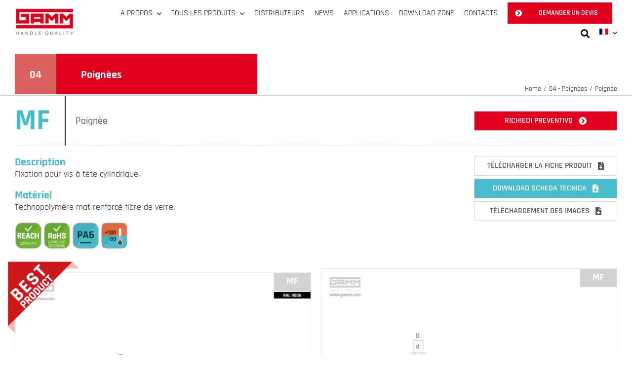

--- FILE ---
content_type: text/html; charset=UTF-8
request_url: https://www.gamm.com/fr/poignees/mf/
body_size: 46777
content:
<!DOCTYPE html>
<html class="avada-html-layout-wide avada-html-header-position-top avada-is-100-percent-template" lang="fr-FR" prefix="og: https://ogp.me/ns#">
<head>
	<meta http-equiv="X-UA-Compatible" content="IE=edge" />
	<meta http-equiv="Content-Type" content="text/html; charset=utf-8"/>
	<meta name="viewport" content="width=device-width, initial-scale=1" />
	<link rel="alternate" hreflang="it" href="https://www.gamm.com/maniglie/mf/" />
<link rel="alternate" hreflang="en" href="https://www.gamm.com/en/handles-en/handle/mf/" />
<link rel="alternate" hreflang="es" href="https://www.gamm.com/es/asas/asa/mf/" />
<link rel="alternate" hreflang="fr" href="https://www.gamm.com/fr/poignees/mf/" />
<link rel="alternate" hreflang="x-default" href="https://www.gamm.com/maniglie/mf/" />

<!-- Optimisation des moteurs de recherche par Rank Math - https://rankmath.com/ -->
<title>MF - GAMM</title>
<meta name="description" content="Fixation pour vis à tête cylindrique. Technopolymère mat renforcé fibre de verre."/>
<meta name="robots" content="follow, index, max-snippet:-1, max-video-preview:-1, max-image-preview:large"/>
<link rel="canonical" href="https://www.gamm.com/fr/poignees/mf/" />
<meta property="og:locale" content="fr_FR" />
<meta property="og:type" content="product" />
<meta property="og:title" content="MF - GAMM" />
<meta property="og:description" content="Fixation pour vis à tête cylindrique. Technopolymère mat renforcé fibre de verre." />
<meta property="og:url" content="https://www.gamm.com/fr/poignees/mf/" />
<meta property="og:site_name" content="GAMM" />
<meta property="og:updated_time" content="2023-10-10T10:30:36+02:00" />
<meta property="og:image" content="https://www.gamm.com/wp-content/uploads/2021/10/MF_RAL9005-prodotto_maniglie_GAMM.jpg" />
<meta property="og:image:secure_url" content="https://www.gamm.com/wp-content/uploads/2021/10/MF_RAL9005-prodotto_maniglie_GAMM.jpg" />
<meta property="og:image:width" content="1280" />
<meta property="og:image:height" content="1080" />
<meta property="og:image:alt" content="MF" />
<meta property="og:image:type" content="image/jpeg" />
<meta property="product:brand" content="Gamm" />
<meta property="product:price:currency" content="EUR" />
<meta property="product:availability" content="instock" />
<meta name="twitter:card" content="summary_large_image" />
<meta name="twitter:title" content="MF - GAMM" />
<meta name="twitter:description" content="Fixation pour vis à tête cylindrique. Technopolymère mat renforcé fibre de verre." />
<meta name="twitter:image" content="https://www.gamm.com/wp-content/uploads/2021/10/MF_RAL9005-prodotto_maniglie_GAMM.jpg" />
<meta name="twitter:label1" content="Prix" />
<meta name="twitter:data1" content="&euro;0.00" />
<meta name="twitter:label2" content="Disponibilité" />
<meta name="twitter:data2" content="En stock" />
<script type="application/ld+json" class="rank-math-schema">{"@context":"https://schema.org","@graph":[{"@type":"Organization","@id":"https://www.gamm.com/fr/#organization/","name":"Gamm Srl","logo":{"@type":"ImageObject","@id":"https://www.gamm.com/fr/#logo/","url":"https://www.gamm.com/wp-content/uploads/2022/02/GAMM-Logo-distributori.jpg","contentUrl":"https://www.gamm.com/wp-content/uploads/2022/02/GAMM-Logo-distributori.jpg","caption":"Gamm Srl","inLanguage":"fr-FR","width":"400","height":"230"}},{"@type":"WebSite","@id":"https://www.gamm.com/fr/#website/","url":"https://www.gamm.com/fr/","name":"Gamm Srl","publisher":{"@id":"https://www.gamm.com/fr/#organization/"},"inLanguage":"fr-FR"},{"@type":"ImageObject","@id":"https://www.gamm.com/wp-content/uploads/2021/10/MF_RAL9005-prodotto_maniglie_GAMM.jpg","url":"https://www.gamm.com/wp-content/uploads/2021/10/MF_RAL9005-prodotto_maniglie_GAMM.jpg","width":"1280","height":"1080","inLanguage":"fr-FR"},{"@type":"ItemPage","@id":"https://www.gamm.com/fr/poignees/mf/#webpage","url":"https://www.gamm.com/fr/poignees/mf/","name":"MF - GAMM","datePublished":"2021-10-26T10:00:49+02:00","dateModified":"2023-10-10T10:30:36+02:00","isPartOf":{"@id":"https://www.gamm.com/fr/#website/"},"primaryImageOfPage":{"@id":"https://www.gamm.com/wp-content/uploads/2021/10/MF_RAL9005-prodotto_maniglie_GAMM.jpg"},"inLanguage":"fr-FR"},{"@type":"Product","brand":{"@type":"Brand","name":"Gamm"},"name":" MF - GAMM","description":"MF. Fixation pour vis \u00e0 t\u00eate cylindrique. Technopolym\u00e8re mat renforc\u00e9 fibre de verre.","sku":"6333150, 6333105, 6333100, 6333200, 6333210, 6333220, 6333151, 6333106, 6333101, 6333201, 6333211, 6333221, 6333152, 6333140, 6333145, 6333203, 6333213, 6333222, 6333153, 6333141, 6333146, 6333204, 6333214, 6333223, 6333154, 6333130, 6333135, 6333202, 6333212, 6333224","category":"04 - Poign\u00e8es","mainEntityOfPage":{"@id":"https://www.gamm.com/fr/poignees/mf/#webpage"},"image":[{"@type":"ImageObject","url":"https://www.gamm.com/wp-content/uploads/2021/10/MF_RAL9005-prodotto_maniglie_GAMM.jpg","height":"1080","width":"1280"},{"@type":"ImageObject","url":"https://www.gamm.com/wp-content/uploads/2021/10/MF_RAL9005-prodotto_maniglie_GAMM.jpg","height":"1080","width":"1280"},{"@type":"ImageObject","url":"https://www.gamm.com/wp-content/uploads/2021/10/MF_RAL3000-prodotto_maniglie_GAMM.jpg","height":"1080","width":"1280"},{"@type":"ImageObject","url":"https://www.gamm.com/wp-content/uploads/2021/10/MF_RAL29004-prodotto_maniglie_GAMM.jpg","height":"1080","width":"1280"},{"@type":"ImageObject","url":"https://www.gamm.com/wp-content/uploads/2021/10/MF_RAL9010-prodotto_maniglie_GAMM.jpg","height":"1080","width":"1280"},{"@type":"ImageObject","url":"https://www.gamm.com/wp-content/uploads/2021/10/MF_RAL7031-prodotto_maniglie_GAMM.jpg","height":"1080","width":"1280"}],"additionalProperty":[{"@type":"PropertyValue","name":"pa_materiale","value":"Tecnopolimero"},{"@type":"PropertyValue","name":"pa_brand","value":"Gamm"},{"@type":"PropertyValue","name":"pa_diametro-foro","value":"\u00d810,2, \u00d813"},{"@type":"PropertyValue","name":"pa_interasse-foro","value":"117\u00b11, 132\u00b11, 179\u00b11, 93,5\u00b10,5"}],"@id":"https://www.gamm.com/fr/poignees/mf/#richSnippet"}]}</script>
<!-- /Extension Rank Math WordPress SEO -->

<link rel="alternate" type="application/rss+xml" title="GAMM &raquo; Flux" href="https://www.gamm.com/fr/feed/" />
<link rel="alternate" type="application/rss+xml" title="GAMM &raquo; Flux des commentaires" href="https://www.gamm.com/fr/comments/feed/" />
								<link rel="icon" href="https://www.gamm.com/wp-content/uploads/2020/10/gamm-favicon-64.png" type="image/png" />
		
					<!-- Apple Touch Icon -->
						<link rel="apple-touch-icon" sizes="180x180" href="https://www.gamm.com/wp-content/uploads/2020/10/gamm-favicon-180.png" type="image/png">
		
					<!-- Android Icon -->
						<link rel="icon" sizes="192x192" href="https://www.gamm.com/wp-content/uploads/2020/10/gamm-favicon-120.png" type="image/png">
		
					<!-- MS Edge Icon -->
						<meta name="msapplication-TileImage" content="https://www.gamm.com/wp-content/uploads/2020/10/gamm-favicon-152.png" type="image/png">
				<style id='wp-img-auto-sizes-contain-inline-css' type='text/css'>
img:is([sizes=auto i],[sizes^="auto," i]){contain-intrinsic-size:3000px 1500px}
/*# sourceURL=wp-img-auto-sizes-contain-inline-css */
</style>
<link rel='stylesheet' id='font-awesome-css' href='https://www.gamm.com/wp-content/plugins/woocommerce-ajax-filters/berocket/assets/css/font-awesome.min.css' type='text/css' media='all' />
<link rel='stylesheet' id='berocket_aapf_widget-style-css' href='https://www.gamm.com/wp-content/plugins/woocommerce-ajax-filters/assets/frontend/css/fullmain.min.css' type='text/css' media='all' />
<link rel='stylesheet' id='photoswipe-css' href='https://www.gamm.com/wp-content/plugins/woocommerce/assets/css/photoswipe/photoswipe.min.css' type='text/css' media='all' />
<link rel='stylesheet' id='photoswipe-default-skin-css' href='https://www.gamm.com/wp-content/plugins/woocommerce/assets/css/photoswipe/default-skin/default-skin.min.css' type='text/css' media='all' />
<style id='woocommerce-inline-inline-css' type='text/css'>
.woocommerce form .form-row .required { visibility: visible; }
/*# sourceURL=woocommerce-inline-inline-css */
</style>
<link rel='stylesheet' id='wpml-menu-item-0-css' href='https://www.gamm.com/wp-content/plugins/sitepress-multilingual-cms/templates/language-switchers/menu-item/style.min.css' type='text/css' media='all' />
<link rel='stylesheet' id='dgwt-wcas-style-css' href='https://www.gamm.com/wp-content/plugins/ajax-search-for-woocommerce/assets/css/style.min.css' type='text/css' media='all' />
<link rel='stylesheet' id='tablepress-default-css' href='https://www.gamm.com/wp-content/plugins/tablepress/css/build/default.css' type='text/css' media='all' />
<link rel='stylesheet' id='child-style-css' href='https://www.gamm.com/wp-content/themes/Avada-Child-Theme/style.css' type='text/css' media='all' />
<link rel='stylesheet' id='fusion-dynamic-css-css' href='https://www.gamm.com/wp-content/uploads/fusion-styles/5eed2dc615851337a9389e325e427432.min.css' type='text/css' media='all' />
<script type="text/javascript" src="https://www.gamm.com/wp-includes/js/jquery/jquery.min.js" id="jquery-core-js"></script>
<script type="text/javascript" id="wpml-cookie-js-extra">
/* <![CDATA[ */
var wpml_cookies = {"wp-wpml_current_language":{"value":"fr","expires":1,"path":"/"}};
var wpml_cookies = {"wp-wpml_current_language":{"value":"fr","expires":1,"path":"/"}};
//# sourceURL=wpml-cookie-js-extra
/* ]]> */
</script>
<script type="text/javascript" src="https://www.gamm.com/wp-content/plugins/sitepress-multilingual-cms/res/js/cookies/language-cookie.js" id="wpml-cookie-js" defer="defer" data-wp-strategy="defer"></script>
<script type="text/javascript" src="https://www.gamm.com/wp-content/plugins/woocommerce/assets/js/zoom/jquery.zoom.min.js" id="wc-zoom-js" defer="defer" data-wp-strategy="defer"></script>
<script type="text/javascript" src="https://www.gamm.com/wp-content/plugins/woocommerce/assets/js/flexslider/jquery.flexslider.min.js" id="wc-flexslider-js" defer="defer" data-wp-strategy="defer"></script>
<script type="text/javascript" src="https://www.gamm.com/wp-content/plugins/woocommerce/assets/js/photoswipe/photoswipe.min.js" id="wc-photoswipe-js" defer="defer" data-wp-strategy="defer"></script>
<script type="text/javascript" src="https://www.gamm.com/wp-content/plugins/woocommerce/assets/js/photoswipe/photoswipe-ui-default.min.js" id="wc-photoswipe-ui-default-js" defer="defer" data-wp-strategy="defer"></script>
<script type="text/javascript" id="wc-single-product-js-extra">
/* <![CDATA[ */
var wc_single_product_params = {"i18n_required_rating_text":"Veuillez s\u00e9lectionner une note","i18n_rating_options":["1\u00a0\u00e9toile sur 5","2\u00a0\u00e9toiles sur 5","3\u00a0\u00e9toiles sur 5","4\u00a0\u00e9toiles sur 5","5\u00a0\u00e9toiles sur 5"],"i18n_product_gallery_trigger_text":"Voir la galerie d\u2019images en plein \u00e9cran","review_rating_required":"yes","flexslider":{"rtl":false,"animation":"slide","smoothHeight":true,"directionNav":true,"controlNav":"thumbnails","slideshow":false,"animationSpeed":500,"animationLoop":true,"allowOneSlide":false,"prevText":"\u003Ci class=\"awb-icon-angle-left\"\u003E\u003C/i\u003E","nextText":"\u003Ci class=\"awb-icon-angle-right\"\u003E\u003C/i\u003E"},"zoom_enabled":"1","zoom_options":[],"photoswipe_enabled":"1","photoswipe_options":{"shareEl":false,"closeOnScroll":false,"history":false,"hideAnimationDuration":0,"showAnimationDuration":0},"flexslider_enabled":"1"};
//# sourceURL=wc-single-product-js-extra
/* ]]> */
</script>
<script type="text/javascript" src="https://www.gamm.com/wp-content/plugins/woocommerce/assets/js/frontend/single-product.min.js" id="wc-single-product-js" defer="defer" data-wp-strategy="defer"></script>
<script type="text/javascript" src="https://www.gamm.com/wp-content/plugins/woocommerce/assets/js/jquery-blockui/jquery.blockUI.min.js" id="wc-jquery-blockui-js" defer="defer" data-wp-strategy="defer"></script>
<script type="text/javascript" src="https://www.gamm.com/wp-content/plugins/woocommerce/assets/js/js-cookie/js.cookie.min.js" id="wc-js-cookie-js" defer="defer" data-wp-strategy="defer"></script>
<script type="text/javascript" id="woocommerce-js-extra">
/* <![CDATA[ */
var woocommerce_params = {"ajax_url":"/wp-admin/admin-ajax.php?lang=fr","wc_ajax_url":"/fr/?wc-ajax=%%endpoint%%","i18n_password_show":"Afficher le mot de passe","i18n_password_hide":"Masquer le mot de passe"};
//# sourceURL=woocommerce-js-extra
/* ]]> */
</script>
<script type="text/javascript" src="https://www.gamm.com/wp-content/plugins/woocommerce/assets/js/frontend/woocommerce.min.js" id="woocommerce-js" defer="defer" data-wp-strategy="defer"></script>
<script type="text/javascript" id="wpgmza_data-js-extra">
/* <![CDATA[ */
var wpgmza_google_api_status = {"message":"Engine is not google-maps","code":"ENGINE_NOT_GOOGLE_MAPS"};
//# sourceURL=wpgmza_data-js-extra
/* ]]> */
</script>
<script type="text/javascript" src="https://www.gamm.com/wp-content/plugins/wp-google-maps/wpgmza_data.js" id="wpgmza_data-js"></script>
<link rel="https://api.w.org/" href="https://www.gamm.com/fr/wp-json/" /><link rel="alternate" title="JSON" type="application/json" href="https://www.gamm.com/fr/wp-json/wp/v2/product/34721" /><meta name="generator" content="WPML ver:4.8.6 stt:1,4,27,2;" />
		<style>
			.dgwt-wcas-ico-magnifier,.dgwt-wcas-ico-magnifier-handler{max-width:20px}.dgwt-wcas-search-wrapp{max-width:600px}		</style>
		<link rel="preload" href="https://www.gamm.com/wp-content/uploads/fusion-gfonts/LDIxapCSOBg7S-QT7p4HM-Y.woff2" as="font" type="font/woff2" crossorigin><style type="text/css" id="css-fb-visibility">@media screen and (max-width: 720px){.fusion-no-small-visibility{display:none !important;}body .sm-text-align-center{text-align:center !important;}body .sm-text-align-left{text-align:left !important;}body .sm-text-align-right{text-align:right !important;}body .sm-text-align-justify{text-align:justify !important;}body .sm-flex-align-center{justify-content:center !important;}body .sm-flex-align-flex-start{justify-content:flex-start !important;}body .sm-flex-align-flex-end{justify-content:flex-end !important;}body .sm-mx-auto{margin-left:auto !important;margin-right:auto !important;}body .sm-ml-auto{margin-left:auto !important;}body .sm-mr-auto{margin-right:auto !important;}body .fusion-absolute-position-small{position:absolute;width:100%;}.awb-sticky.awb-sticky-small{ position: sticky; top: var(--awb-sticky-offset,0); }}@media screen and (min-width: 721px) and (max-width: 1024px){.fusion-no-medium-visibility{display:none !important;}body .md-text-align-center{text-align:center !important;}body .md-text-align-left{text-align:left !important;}body .md-text-align-right{text-align:right !important;}body .md-text-align-justify{text-align:justify !important;}body .md-flex-align-center{justify-content:center !important;}body .md-flex-align-flex-start{justify-content:flex-start !important;}body .md-flex-align-flex-end{justify-content:flex-end !important;}body .md-mx-auto{margin-left:auto !important;margin-right:auto !important;}body .md-ml-auto{margin-left:auto !important;}body .md-mr-auto{margin-right:auto !important;}body .fusion-absolute-position-medium{position:absolute;width:100%;}.awb-sticky.awb-sticky-medium{ position: sticky; top: var(--awb-sticky-offset,0); }}@media screen and (min-width: 1025px){.fusion-no-large-visibility{display:none !important;}body .lg-text-align-center{text-align:center !important;}body .lg-text-align-left{text-align:left !important;}body .lg-text-align-right{text-align:right !important;}body .lg-text-align-justify{text-align:justify !important;}body .lg-flex-align-center{justify-content:center !important;}body .lg-flex-align-flex-start{justify-content:flex-start !important;}body .lg-flex-align-flex-end{justify-content:flex-end !important;}body .lg-mx-auto{margin-left:auto !important;margin-right:auto !important;}body .lg-ml-auto{margin-left:auto !important;}body .lg-mr-auto{margin-right:auto !important;}body .fusion-absolute-position-large{position:absolute;width:100%;}.awb-sticky.awb-sticky-large{ position: sticky; top: var(--awb-sticky-offset,0); }}</style>	<noscript><style>.woocommerce-product-gallery{ opacity: 1 !important; }</style></noscript>
			<script type="text/javascript">
			var doc = document.documentElement;
			doc.setAttribute( 'data-useragent', navigator.userAgent );
		</script>
		<style type="text/css" id="fusion-builder-template-content-css">.tablepress tfoot th, .tablepress thead th {background-color: #46bccd; color: #ffffff !important}
thead .column-1 {background-color: #585857 !important;}
tbody .column-2 {background-color: #e8e8e8 !important; font-weight: 700;}
.dataTables_scrollHeadInner, .tablepress {width: 100% !important;}
.new {color:#46bccd !important; font-weight:700;margin-left: 30px;}</style><!-- Global site tag (gtag.js) - Google Analytics -->
<script async src="https://www.googletagmanager.com/gtag/js?id=G-Y0FRXHRJ3Y"></script>
<script>
  window.dataLayer = window.dataLayer || [];
  function gtag(){dataLayer.push(arguments);}
  gtag('js', new Date());

  gtag('config', 'G-Y0FRXHRJ3Y');
</script>

<script type="text/javascript" src="https://ssc.paginegialle.it/cgi-bin/getcod.cgi?USER=5b8fcc32-eed0-445d-bd6b-cee9a76f41cb&BC=sitocliente"></script>
<script src="https://widgets.tree-nation.com/js/widgets/v1/widgets.min.js?v=1.0"></script>
<!-- Google Tag Manager -->
<script>(function(w,d,s,l,i){w[l]=w[l]||[];w[l].push({'gtm.start':
new Date().getTime(),event:'gtm.js'});var f=d.getElementsByTagName(s)[0],
j=d.createElement(s),dl=l!='dataLayer'?'&l='+l:'';j.async=true;j.src=
'https://www.googletagmanager.com/gtm.js?id='+i+dl;f.parentNode.insertBefore(j,f);
})(window,document,'script','dataLayer','GTM-5RQGSLND');</script>
<!-- End Google Tag Manager -->
	<script type="text/javascript">
var _iub = _iub || [];
_iub.csConfiguration = {"siteId":2486223,"cookiePolicyId":25775912};
_iub.csLangConfiguration = {"it":{"cookiePolicyId":25775912},"en-GB":{"cookiePolicyId":75104119},"fr":{"cookiePolicyId":91827883},"de":{"cookiePolicyId":88379991},"es":{"cookiePolicyId":78995343}};
</script>
<script type="text/javascript" src="https://cs.iubenda.com/autoblocking/2486223.js"></script>
<script type="text/javascript" src="//cdn.iubenda.com/cs/gpp/stub.js"></script>
<script type="text/javascript" src="//cdn.iubenda.com/cs/iubenda_cs.js" charset="UTF-8" async></script>

<script src="https://widgets.tree-nation.com/js/widgets/v1/widgets.min.js?v=1.0"></script>
<script>
	jQuery(document).ready(function(){
		var player;
		function onYouTubeIframeAPIReady() {
    		setTimeout(function(){
    			var id_frame_video = jQuery(".container_video > div > iframe").attr("id");
    			player = YT.get(id_frame_video);
    		},500);
	    }
	    setTimeout(function(){
	        onYouTubeIframeAPIReady();
	        jQuery(".icona_volume").show();
        },1000);

	    jQuery(".icona_volume").on('click', function(){
	        if(player.isMuted()){
	            player.unMute();
	            jQuery(".icona_volume").removeClass("fa-volume-mute");
                jQuery(".icona_volume").addClass("fa-volume-up");
	        }
            else{
                player.mute();
                jQuery(".icona_volume").removeClass("fa-volume-up");
	            jQuery(".icona_volume").addClass("fa-volume-mute");
            }
        });
	});
</script></head>

<body class="wp-singular product-template-default single single-product postid-34721 wp-theme-Avada wp-child-theme-Avada-Child-Theme theme-Avada woocommerce woocommerce-page woocommerce-no-js fusion-image-hovers fusion-pagination-sizing fusion-button_type-flat fusion-button_span-no fusion-button_gradient-linear avada-image-rollover-circle-no avada-image-rollover-no fusion-body ltr fusion-sticky-header no-tablet-sticky-header no-mobile-sticky-header no-desktop-totop no-mobile-totop fusion-disable-outline fusion-sub-menu-fade mobile-logo-pos-left layout-wide-mode avada-has-boxed-modal-shadow- layout-scroll-offset-full avada-has-zero-margin-offset-top fusion-top-header menu-text-align-center fusion-woo-product-design-classic fusion-woo-shop-page-columns-4 fusion-woo-related-columns-4 fusion-woo-archive-page-columns-3 avada-has-woo-gallery-disabled woo-sale-badge-circle woo-outofstock-badge-top_bar mobile-menu-design-modern fusion-show-pagination-text fusion-header-layout-v2 avada-responsive avada-footer-fx-none avada-menu-highlight-style-textcolor fusion-search-form-clean fusion-main-menu-search-overlay fusion-avatar-circle avada-dropdown-styles avada-blog-layout-large avada-blog-archive-layout-large avada-header-shadow-no avada-menu-icon-position-left avada-has-main-nav-search-icon avada-has-breadcrumb-mobile-hidden avada-has-titlebar-hide avada-header-border-color-full-transparent avada-has-slidingbar-widgets avada-has-slidingbar-position-top avada-slidingbar-toggle-style-menu avada-has-pagination-width_height avada-flyout-menu-direction-fade avada-ec-views-v1" data-awb-post-id="34721">
		<a class="skip-link screen-reader-text" href="#content">Skip to content</a>

	<div id="boxed-wrapper">
		
		<div id="wrapper" class="fusion-wrapper">
			<div id="home" style="position:relative;top:-1px;"></div>
												<div class="fusion-tb-header"><div class="fusion-fullwidth fullwidth-box fusion-builder-row-1 fusion-flex-container has-pattern-background has-mask-background nonhundred-percent-fullwidth non-hundred-percent-height-scrolling fusion-sticky-container fusion-custom-z-index" style="--awb-border-radius-top-left:0px;--awb-border-radius-top-right:0px;--awb-border-radius-bottom-right:0px;--awb-border-radius-bottom-left:0px;--awb-z-index:999;--awb-padding-top:5px;--awb-padding-bottom:5px;--awb-padding-right-small:20px;--awb-padding-left-small:0px;--awb-sticky-background-color:#ffffff !important;--awb-flex-wrap:wrap;" data-transition-offset="0" data-scroll-offset="0" data-sticky-small-visibility="1" data-sticky-medium-visibility="1" data-sticky-large-visibility="1" ><div class="fusion-builder-row fusion-row fusion-flex-align-items-stretch fusion-flex-justify-content-space-between fusion-flex-content-wrap" style="max-width:calc( 1440px + 0px );margin-left: calc(-0px / 2 );margin-right: calc(-0px / 2 );"><div class="fusion-layout-column fusion_builder_column fusion-builder-column-0 fusion_builder_column_1_6 1_6 fusion-flex-column fusion-flex-align-self-stretch" style="--awb-bg-size:cover;--awb-width-large:16.666666666667%;--awb-margin-top-large:0px;--awb-spacing-right-large:0px;--awb-margin-bottom-large:0px;--awb-spacing-left-large:0px;--awb-width-medium:16.666666666667%;--awb-order-medium:0;--awb-spacing-right-medium:0px;--awb-spacing-left-medium:0px;--awb-width-small:50%;--awb-order-small:0;--awb-spacing-right-small:0px;--awb-spacing-left-small:0px;" data-scroll-devices="small-visibility,medium-visibility,large-visibility"><div class="fusion-column-wrapper fusion-column-has-shadow fusion-flex-justify-content-flex-start fusion-content-layout-row fusion-flex-align-items-center"><div style="text-align:left;"><a class="fusion-button button-flat fusion-button-default-size button-custom fusion-button-default button-1 fusion-button-default-span fusion-button-default-type fusion-no-medium-visibility fusion-no-large-visibility" style="--button_accent_color:var(--awb-custom16);--button_accent_hover_color:var(--awb-color7);--button_border_hover_color:#ffffff;--button_border_width-top:0;--button_border_width-right:0;--button_border_width-bottom:0;--button_border_width-left:0;--button-border-radius-top-left:0;--button-border-radius-top-right:0;--button-border-radius-bottom-right:0;--button-border-radius-bottom-left:0;--button_gradient_top_color:rgba(255,255,255,0);--button_gradient_bottom_color:rgba(255,255,255,0);--button_gradient_top_color_hover:rgba(255,255,255,0);--button_gradient_bottom_color_hover:rgba(255,255,255,0);--button_font_size:20px;--button_padding-top:20px;--button_padding-right:20px;--button_padding-bottom:20px;--button_padding-left:20px;" target="_self" role="button" href="#awb-oc__45621"><div class="awb-button__hover-content awb-button__hover-content--default awb-button__hover-content--centered"><i class="fa-bars fas awb-button__icon awb-button__icon--default awb-button__icon--no-margin button-icon-right" aria-hidden="true"></i></div></a></div><div class="fusion-image-element " style="text-align:left;--awb-max-width:120px;--awb-caption-title-font-family:var(--h2_typography-font-family);--awb-caption-title-font-weight:var(--h2_typography-font-weight);--awb-caption-title-font-style:var(--h2_typography-font-style);--awb-caption-title-size:var(--h2_typography-font-size);--awb-caption-title-transform:var(--h2_typography-text-transform);--awb-caption-title-line-height:var(--h2_typography-line-height);--awb-caption-title-letter-spacing:var(--h2_typography-letter-spacing);"><span class=" fusion-imageframe imageframe-none imageframe-1 hover-type-none"><a class="fusion-no-lightbox" href="https://www.gamm.com/fr/" target="_self" aria-label="gamm-logo@2x"><img decoding="async" width="300" height="142" src="https://www.gamm.com/wp-content/uploads/2020/11/gamm-logo@2x.png" data-orig-src="https://www.gamm.com/wp-content/uploads/2020/11/gamm-logo@2x.png" class="lazyload img-responsive wp-image-32004" srcset="data:image/svg+xml,%3Csvg%20xmlns%3D%27http%3A%2F%2Fwww.w3.org%2F2000%2Fsvg%27%20width%3D%27300%27%20height%3D%27142%27%20viewBox%3D%270%200%20300%20142%27%3E%3Crect%20width%3D%27300%27%20height%3D%27142%27%20fill-opacity%3D%220%22%2F%3E%3C%2Fsvg%3E" data-srcset="https://www.gamm.com/wp-content/uploads/2020/11/gamm-logo@2x-200x95.png 200w, https://www.gamm.com/wp-content/uploads/2020/11/gamm-logo@2x.png 300w" data-sizes="auto" data-orig-sizes="(max-width: 720px) 100vw, 300px" data-orig- alt="gamm" title="gamm"></a></span></div></div></div><div class="fusion-layout-column fusion_builder_column fusion-builder-column-1 fusion_builder_column_5_6 5_6 fusion-flex-column fusion-flex-align-self-stretch" style="--awb-bg-size:cover;--awb-width-large:83.333333333333%;--awb-margin-top-large:0px;--awb-spacing-right-large:0px;--awb-margin-bottom-large:0px;--awb-spacing-left-large:0px;--awb-width-medium:83.333333333333%;--awb-order-medium:0;--awb-spacing-right-medium:0px;--awb-spacing-left-medium:0px;--awb-width-small:50%;--awb-order-small:0;--awb-spacing-right-small:0px;--awb-spacing-left-small:0px;" data-scroll-devices="small-visibility,medium-visibility,large-visibility"><div class="fusion-column-wrapper fusion-column-has-shadow fusion-flex-justify-content-flex-end fusion-content-layout-row fusion-flex-align-items-center"><nav class="awb-menu awb-menu_row awb-menu_em-hover mobile-mode-collapse-to-button awb-menu_icons-left awb-menu_dc-yes mobile-trigger-fullwidth-off awb-menu_mobile-toggle awb-menu_indent-left mobile-size-full-absolute loading mega-menu-loading awb-menu_desktop awb-menu_dropdown awb-menu_expand-right awb-menu_transition-fade fusion-no-small-visibility" style="--awb-text-transform:uppercase;--awb-min-height:72px;--awb-gap:20px;--awb-justify-content:flex-end;--awb-color:#000000;--awb-active-color:#eb212e;--awb-submenu-color:#000000;--awb-submenu-bg:#f7f7f7;--awb-submenu-sep-color:#f7f7f7;--awb-submenu-items-padding-top:10px;--awb-submenu-items-padding-bottom:10px;--awb-submenu-active-color:#eb212e;--awb-submenu-space:5px;--awb-submenu-font-size:16px;--awb-submenu-text-transform:uppercase;--awb-submenu-max-width:auto;--awb-icons-size:24;--awb-icons-color:#000000;--awb-icons-hover-color:#eb212e;--awb-main-justify-content:flex-start;--awb-mobile-nav-button-align-hor:flex-end;--awb-mobile-color:#232321;--awb-mobile-nav-items-height:60;--awb-mobile-active-color:#eb212e;--awb-mobile-trigger-font-size:20px;--awb-mobile-trigger-color:#000000;--awb-justify-title:flex-start;--awb-mobile-justify:flex-start;--awb-mobile-caret-left:auto;--awb-mobile-caret-right:0;--awb-fusion-font-family-typography:inherit;--awb-fusion-font-style-typography:normal;--awb-fusion-font-weight-typography:400;--awb-fusion-font-family-submenu-typography:inherit;--awb-fusion-font-style-submenu-typography:normal;--awb-fusion-font-weight-submenu-typography:400;--awb-fusion-font-family-mobile-typography:inherit;--awb-fusion-font-style-mobile-typography:normal;--awb-fusion-font-weight-mobile-typography:400;" aria-label="Main menu" data-breakpoint="1024" data-count="0" data-transition-type="fade" data-transition-time="300" data-expand="right"><button type="button" class="awb-menu__m-toggle awb-menu__m-toggle_no-text" aria-expanded="false" aria-controls="menu-main-menu"><span class="awb-menu__m-toggle-inner"><span class="collapsed-nav-text"><span class="screen-reader-text">Toggle Navigation</span></span><span class="awb-menu__m-collapse-icon awb-menu__m-collapse-icon_no-text"><span class="awb-menu__m-collapse-icon-open awb-menu__m-collapse-icon-open_no-text fa-bars fas"></span><span class="awb-menu__m-collapse-icon-close awb-menu__m-collapse-icon-close_no-text fa-times fas"></span></span></span></button><ul id="menu-main-menu-fr" class="fusion-menu awb-menu__main-ul awb-menu__main-ul_row"><li  id="menu-item-38994"  class="menu-item menu-item-type-custom menu-item-object-custom menu-item-has-children menu-item-38994 awb-menu__li awb-menu__main-li awb-menu__main-li_regular"  data-item-id="38994"><span class="awb-menu__main-background-default awb-menu__main-background-default_fade"></span><span class="awb-menu__main-background-active awb-menu__main-background-active_fade"></span><a  href="#" class="awb-menu__main-a awb-menu__main-a_regular"><span class="menu-text">A propos</span><span class="awb-menu__open-nav-submenu-hover"></span></a><button type="button" aria-label="Open submenu of A propos" aria-expanded="false" class="awb-menu__open-nav-submenu_mobile awb-menu__open-nav-submenu_main"></button><ul class="awb-menu__sub-ul awb-menu__sub-ul_main"><li  id="menu-item-38995"  class="menu-item menu-item-type-post_type menu-item-object-page menu-item-38995 awb-menu__li awb-menu__sub-li" ><a  href="https://www.gamm.com/fr/qui-nous-sommes/" class="awb-menu__sub-a"><span>Qui sommes nous</span></a></li><li  id="menu-item-38996"  class="menu-item menu-item-type-post_type menu-item-object-page menu-item-38996 awb-menu__li awb-menu__sub-li" ><a  href="https://www.gamm.com/fr/notre-histoire/" class="awb-menu__sub-a"><span>Notre histoire</span></a></li><li  id="menu-item-38997"  class="menu-item menu-item-type-post_type menu-item-object-page menu-item-38997 awb-menu__li awb-menu__sub-li" ><a  href="https://www.gamm.com/fr/produits-et-services/" class="awb-menu__sub-a"><span>Produits et services</span></a></li><li  id="menu-item-38998"  class="menu-item menu-item-type-post_type menu-item-object-page menu-item-38998 awb-menu__li awb-menu__sub-li" ><a  href="https://www.gamm.com/fr/mission-et-vision/" class="awb-menu__sub-a"><span>Mission et Vision</span></a></li><li  id="menu-item-38999"  class="menu-item menu-item-type-post_type menu-item-object-page menu-item-38999 awb-menu__li awb-menu__sub-li" ><a  href="https://www.gamm.com/fr/engagement-environnemental/" class="awb-menu__sub-a"><span>Engagement environnemental</span></a></li><li  id="menu-item-39000"  class="menu-item menu-item-type-post_type menu-item-object-page menu-item-39000 awb-menu__li awb-menu__sub-li" ><a  href="https://www.gamm.com/fr/certifications/" class="awb-menu__sub-a"><span>Certifications</span></a></li></ul></li><li  id="menu-item-39001"  class="menu-item menu-item-type-post_type menu-item-object-page menu-item-has-children menu-item-39001 awb-menu__li awb-menu__main-li awb-menu__main-li_regular fusion-megamenu-menu "  data-item-id="39001"><span class="awb-menu__main-background-default awb-menu__main-background-default_fade"></span><span class="awb-menu__main-background-active awb-menu__main-background-active_fade"></span><a  href="https://www.gamm.com/fr/tous-les-produits/" class="awb-menu__main-a awb-menu__main-a_regular"><span class="menu-text">Tous les produits</span><span class="awb-menu__open-nav-submenu-hover"></span></a><button type="button" aria-label="Open submenu of Tous les produits" aria-expanded="false" class="awb-menu__open-nav-submenu_mobile awb-menu__open-nav-submenu_main"></button><div class="fusion-megamenu-wrapper fusion-columns-4 columns-per-row-4 columns-4 col-span-12 fusion-megamenu-fullwidth fusion-megamenu-width-site-width"><div class="row"><div class="fusion-megamenu-holder lazyload" style="width:1440px;" data-width="1440px"><ul class="fusion-megamenu"><li  id="menu-item-39002"  class="menu-item menu-item-type-custom menu-item-object-custom menu-item-has-children menu-item-39002 awb-menu__li fusion-megamenu-submenu fusion-megamenu-submenu-notitle fusion-megamenu-columns-4 col-lg-3 col-md-3 col-sm-3" ><ul class="sub-menu deep-level"><li  id="menu-item-39003"  class="menu-item menu-item-type-taxonomy menu-item-object-product_cat menu-item-39003 awb-menu__li" ><a  href="https://www.gamm.com/fr/volants-de-manoeuvre/" class="awb-menu__sub-a"><span><span class="awb-menu__i awb-menu__i_sub fusion-megamenu-icon"><i class="glyphicon icon-icon-01" aria-hidden="true"></i></span>01 &#8211; Volants de manoeuvre</span></a></li><li  id="menu-item-39004"  class="menu-item menu-item-type-taxonomy menu-item-object-product_cat menu-item-39004 awb-menu__li" ><a  href="https://www.gamm.com/fr/volants-de-serrage/" class="awb-menu__sub-a"><span><span class="awb-menu__i awb-menu__i_sub fusion-megamenu-icon"><i class="glyphicon icon-icon-02" aria-hidden="true"></i></span>02 &#8211; Volants de serrage</span></a></li><li  id="menu-item-39005"  class="menu-item menu-item-type-taxonomy menu-item-object-product_cat menu-item-39005 awb-menu__li" ><a  href="https://www.gamm.com/fr/poignees-de-manoeuvre/" class="awb-menu__sub-a"><span><span class="awb-menu__i awb-menu__i_sub fusion-megamenu-icon"><i class="glyphicon icon-icon-03" aria-hidden="true"></i></span>03 &#8211; Poignées de manoeuvre</span></a></li><li  id="menu-item-39006"  class="menu-item menu-item-type-taxonomy menu-item-object-product_cat current-product-ancestor current-menu-parent current-product-parent menu-item-39006 awb-menu__li" ><a  href="https://www.gamm.com/fr/poignees/" class="awb-menu__sub-a"><span><span class="awb-menu__i awb-menu__i_sub fusion-megamenu-icon"><i class="glyphicon icon-icon-04" aria-hidden="true"></i></span>04 &#8211; Poignèes</span></a></li></ul></li><li  id="menu-item-39007"  class="menu-item menu-item-type-custom menu-item-object-custom menu-item-has-children menu-item-39007 awb-menu__li fusion-megamenu-submenu fusion-megamenu-submenu-notitle fusion-megamenu-columns-4 col-lg-3 col-md-3 col-sm-3" ><ul class="sub-menu deep-level"><li  id="menu-item-39008"  class="menu-item menu-item-type-taxonomy menu-item-object-product_cat menu-item-39008 awb-menu__li" ><a  href="https://www.gamm.com/fr/levier-debrayable/" class="awb-menu__sub-a"><span><span class="awb-menu__i awb-menu__i_sub fusion-megamenu-icon"><i class="glyphicon icon-icon-05" aria-hidden="true"></i></span>05 &#8211; Leviers débrayables</span></a></li><li  id="menu-item-39009"  class="menu-item menu-item-type-taxonomy menu-item-object-product_cat menu-item-39009 awb-menu__li" ><a  href="https://www.gamm.com/fr/materiel-electriques/" class="awb-menu__sub-a"><span><span class="awb-menu__i awb-menu__i_sub fusion-megamenu-icon"><i class="glyphicon icon-icon-06" aria-hidden="true"></i></span>06 &#8211; Materiel electrique</span></a></li><li  id="menu-item-39010"  class="menu-item menu-item-type-taxonomy menu-item-object-product_cat menu-item-39010 awb-menu__li" ><a  href="https://www.gamm.com/fr/outillage/" class="awb-menu__sub-a"><span><span class="awb-menu__i awb-menu__i_sub fusion-megamenu-icon"><i class="glyphicon icon-icon-07" aria-hidden="true"></i></span>07 – Outillage</span></a></li><li  id="menu-item-39011"  class="menu-item menu-item-type-taxonomy menu-item-object-product_cat menu-item-39011 awb-menu__li" ><a  href="https://www.gamm.com/fr/protections-en-technopolymere/" class="awb-menu__sub-a"><span><span class="awb-menu__i awb-menu__i_sub fusion-megamenu-icon"><i class="glyphicon icon-icon-08" aria-hidden="true"></i></span>08 &#8211; Protections en technopolymère</span></a></li></ul></li><li  id="menu-item-39012"  class="menu-item menu-item-type-custom menu-item-object-custom menu-item-has-children menu-item-39012 awb-menu__li fusion-megamenu-submenu fusion-megamenu-submenu-notitle fusion-megamenu-columns-4 col-lg-3 col-md-3 col-sm-3" ><ul class="sub-menu deep-level"><li  id="menu-item-39013"  class="menu-item menu-item-type-taxonomy menu-item-object-product_cat menu-item-39013 awb-menu__li" ><a  href="https://www.gamm.com/fr/poignees-pvc/" class="awb-menu__sub-a"><span><span class="awb-menu__i awb-menu__i_sub fusion-megamenu-icon"><i class="glyphicon icon-icon-09" aria-hidden="true"></i></span>09 &#8211; Poignées PVC</span></a></li><li  id="menu-item-39014"  class="menu-item menu-item-type-taxonomy menu-item-object-product_cat menu-item-39014 awb-menu__li" ><a  href="https://www.gamm.com/fr/10-bouchons-dhuile/" class="awb-menu__sub-a"><span><span class="awb-menu__i awb-menu__i_sub fusion-megamenu-icon"><i class="glyphicon icon-icon-10" aria-hidden="true"></i></span>10 &#8211; Bouchons d&rsquo;huile</span></a></li><li  id="menu-item-39015"  class="menu-item menu-item-type-taxonomy menu-item-object-product_cat menu-item-39015 awb-menu__li" ><a  href="https://www.gamm.com/fr/charnieres/" class="awb-menu__sub-a"><span><span class="awb-menu__i awb-menu__i_sub fusion-megamenu-icon"><i class="glyphicon icon-icon-11" aria-hidden="true"></i></span>11 &#8211; Charnières</span></a></li><li  id="menu-item-39016"  class="menu-item menu-item-type-taxonomy menu-item-object-product_cat menu-item-39016 awb-menu__li" ><a  href="https://www.gamm.com/fr/instruments-de-mesure-et-controle/" class="awb-menu__sub-a"><span><span class="awb-menu__i awb-menu__i_sub fusion-megamenu-icon"><i class="glyphicon icon-icon-12" aria-hidden="true"></i></span>12 &#8211; Instruments de mesure et controle</span></a></li></ul></li><li  id="menu-item-39017"  class="menu-item menu-item-type-custom menu-item-object-custom menu-item-has-children menu-item-39017 awb-menu__li fusion-megamenu-submenu fusion-megamenu-submenu-notitle fusion-megamenu-columns-4 col-lg-3 col-md-3 col-sm-3" ><ul class="sub-menu deep-level"><li  id="menu-item-39018"  class="menu-item menu-item-type-taxonomy menu-item-object-product_cat menu-item-39018 awb-menu__li" ><a  href="https://www.gamm.com/fr/doigt-et-poussoir/" class="awb-menu__sub-a"><span><span class="awb-menu__i awb-menu__i_sub fusion-megamenu-icon"><i class="glyphicon icon-icon-13" aria-hidden="true"></i></span>13 &#8211; Doigt et poussoir</span></a></li><li  id="menu-item-39019"  class="menu-item menu-item-type-taxonomy menu-item-object-product_cat menu-item-39019 awb-menu__li" ><a  href="https://www.gamm.com/fr/pieds-articules-et-regables/" class="awb-menu__sub-a"><span><span class="awb-menu__i awb-menu__i_sub fusion-megamenu-icon"><i class="glyphicon icon-Icon-14" aria-hidden="true"></i></span>14 &#8211; Pieds articulés et regables</span></a></li><li  id="menu-item-39020"  class="menu-item menu-item-type-taxonomy menu-item-object-product_cat menu-item-39020 awb-menu__li" ><a  href="https://www.gamm.com/fr/support-antivibratoires-pieds-reglables/" class="awb-menu__sub-a"><span><span class="awb-menu__i awb-menu__i_sub fusion-megamenu-icon"><i class="glyphicon icon-icon-15" aria-hidden="true"></i></span>15 &#8211; Supports antivibratoires et pieds réglables</span></a></li><li  id="menu-item-39021"  class="menu-item menu-item-type-taxonomy menu-item-object-product_cat menu-item-39021 awb-menu__li" ><a  href="https://www.gamm.com/fr/sauterelles-manuelles/" class="awb-menu__sub-a"><span><span class="awb-menu__i awb-menu__i_sub fusion-megamenu-icon"><i class="glyphicon icon-icon-16" aria-hidden="true"></i></span>16 – Sauterelles Manuelles</span></a></li></ul></li></ul></div><div style="clear:both;"></div></div></div></li><li  id="menu-item-39022"  class="menu-item menu-item-type-post_type menu-item-object-page menu-item-39022 awb-menu__li awb-menu__main-li awb-menu__main-li_regular"  data-item-id="39022"><span class="awb-menu__main-background-default awb-menu__main-background-default_fade"></span><span class="awb-menu__main-background-active awb-menu__main-background-active_fade"></span><a  href="https://www.gamm.com/fr/distributeurs/" class="awb-menu__main-a awb-menu__main-a_regular"><span class="menu-text">Distributeurs</span></a></li><li  id="menu-item-39023"  class="menu-item menu-item-type-post_type menu-item-object-page menu-item-39023 awb-menu__li awb-menu__main-li awb-menu__main-li_regular"  data-item-id="39023"><span class="awb-menu__main-background-default awb-menu__main-background-default_fade"></span><span class="awb-menu__main-background-active awb-menu__main-background-active_fade"></span><a  href="https://www.gamm.com/fr/news/" class="awb-menu__main-a awb-menu__main-a_regular"><span class="menu-text">News</span></a></li><li  id="menu-item-39866"  class="menu-item menu-item-type-post_type menu-item-object-page menu-item-39866 awb-menu__li awb-menu__main-li awb-menu__main-li_regular"  data-item-id="39866"><span class="awb-menu__main-background-default awb-menu__main-background-default_fade"></span><span class="awb-menu__main-background-active awb-menu__main-background-active_fade"></span><a  href="https://www.gamm.com/fr/applicazioni/" class="awb-menu__main-a awb-menu__main-a_regular"><span class="menu-text">Applications</span></a></li><li  id="menu-item-39024"  class="menu-item menu-item-type-post_type menu-item-object-page menu-item-39024 awb-menu__li awb-menu__main-li awb-menu__main-li_regular"  data-item-id="39024"><span class="awb-menu__main-background-default awb-menu__main-background-default_fade"></span><span class="awb-menu__main-background-active awb-menu__main-background-active_fade"></span><a  href="https://www.gamm.com/fr/download-zone/" class="awb-menu__main-a awb-menu__main-a_regular"><span class="menu-text">Download Zone</span></a></li><li  id="menu-item-39025"  class="menu-item menu-item-type-post_type menu-item-object-page menu-item-39025 awb-menu__li awb-menu__main-li awb-menu__main-li_regular"  data-item-id="39025"><span class="awb-menu__main-background-default awb-menu__main-background-default_fade"></span><span class="awb-menu__main-background-active awb-menu__main-background-active_fade"></span><a  href="https://www.gamm.com/fr/contacts/" class="awb-menu__main-a awb-menu__main-a_regular"><span class="menu-text">Contacts</span></a></li><li  id="menu-item-39045"  class="menu-item menu-item-type-post_type menu-item-object-page menu-item-39045 awb-menu__li awb-menu__main-li awb-menu__li_button"  data-item-id="39045"><a  href="https://www.gamm.com/fr/demander-un-devis/" class="awb-menu__main-a awb-menu__main-a_button"><span class="menu-text fusion-button button-default button-large"><span class="button-icon-divider-left fusion-megamenu-icon"><i class="glyphicon fa-chevron-circle-right fas" aria-hidden="true"></i></span><span class="fusion-button-text-left">Demander un devis</span></span></a></li><li  id="menu-item-39046"  class="menu-item menu-item-type-post_type menu-item-object-page menu-item-39046 awb-menu__li awb-menu__main-li awb-menu__main-li_regular"  data-item-id="39046"><span class="awb-menu__main-background-default awb-menu__main-background-default_fade"></span><span class="awb-menu__main-background-active awb-menu__main-background-active_fade"></span><a  href="https://www.gamm.com/fr/pres/" class="awb-menu__main-a awb-menu__main-a_regular awb-menu__main-a_icon-only fusion-flex-link"><span class="awb-menu__i awb-menu__i_main fusion-megamenu-icon"><i class="glyphicon fa-search fas" aria-hidden="true"></i></span><span class="menu-text"><span class="menu-title menu-title_no-desktop">Près</span></span></a></li><li  id="menu-item-wpml-ls-49-fr"  class="menu-item wpml-ls-slot-49 wpml-ls-item wpml-ls-item-fr wpml-ls-current-language wpml-ls-menu-item wpml-ls-last-item menu-item-type-wpml_ls_menu_item menu-item-object-wpml_ls_menu_item menu-item-has-children menu-item-wpml-ls-49-fr awb-menu__li awb-menu__main-li awb-menu__main-li_regular"  data-classes="menu-item" data-item-id="wpml-ls-49-fr"><span class="awb-menu__main-background-default awb-menu__main-background-default_fade"></span><span class="awb-menu__main-background-active awb-menu__main-background-active_fade"></span><a  href="https://www.gamm.com/fr/poignees/mf/" class="awb-menu__main-a awb-menu__main-a_regular wpml-ls-link" role="menuitem"><span class="menu-text"><img decoding="async"
            class="lazyload wpml-ls-flag"
            src="[data-uri]" data-orig-src="https://www.gamm.com/wp-content/plugins/sitepress-multilingual-cms/res/flags/fr.png"
            alt="FR"
            
            
    /></span><span class="awb-menu__open-nav-submenu-hover"></span></a><button type="button" aria-label="Open submenu of 
            &lt;img
            class=&quot;wpml-ls-flag&quot;
            src=&quot;https://www.gamm.com/wp-content/plugins/sitepress-multilingual-cms/res/flags/fr.png&quot;
            alt=&quot;FR&quot;
            
            
    /&gt;" aria-expanded="false" class="awb-menu__open-nav-submenu_mobile awb-menu__open-nav-submenu_main"></button><ul class="awb-menu__sub-ul awb-menu__sub-ul_main"><li  id="menu-item-wpml-ls-49-it"  class="menu-item wpml-ls-slot-49 wpml-ls-item wpml-ls-item-it wpml-ls-menu-item wpml-ls-first-item menu-item-type-wpml_ls_menu_item menu-item-object-wpml_ls_menu_item menu-item-wpml-ls-49-it awb-menu__li awb-menu__sub-li"  data-classes="menu-item"><a  title="Passer à IT" href="https://www.gamm.com/maniglie/mf/" class="awb-menu__sub-a wpml-ls-link" aria-label="Passer à IT" role="menuitem"><span><img decoding="async"
            class="lazyload wpml-ls-flag"
            src="[data-uri]" data-orig-src="https://www.gamm.com/wp-content/plugins/sitepress-multilingual-cms/res/flags/it.png"
            alt="IT"
            
            
    /></span></a></li><li  id="menu-item-wpml-ls-49-en"  class="menu-item wpml-ls-slot-49 wpml-ls-item wpml-ls-item-en wpml-ls-menu-item menu-item-type-wpml_ls_menu_item menu-item-object-wpml_ls_menu_item menu-item-wpml-ls-49-en awb-menu__li awb-menu__sub-li"  data-classes="menu-item"><a  title="Passer à EN" href="https://www.gamm.com/en/handles-en/handle/mf/" class="awb-menu__sub-a wpml-ls-link" aria-label="Passer à EN" role="menuitem"><span><img decoding="async"
            class="lazyload wpml-ls-flag"
            src="[data-uri]" data-orig-src="https://www.gamm.com/wp-content/plugins/sitepress-multilingual-cms/res/flags/en.png"
            alt="EN"
            
            
    /></span></a></li><li  id="menu-item-wpml-ls-49-es"  class="menu-item wpml-ls-slot-49 wpml-ls-item wpml-ls-item-es wpml-ls-menu-item menu-item-type-wpml_ls_menu_item menu-item-object-wpml_ls_menu_item menu-item-wpml-ls-49-es awb-menu__li awb-menu__sub-li"  data-classes="menu-item"><a  title="Passer à ES" href="https://www.gamm.com/es/asas/asa/mf/" class="awb-menu__sub-a wpml-ls-link" aria-label="Passer à ES" role="menuitem"><span><img decoding="async"
            class="lazyload wpml-ls-flag"
            src="[data-uri]" data-orig-src="https://www.gamm.com/wp-content/plugins/sitepress-multilingual-cms/res/flags/es.png"
            alt="ES"
            
            
    /></span></a></li></ul></li></ul></nav><div class="fusion-builder-row fusion-builder-row-inner fusion-row fusion-flex-align-items-stretch fusion-flex-justify-content-space-between fusion-flex-content-wrap" style="width:calc( 100% + 0px ) !important;max-width:calc( 100% + 0px ) !important;margin-left: calc(-0px / 2 );margin-right: calc(-0px / 2 );"><div class="fusion-layout-column fusion_builder_column_inner fusion-builder-nested-column-0 fusion_builder_column_inner_1_1 1_1 fusion-flex-column fusion-flex-align-self-center fusion-no-medium-visibility fusion-no-large-visibility" style="--awb-bg-size:cover;--awb-width-large:100%;--awb-margin-top-large:0px;--awb-spacing-right-large:0px;--awb-margin-bottom-large:0px;--awb-spacing-left-large:0px;--awb-width-medium:60%;--awb-order-medium:0;--awb-spacing-right-medium:0px;--awb-spacing-left-medium:0px;--awb-width-small:100%;--awb-order-small:0;--awb-spacing-right-small:0px;--awb-spacing-left-small:0px;" data-scroll-devices="small-visibility,medium-visibility,large-visibility"><div class="fusion-column-wrapper fusion-column-has-shadow fusion-flex-justify-content-flex-end fusion-content-layout-row fusion-flex-align-items-center"><div style="text-align:right;"><a class="fusion-button button-flat fusion-button-default-size button-default fusion-button-default button-2 fusion-button-default-span fusion-button-default-type" style="--button-border-radius-top-left:0;--button-border-radius-top-right:0;--button-border-radius-bottom-right:0;--button-border-radius-bottom-left:0;--button_margin-right:10px;" target="_self" role="button" href="#awb-oc__45521"><span class="fusion-button-text awb-button__text awb-button__text--default">prodotti</span></a></div><nav class="awb-menu awb-menu_row awb-menu_em-hover mobile-mode-collapse-to-button awb-menu_icons-bottom awb-menu_dc-yes mobile-trigger-fullwidth-off awb-menu_mobile-toggle awb-menu_indent-left mobile-size-full-absolute loading mega-menu-loading awb-menu_desktop awb-menu_dropdown awb-menu_expand-right awb-menu_transition-fade fusion-no-medium-visibility fusion-no-large-visibility" style="--awb-font-size:18px;--awb-text-transform:uppercase;--awb-align-items:center;--awb-justify-content:flex-end;--awb-color:#000000;--awb-active-color:#eb212e;--awb-submenu-color:#000000;--awb-submenu-bg:#f7f7f7;--awb-submenu-sep-color:#f7f7f7;--awb-submenu-active-bg:#f7f7f7;--awb-submenu-active-color:#eb212e;--awb-submenu-space:27px;--awb-submenu-font-size:16px;--awb-submenu-text-transform:uppercase;--awb-submenu-max-width:50px;--awb-icons-color:#000000;--awb-icons-hover-color:#eb212e;--awb-main-justify-content:flex-start;--awb-mobile-nav-button-align-hor:flex-end;--awb-mobile-color:#232321;--awb-mobile-nav-items-height:18;--awb-mobile-active-color:#eb212e;--awb-mobile-trigger-font-size:20px;--awb-mobile-trigger-color:#232321;--awb-mobile-trigger-background-color:rgba(255,255,255,0);--awb-mobile-font-size:18px;--awb-justify-title:flex-start;--awb-mobile-justify:flex-start;--awb-mobile-caret-left:auto;--awb-mobile-caret-right:0;--awb-fusion-font-family-typography:&quot;Rajdhani&quot;;--awb-fusion-font-style-typography:normal;--awb-fusion-font-weight-typography:600;--awb-fusion-font-family-submenu-typography:inherit;--awb-fusion-font-style-submenu-typography:normal;--awb-fusion-font-weight-submenu-typography:400;--awb-fusion-font-family-mobile-typography:inherit;--awb-fusion-font-style-mobile-typography:normal;--awb-fusion-font-weight-mobile-typography:400;" aria-label="Lingua" data-breakpoint="0" data-count="1" data-transition-type="fade" data-transition-time="300" data-expand="right"><ul id="menu-lingua-fr" class="fusion-menu awb-menu__main-ul awb-menu__main-ul_row"><li  id="menu-item-wpml-ls-748-fr"  class="menu-item wpml-ls-slot-748 wpml-ls-item wpml-ls-item-fr wpml-ls-current-language wpml-ls-menu-item wpml-ls-last-item menu-item-type-wpml_ls_menu_item menu-item-object-wpml_ls_menu_item menu-item-has-children menu-item-wpml-ls-748-fr awb-menu__li awb-menu__main-li awb-menu__main-li_regular"  data-classes="menu-item" data-item-id="wpml-ls-748-fr"><span class="awb-menu__main-background-default awb-menu__main-background-default_fade"></span><span class="awb-menu__main-background-active awb-menu__main-background-active_fade"></span><a  href="https://www.gamm.com/fr/poignees/mf/" class="awb-menu__main-a awb-menu__main-a_regular wpml-ls-link" role="menuitem"><span class="menu-text"><span class="wpml-ls-native" lang="fr">FR</span></span><span class="awb-menu__open-nav-submenu-hover"></span></a><button type="button" aria-label="Open submenu of 
&lt;span class=&quot;wpml-ls-native&quot; lang=&quot;fr&quot;&gt;FR&lt;/span&gt;" aria-expanded="false" class="awb-menu__open-nav-submenu_mobile awb-menu__open-nav-submenu_main"></button><ul class="awb-menu__sub-ul awb-menu__sub-ul_main"><li  id="menu-item-wpml-ls-748-it"  class="menu-item wpml-ls-slot-748 wpml-ls-item wpml-ls-item-it wpml-ls-menu-item wpml-ls-first-item menu-item-type-wpml_ls_menu_item menu-item-object-wpml_ls_menu_item menu-item-wpml-ls-748-it awb-menu__li awb-menu__sub-li"  data-classes="menu-item"><a  title="Passer à IT" href="https://www.gamm.com/maniglie/mf/" class="awb-menu__sub-a wpml-ls-link" aria-label="Passer à IT" role="menuitem"><span><span class="wpml-ls-native" lang="it">IT</span></span></a></li><li  id="menu-item-wpml-ls-748-en"  class="menu-item wpml-ls-slot-748 wpml-ls-item wpml-ls-item-en wpml-ls-menu-item menu-item-type-wpml_ls_menu_item menu-item-object-wpml_ls_menu_item menu-item-wpml-ls-748-en awb-menu__li awb-menu__sub-li"  data-classes="menu-item"><a  title="Passer à EN" href="https://www.gamm.com/en/handles-en/handle/mf/" class="awb-menu__sub-a wpml-ls-link" aria-label="Passer à EN" role="menuitem"><span><span class="wpml-ls-native" lang="en">EN</span></span></a></li><li  id="menu-item-wpml-ls-748-es"  class="menu-item wpml-ls-slot-748 wpml-ls-item wpml-ls-item-es wpml-ls-menu-item menu-item-type-wpml_ls_menu_item menu-item-object-wpml_ls_menu_item menu-item-wpml-ls-748-es awb-menu__li awb-menu__sub-li"  data-classes="menu-item"><a  title="Passer à ES" href="https://www.gamm.com/es/asas/asa/mf/" class="awb-menu__sub-a wpml-ls-link" aria-label="Passer à ES" role="menuitem"><span><span class="wpml-ls-native" lang="es">ES</span></span></a></li></ul></li></ul></nav></div></div></div></div></div></div></div>
</div>		<div id="sliders-container" class="fusion-slider-visibility">
					</div>
											
			<section class="fusion-page-title-bar fusion-tb-page-title-bar"><div class="fusion-fullwidth fullwidth-box fusion-builder-row-2 fusion-flex-container nonhundred-percent-fullwidth non-hundred-percent-height-scrolling" style="--link_hover_color: #ffffff;--link_color: #ffffff;--awb-border-sizes-bottom:2px;--awb-border-color:#d1d1d0;--awb-border-radius-top-left:0px;--awb-border-radius-top-right:0px;--awb-border-radius-bottom-right:0px;--awb-border-radius-bottom-left:0px;--awb-margin-top:20px;--awb-flex-wrap:wrap;" ><div class="fusion-builder-row fusion-row fusion-flex-align-items-stretch fusion-flex-content-wrap" style="max-width:calc( 1440px + 0px );margin-left: calc(-0px / 2 );margin-right: calc(-0px / 2 );"><div class="fusion-layout-column fusion_builder_column fusion-builder-column-2 fusion_builder_column_2_3 2_3 fusion-flex-column" style="--awb-bg-size:cover;--awb-width-large:66.666666666667%;--awb-margin-top-large:0px;--awb-spacing-right-large:0px;--awb-margin-bottom-large:0px;--awb-spacing-left-large:calc( 0.03 * calc( 100% - 0 ) );--awb-width-medium:66.666666666667%;--awb-order-medium:0;--awb-spacing-right-medium:0px;--awb-spacing-left-medium:calc( 0.03 * calc( 100% - 0 ) );--awb-width-small:100%;--awb-order-small:0;--awb-spacing-right-small:0px;--awb-spacing-left-small:calc( 0.02 * calc( 100% - 0 ) );"><div class="fusion-column-wrapper fusion-column-has-shadow fusion-flex-justify-content-flex-start fusion-content-layout-column"><div class="fusion-builder-row fusion-builder-row-inner fusion-row fusion-flex-align-items-stretch fusion-flex-content-wrap" style="width:calc( 100% + 0px ) !important;max-width:calc( 100% + 0px ) !important;margin-left: calc(-0px / 2 );margin-right: calc(-0px / 2 );"><div class="fusion-layout-column fusion_builder_column_inner fusion-builder-nested-column-1 fusion-flex-column fusion-flex-align-self-stretch" style="--awb-padding-top:30px;--awb-padding-right:30px;--awb-padding-bottom:26px;--awb-padding-left:30px;--awb-padding-top-small:20px;--awb-padding-right-small:20px;--awb-padding-bottom-small:16px;--awb-padding-left-small:20px;--awb-bg-color:#db6160;--awb-bg-color-hover:#db6160;--awb-bg-size:cover;--awb-width-large:auto;--awb-margin-top-large:0px;--awb-spacing-right-large:0px;--awb-margin-bottom-large:2px;--awb-spacing-left-large:0px;--awb-width-medium:auto;--awb-order-medium:0;--awb-spacing-right-medium:0px;--awb-spacing-left-medium:0px;--awb-width-small:auto;--awb-order-small:0;--awb-spacing-right-small:0px;--awb-spacing-left-small:0px;"><div class="fusion-column-wrapper fusion-column-has-shadow fusion-flex-justify-content-center fusion-content-layout-column"><div class="fusion-title title fusion-title-1 fusion-sep-none fusion-title-text fusion-title-size-four" style="--awb-text-color:#ffffff;--awb-margin-top:0px;--awb-margin-bottom:0px;"><h4 class="fusion-title-heading title-heading-left fusion-responsive-typography-calculated" style="font-family:&quot;Rajdhani&quot;;font-style:normal;font-weight:700;margin:0;--fontSize:22;--minFontSize:22;line-height:1.2;">04</h4></div></div></div><div class="fusion-layout-column fusion_builder_column_inner fusion-builder-nested-column-2 fusion_builder_column_inner_1_2 1_2 fusion-flex-column fusion-flex-align-self-stretch" style="--awb-padding-top:30px;--awb-padding-right:50px;--awb-padding-bottom:26px;--awb-padding-left:50px;--awb-padding-top-small:20px;--awb-padding-right-small:20px;--awb-padding-bottom-small:16px;--awb-padding-left-small:20px;--awb-bg-color:#e0001d;--awb-bg-color-hover:#e0001d;--awb-bg-size:cover;--awb-width-large:50%;--awb-margin-top-large:0px;--awb-spacing-right-large:0px;--awb-margin-bottom-large:2px;--awb-spacing-left-large:0px;--awb-width-medium:66.666666666667%;--awb-order-medium:0;--awb-spacing-right-medium:0px;--awb-spacing-left-medium:0px;--awb-width-small:66.666666666667%;--awb-order-small:0;--awb-spacing-right-small:0px;--awb-spacing-left-small:0px;"><div class="fusion-column-wrapper fusion-column-has-shadow fusion-flex-justify-content-center fusion-content-layout-column"><div class="fusion-title title fusion-title-2 fusion-sep-none fusion-title-text fusion-title-size-four" style="--awb-text-color:#ffffff;--awb-margin-top:0px;--awb-margin-bottom:0px;"><h4 class="fusion-title-heading title-heading-left fusion-responsive-typography-calculated" style="font-family:&quot;Rajdhani&quot;;font-style:normal;font-weight:700;margin:0;--fontSize:22;--minFontSize:22;line-height:1.2;">Poignèes</h4></div></div></div></div></div></div><div class="fusion-layout-column fusion_builder_column fusion-builder-column-3 fusion_builder_column_1_3 1_3 fusion-flex-column fusion-flex-align-self-stretch fusion-no-small-visibility" style="--awb-bg-size:cover;--awb-width-large:33.333333333333%;--awb-margin-top-large:0px;--awb-spacing-right-large:0px;--awb-margin-bottom-large:2px;--awb-spacing-left-large:0px;--awb-width-medium:33.333333333333%;--awb-order-medium:0;--awb-spacing-right-medium:0px;--awb-spacing-left-medium:0px;--awb-width-small:100%;--awb-order-small:0;--awb-spacing-right-small:0px;--awb-spacing-left-small:0px;"><div class="fusion-column-wrapper fusion-column-has-shadow fusion-flex-justify-content-flex-end fusion-content-layout-column"><nav class="fusion-breadcrumbs fusion-breadcrumbs-1" style="--awb-alignment:right;--awb-text-hover-color:#e0001d;--awb-text-color:#232321;--awb-breadcrumb-sep:&#039;/&#039;;text-align:right;" aria-label="Breadcrumb"><ol class="awb-breadcrumb-list"><li class="fusion-breadcrumb-item awb-breadcrumb-sep awb-home" ><a href="https://www.gamm.com/fr/" class="fusion-breadcrumb-link"><span >Home</span></a></li><li class="fusion-breadcrumb-item awb-breadcrumb-sep" ><a href="https://www.gamm.com/fr/poignees/" class="fusion-breadcrumb-link"><span >04 - Poignèes</span></a></li><li class="fusion-breadcrumb-item" ><a href="https://www.gamm.com/fr/poignee/" class="fusion-breadcrumb-link"><span >Poignée</span></a></li></ol></nav></div></div></div></div><div class="fusion-fullwidth fullwidth-box fusion-builder-row-3 fusion-flex-container nonhundred-percent-fullwidth non-hundred-percent-height-scrolling" style="--awb-border-radius-top-left:0px;--awb-border-radius-top-right:0px;--awb-border-radius-bottom-right:0px;--awb-border-radius-bottom-left:0px;--awb-padding-right:30px;--awb-padding-left:30px;--awb-flex-wrap:wrap;" ><div class="fusion-builder-row fusion-row fusion-flex-align-items-flex-start fusion-flex-content-wrap" style="max-width:calc( 1440px + 20px );margin-left: calc(-20px / 2 );margin-right: calc(-20px / 2 );"><div class="fusion-layout-column fusion_builder_column fusion-builder-column-4 fusion_builder_column_3_4 3_4 fusion-flex-column" style="--awb-padding-right:0px;--awb-padding-left:0px;--awb-bg-size:cover;--awb-width-large:75%;--awb-margin-top-large:0px;--awb-spacing-right-large:10px;--awb-margin-bottom-large:0px;--awb-spacing-left-large:10px;--awb-width-medium:75%;--awb-order-medium:1;--awb-spacing-right-medium:10px;--awb-spacing-left-medium:10px;--awb-width-small:100%;--awb-order-small:1;--awb-spacing-right-small:10px;--awb-spacing-left-small:10px;"><div class="fusion-column-wrapper fusion-column-has-shadow fusion-flex-justify-content-flex-start fusion-content-layout-column"><div class="fusion-builder-row fusion-builder-row-inner fusion-row fusion-flex-align-items-flex-start fusion-flex-content-wrap" style="width:calc( 100% + 20px ) !important;max-width:calc( 100% + 20px ) !important;margin-left: calc(-20px / 2 );margin-right: calc(-20px / 2 );"><div class="fusion-layout-column fusion_builder_column_inner fusion-builder-nested-column-3 fusion-flex-column fusion-flex-align-self-stretch" style="--awb-padding-top:20px;--awb-padding-right:30px;--awb-padding-bottom:20px;--awb-bg-size:cover;--awb-border-color:#232321;--awb-border-right:2px;--awb-border-style:solid;--awb-width-large:auto;--awb-margin-top-large:0px;--awb-spacing-right-large:10px;--awb-margin-bottom-large:0px;--awb-spacing-left-large:10px;--awb-width-medium:auto;--awb-order-medium:0;--awb-spacing-right-medium:10px;--awb-spacing-left-medium:10px;--awb-width-small:auto;--awb-order-small:0;--awb-spacing-right-small:10px;--awb-spacing-left-small:10px;"><div class="fusion-column-wrapper fusion-column-has-shadow fusion-flex-justify-content-center fusion-content-layout-column"><div class="fusion-title title fusion-title-3 fusion-sep-none fusion-title-text fusion-title-size-one" style="--awb-text-color:#46bccd;--awb-margin-top:0px;--awb-margin-bottom:0px;"><h1 class="fusion-title-heading title-heading-left fusion-responsive-typography-calculated" style="margin:0;--fontSize:60;line-height:1;">MF</h1></div></div></div><div class="fusion-layout-column fusion_builder_column_inner fusion-builder-nested-column-4 fusion-flex-column fusion-flex-align-self-stretch" style="--awb-bg-size:cover;--awb-width-large:auto;--awb-margin-top-large:0px;--awb-spacing-right-large:10px;--awb-margin-bottom-large:0px;--awb-spacing-left-large:10px;--awb-width-medium:auto;--awb-order-medium:0;--awb-spacing-right-medium:10px;--awb-spacing-left-medium:10px;--awb-width-small:auto;--awb-order-small:0;--awb-spacing-right-small:10px;--awb-spacing-left-small:10px;"><div class="fusion-column-wrapper fusion-column-has-shadow fusion-flex-justify-content-center fusion-content-layout-column"><div class="fusion-title title fusion-title-4 fusion-sep-none fusion-title-text fusion-title-size-five" style="--awb-margin-top:0px;--awb-margin-bottom:0px;"><h5 class="fusion-title-heading title-heading-left fusion-responsive-typography-calculated" style="font-family:&quot;Rajdhani&quot;;font-style:normal;font-weight:500;margin:0;--fontSize:20;--minFontSize:20;line-height:1.2;">Poignèe</h5></div></div></div></div></div></div><div class="fusion-layout-column fusion_builder_column fusion-builder-column-5 fusion_builder_column_1_4 1_4 fusion-flex-column fusion-flex-align-self-stretch" style="--awb-bg-size:cover;--awb-width-large:25%;--awb-margin-top-large:0px;--awb-spacing-right-large:10px;--awb-margin-bottom-large:0px;--awb-spacing-left-large:10px;--awb-width-medium:100%;--awb-order-medium:3;--awb-spacing-right-medium:10px;--awb-spacing-left-medium:10px;--awb-width-small:100%;--awb-order-small:3;--awb-margin-top-small:20px;--awb-spacing-right-small:10px;--awb-spacing-left-small:10px;"><div class="fusion-column-wrapper fusion-column-has-shadow fusion-flex-justify-content-center fusion-content-layout-column"><div style="text-align:right;"><a class="fusion-button button-flat button-medium button-custom fusion-button-default button-3 fusion-button-span-yes fusion-button-default-type btn-product" style="--button_accent_color:#ffffff;--button_border_color:#d1d1d0;--button_accent_hover_color:#e0001d;--button_border_hover_color:#e0001d;--button_border_width-top:1px;--button_border_width-right:1px;--button_border_width-bottom:1px;--button_border_width-left:1px;--button-border-radius-top-left:0px;--button-border-radius-top-right:0px;--button-border-radius-bottom-right:0px;--button-border-radius-bottom-left:0px;--button_gradient_top_color:#e0001d;--button_gradient_bottom_color:#e0001d;--button_gradient_top_color_hover:#ffffff;--button_gradient_bottom_color_hover:#ffffff;" target="_self" href="#preventivo"><span class="fusion-button-text awb-button__text awb-button__text--default">Richiedi preventivo</span><i class="fa-chevron-circle-right fas awb-button__icon awb-button__icon--default button-icon-right" aria-hidden="true"></i></a></div></div></div><div class="fusion-layout-column fusion_builder_column fusion-builder-column-6 fusion_builder_column_1_1 1_1 fusion-flex-column" style="--awb-bg-size:cover;--awb-width-large:100%;--awb-margin-top-large:0px;--awb-spacing-right-large:10px;--awb-margin-bottom-large:0px;--awb-spacing-left-large:10px;--awb-width-medium:100%;--awb-order-medium:2;--awb-spacing-right-medium:10px;--awb-spacing-left-medium:10px;--awb-width-small:100%;--awb-order-small:2;--awb-spacing-right-small:10px;--awb-spacing-left-small:10px;"><div class="fusion-column-wrapper fusion-column-has-shadow fusion-flex-justify-content-flex-start fusion-content-layout-column"><div class="fusion-separator fusion-full-width-sep" style="align-self: center;margin-left: auto;margin-right: auto;width:100%;max-width:100%;"><div class="fusion-separator-border sep-single sep-dotted" style="--awb-height:20px;--awb-amount:20px;border-color:#e2e2e2;border-top-width:1px;"></div></div></div></div></div></div><div class="fusion-fullwidth fullwidth-box fusion-builder-row-4 fusion-flex-container nonhundred-percent-fullwidth non-hundred-percent-height-scrolling" style="--awb-border-radius-top-left:0px;--awb-border-radius-top-right:0px;--awb-border-radius-bottom-right:0px;--awb-border-radius-bottom-left:0px;--awb-margin-top:20px;--awb-margin-bottom:20px;--awb-margin-top-small:10px;--awb-flex-wrap:wrap;" ><div class="fusion-builder-row fusion-row fusion-flex-align-items-flex-start fusion-flex-justify-content-space-between fusion-flex-content-wrap" style="max-width:calc( 1440px + 20px );margin-left: calc(-20px / 2 );margin-right: calc(-20px / 2 );"><div class="fusion-layout-column fusion_builder_column fusion-builder-column-7 fusion_builder_column_2_3 2_3 fusion-flex-column" style="--awb-bg-size:cover;--awb-width-large:66.666666666667%;--awb-margin-top-large:0px;--awb-spacing-right-large:10px;--awb-margin-bottom-large:0px;--awb-spacing-left-large:10px;--awb-width-medium:60%;--awb-order-medium:0;--awb-spacing-right-medium:10px;--awb-spacing-left-medium:10px;--awb-width-small:100%;--awb-order-small:0;--awb-spacing-right-small:10px;--awb-margin-bottom-small:20px;--awb-spacing-left-small:10px;"><div class="fusion-column-wrapper fusion-column-has-shadow fusion-flex-justify-content-flex-start fusion-content-layout-column"><div class="fusion-title title fusion-title-5 fusion-sep-none fusion-title-text fusion-title-size-four" style="--awb-text-color:#46bccd;--awb-margin-top:0px;--awb-margin-bottom:0px;--awb-margin-top-small:0px;--awb-margin-bottom-small:0px;"><h4 class="fusion-title-heading title-heading-left fusion-responsive-typography-calculated" style="font-family:&quot;Rajdhani&quot;;font-style:normal;font-weight:700;margin:0;--fontSize:22;--minFontSize:22;line-height:1.2;">Description</h4></div><div class="fusion-text fusion-text-1 fusion-text-no-margin" style="--awb-content-alignment:left;--awb-line-height:1.2;--awb-text-color:#232321;--awb-margin-top:0px;--awb-margin-bottom:20px;"><p>Fixation pour vis à tête cylindrique.</p>
</div><div class="fusion-title title fusion-title-6 fusion-sep-none fusion-title-text fusion-title-size-four" style="--awb-text-color:#46bccd;--awb-margin-top:0px;--awb-margin-bottom:0px;--awb-margin-top-small:0px;--awb-margin-bottom-small:0px;"><h4 class="fusion-title-heading title-heading-left fusion-responsive-typography-calculated" style="font-family:&quot;Rajdhani&quot;;font-style:normal;font-weight:700;margin:0;--fontSize:22;--minFontSize:22;line-height:1.2;">Matériel</h4></div><div class="fusion-text fusion-text-2 fusion-text-no-margin" style="--awb-content-alignment:left;--awb-line-height:1.2;--awb-text-color:#232321;--awb-margin-top:0px;--awb-margin-bottom:20px;"><p>Technopolymère mat renforcé fibre de verre.</p>
</div><div class="awb-gallery-wrapper awb-gallery-wrapper-1 button-span-no" data-limit="10" data-page="1"><div style="margin:-2px;--awb-bordersize:0px;" class="fusion-gallery fusion-gallery-container fusion-grid-6 fusion-columns-total-4 fusion-gallery-layout-grid fusion-gallery-1 img-caratteristiche"><div style="padding:2.5px;" class="fusion-grid-column fusion-gallery-column fusion-gallery-column-6 hover-type-none"><div class="fusion-gallery-image"><img decoding="async" src="data:image/svg+xml,%3Csvg%20xmlns%3D%27http%3A%2F%2Fwww.w3.org%2F2000%2Fsvg%27%20width%3D%27150%27%20height%3D%27150%27%20viewBox%3D%270%200%20150%20150%27%3E%3Crect%20width%3D%27150%27%20height%3D%27150%27%20fill-opacity%3D%220%22%2F%3E%3C%2Fsvg%3E" data-orig-src="https://www.gamm.com/wp-content/uploads/2021/08/01-Icona_Reach_Gamm.png" width="150" height="150" alt="" title="01-Icona_Reach_Gamm" aria-label="01-Icona_Reach_Gamm" class="lazyload img-responsive wp-image-32060"></div></div><div style="padding:2.5px;" class="fusion-grid-column fusion-gallery-column fusion-gallery-column-6 hover-type-none"><div class="fusion-gallery-image"><img decoding="async" src="data:image/svg+xml,%3Csvg%20xmlns%3D%27http%3A%2F%2Fwww.w3.org%2F2000%2Fsvg%27%20width%3D%27150%27%20height%3D%27150%27%20viewBox%3D%270%200%20150%20150%27%3E%3Crect%20width%3D%27150%27%20height%3D%27150%27%20fill-opacity%3D%220%22%2F%3E%3C%2Fsvg%3E" data-orig-src="https://www.gamm.com/wp-content/uploads/2021/08/02-Icona_Rohs_Gamm.png" width="150" height="150" alt="" title="02-Icona_Rohs_Gamm" aria-label="02-Icona_Rohs_Gamm" class="lazyload img-responsive wp-image-32061"></div></div><div style="padding:2.5px;" class="fusion-grid-column fusion-gallery-column fusion-gallery-column-6 hover-type-none"><div class="fusion-gallery-image"><img decoding="async" src="data:image/svg+xml,%3Csvg%20xmlns%3D%27http%3A%2F%2Fwww.w3.org%2F2000%2Fsvg%27%20width%3D%27150%27%20height%3D%27150%27%20viewBox%3D%270%200%20150%20150%27%3E%3Crect%20width%3D%27150%27%20height%3D%27150%27%20fill-opacity%3D%220%22%2F%3E%3C%2Fsvg%3E" data-orig-src="https://www.gamm.com/wp-content/uploads/2021/08/08-Icona_PA6_Gamm.png" width="150" height="150" alt="" title="08-Icona_PA6_Gamm" aria-label="08-Icona_PA6_Gamm" class="lazyload img-responsive wp-image-32067"></div></div><div style="padding:2.5px;" class="fusion-grid-column fusion-gallery-column fusion-gallery-column-6 hover-type-none"><div class="fusion-gallery-image"><img decoding="async" src="data:image/svg+xml,%3Csvg%20xmlns%3D%27http%3A%2F%2Fwww.w3.org%2F2000%2Fsvg%27%20width%3D%27150%27%20height%3D%27150%27%20viewBox%3D%270%200%20150%20150%27%3E%3Crect%20width%3D%27150%27%20height%3D%27150%27%20fill-opacity%3D%220%22%2F%3E%3C%2Fsvg%3E" data-orig-src="https://www.gamm.com/wp-content/uploads/2021/08/14-Icona_TEMP_130-30_Gamm.png" width="150" height="150" alt="" title="14-Icona_TEMP_130-30_Gamm" aria-label="14-Icona_TEMP_130-30_Gamm" class="lazyload img-responsive wp-image-32073"></div></div></div></div></div></div><div class="fusion-layout-column fusion_builder_column fusion-builder-column-8 fusion_builder_column_1_4 1_4 fusion-flex-column" style="--awb-bg-size:cover;--awb-width-large:25%;--awb-margin-top-large:0px;--awb-spacing-right-large:10px;--awb-margin-bottom-large:0px;--awb-spacing-left-large:10px;--awb-width-medium:40%;--awb-order-medium:0;--awb-spacing-right-medium:10px;--awb-spacing-left-medium:10px;--awb-width-small:100%;--awb-order-small:0;--awb-spacing-right-small:10px;--awb-spacing-left-small:10px;"><div class="fusion-column-wrapper fusion-column-has-shadow fusion-flex-justify-content-flex-start fusion-content-layout-column"><div class="sm-text-align-left" style="text-align:right;"><a class="fusion-button button-flat button-medium button-custom fusion-button-default button-4 fusion-button-span-yes fusion-button-default-type btn-product" style="--button_accent_color:#585857;--button_border_color:#d1d1d0;--button_accent_hover_color:#e0001d;--button_border_hover_color:#e0001d;--button_border_width-top:1px;--button_border_width-right:1px;--button_border_width-bottom:1px;--button_border_width-left:1px;--button-border-radius-top-left:0px;--button-border-radius-top-right:0px;--button-border-radius-bottom-right:0px;--button-border-radius-bottom-left:0px;--button_gradient_top_color:rgba(224,0,29,0);--button_gradient_bottom_color:rgba(224,0,29,0);--button_gradient_top_color_hover:rgba(173,0,11,0);--button_gradient_bottom_color_hover:rgba(173,0,11,0);--button_margin-bottom:6px;" target="_blank" rel="noopener noreferrer" href="https://www.gamm.com/wp-content/uploads/2021/10/MF-scheda_maniglie_GAMM.pdf"><span class="fusion-button-text awb-button__text awb-button__text--default">Télécharger la fiche produit</span><i class="fa-file-download fas awb-button__icon awb-button__icon--default button-icon-right" aria-hidden="true"></i></a></div><div class="sm-text-align-left" style="text-align:right;"><a class="fusion-button button-flat button-medium button-custom fusion-button-default button-5 fusion-button-span-yes fusion-button-default-type btn-product" style="--button_accent_color:#ffffff;--button_border_color:#d1d1d0;--button_accent_hover_color:#46bccd;--button_border_hover_color:#46bccd;--button_border_width-top:1px;--button_border_width-right:1px;--button_border_width-bottom:1px;--button_border_width-left:1px;--button-border-radius-top-left:0px;--button-border-radius-top-right:0px;--button-border-radius-bottom-right:0px;--button-border-radius-bottom-left:0px;--button_gradient_top_color:#46bccd;--button_gradient_bottom_color:#46bccd;--button_gradient_top_color_hover:rgba(173,0,11,0);--button_gradient_bottom_color_hover:rgba(173,0,11,0);--button_margin-bottom:6px;" target="_blank" rel="noopener noreferrer" href="https://www.gamm.com/wp-content/uploads/2021/10/MFdisegno_maniglie_GAMM.pdf"><span class="fusion-button-text awb-button__text awb-button__text--default">Download scheda tecnica</span><i class="fa-file-download fas awb-button__icon awb-button__icon--default button-icon-right" aria-hidden="true"></i></a></div><div class="sm-text-align-left" style="text-align:right;"><a class="fusion-button button-flat button-medium button-custom fusion-button-default button-6 fusion-button-span-yes fusion-button-default-type btn-product" style="--button_accent_color:#585857;--button_border_color:#d1d1d0;--button_accent_hover_color:#e0001d;--button_border_hover_color:#e0001d;--button_border_width-top:1px;--button_border_width-right:1px;--button_border_width-bottom:1px;--button_border_width-left:1px;--button-border-radius-top-left:0px;--button-border-radius-top-right:0px;--button-border-radius-bottom-right:0px;--button-border-radius-bottom-left:0px;--button_gradient_top_color:rgba(224,0,29,0);--button_gradient_bottom_color:rgba(224,0,29,0);--button_gradient_top_color_hover:rgba(173,0,11,0);--button_gradient_bottom_color_hover:rgba(173,0,11,0);--button_margin-bottom:6px;" target="_blank" rel="noopener noreferrer" href="https://www.gamm.com/wp-content/uploads/2021/10/MF_RAL9005-prodotto_maniglie_GAMM.jpg"><span class="fusion-button-text awb-button__text awb-button__text--default">Téléchargement des images</span><i class="fa-file-download fas awb-button__icon awb-button__icon--default button-icon-right" aria-hidden="true"></i></a></div></div></div></div></div>
</section>
						<main id="main" class="clearfix width-100">
				<div class="fusion-row" style="max-width:100%;">

<section id="content" style="width: 100%;">
									<div id="post-34721" class="post-34721 product type-product status-publish has-post-thumbnail product_cat-poignees product_cat-poignee product_tag-best-product-fr pa_brand-gamm-fr pa_materiale-tecnopolimero-fr first instock shipping-taxable product-type-simple">

				<div class="post-content">
					<div class="fusion-fullwidth fullwidth-box fusion-builder-row-5 fusion-flex-container nonhundred-percent-fullwidth non-hundred-percent-height-scrolling" style="--awb-border-radius-top-left:0px;--awb-border-radius-top-right:0px;--awb-border-radius-bottom-right:0px;--awb-border-radius-bottom-left:0px;--awb-padding-top:20px;--awb-flex-wrap:wrap;" ><div class="fusion-builder-row fusion-row fusion-flex-align-items-stretch fusion-flex-content-wrap" style="max-width:calc( 1440px + 20px );margin-left: calc(-20px / 2 );margin-right: calc(-20px / 2 );"><div class="fusion-layout-column fusion_builder_column fusion-builder-column-9 fusion_builder_column_1_2 1_2 fusion-flex-column" style="--awb-bg-size:cover;--awb-width-large:50%;--awb-margin-top-large:0px;--awb-spacing-right-large:10px;--awb-margin-bottom-large:0px;--awb-spacing-left-large:10px;--awb-width-medium:50%;--awb-order-medium:0;--awb-spacing-right-medium:10px;--awb-spacing-left-medium:10px;--awb-width-small:100%;--awb-order-small:0;--awb-spacing-right-small:10px;--awb-margin-bottom-small:20px;--awb-spacing-left-small:10px;"><div class="fusion-column-wrapper fusion-column-has-shadow fusion-flex-justify-content-flex-start fusion-content-layout-column"><div class="fusion-image-element " style="--awb-caption-title-font-family:var(--h2_typography-font-family);--awb-caption-title-font-weight:var(--h2_typography-font-weight);--awb-caption-title-font-style:var(--h2_typography-font-style);--awb-caption-title-size:var(--h2_typography-font-size);--awb-caption-title-transform:var(--h2_typography-text-transform);--awb-caption-title-line-height:var(--h2_typography-line-height);--awb-caption-title-letter-spacing:var(--h2_typography-letter-spacing);"><span class=" fusion-imageframe imageframe-none imageframe-2 hover-type-none new-product"><img fetchpriority="high" decoding="async" width="248" height="248" title="GAMM_icona_best_product" src="https://www.gamm.com/wp-content/uploads/2022/01/GAMM_icona_best_product.png" data-orig-src="https://www.gamm.com/wp-content/uploads/2022/01/GAMM_icona_best_product.png" class="lazyload img-responsive wp-image-34083" srcset="data:image/svg+xml,%3Csvg%20xmlns%3D%27http%3A%2F%2Fwww.w3.org%2F2000%2Fsvg%27%20width%3D%27248%27%20height%3D%27248%27%20viewBox%3D%270%200%20248%20248%27%3E%3Crect%20width%3D%27248%27%20height%3D%27248%27%20fill-opacity%3D%220%22%2F%3E%3C%2Fsvg%3E" data-srcset="https://www.gamm.com/wp-content/uploads/2022/01/GAMM_icona_best_product-200x200.png 200w, https://www.gamm.com/wp-content/uploads/2022/01/GAMM_icona_best_product.png 248w" data-sizes="auto" data-orig-sizes="(max-width: 720px) 100vw, 248px" data-orig- alt="GAMM icona best product"></span></div><div class="fusion-image-carousel fusion-image-carousel-auto fusion-image-carousel-1 lightbox-enabled fusion-carousel-border"><div class="awb-carousel awb-swiper awb-swiper-carousel awb-carousel--carousel awb-swiper-dots-position-bottom" data-layout="carousel" data-autoplay="yes" data-autoplayspeed="2500" data-autoplaypause="no" data-columns="1" data-columnsmedium="1" data-columnssmall="1" data-itemmargin="0" data-itemwidth="180" data-touchscroll="no" data-freemode="no" data-imagesize="auto" data-scrollitems="1" data-centeredslides="no" data-rotationangle="50" data-depth="100" data-speed="500" data-shadow="no" data-pagination="bullets" style="--awb-columns:1;--awb-column-spacing:0px;--awb-border-width:1px;--awb-border-color:#e9eaee;"><div class="swiper-wrapper awb-image-carousel-wrapper fusion-flex-align-items-center"><div class="swiper-slide"><div class="fusion-carousel-item-wrapper"><div class="fusion-image-wrapper hover-type-none"><a data-rel="iLightbox[image_carousel_1]" data-title="MF_RAL9005-prodotto_maniglie_GAMM" aria-label="MF_RAL9005-prodotto_maniglie_GAMM" href="https://www.gamm.com/wp-content/uploads/2021/10/MF_RAL9005-prodotto_maniglie_GAMM.jpg" target="_self"><img decoding="async" width="1280" height="1080" src="https://www.gamm.com/wp-content/uploads/2021/10/MF_RAL9005-prodotto_maniglie_GAMM.jpg" class="attachment-full size-full lazyload" alt="MF RAL9005 prodotto maniglie GAMM" srcset="data:image/svg+xml,%3Csvg%20xmlns%3D%27http%3A%2F%2Fwww.w3.org%2F2000%2Fsvg%27%20width%3D%271280%27%20height%3D%271080%27%20viewBox%3D%270%200%201280%201080%27%3E%3Crect%20width%3D%271280%27%20height%3D%271080%27%20fill-opacity%3D%220%22%2F%3E%3C%2Fsvg%3E" data-orig-src="https://www.gamm.com/wp-content/uploads/2021/10/MF_RAL9005-prodotto_maniglie_GAMM.jpg" data-srcset="https://www.gamm.com/wp-content/uploads/2021/10/MF_RAL9005-prodotto_maniglie_GAMM-64x54.jpg 64w, https://www.gamm.com/wp-content/uploads/2021/10/MF_RAL9005-prodotto_maniglie_GAMM-200x169.jpg 200w, https://www.gamm.com/wp-content/uploads/2021/10/MF_RAL9005-prodotto_maniglie_GAMM-300x253.jpg 300w, https://www.gamm.com/wp-content/uploads/2021/10/MF_RAL9005-prodotto_maniglie_GAMM-400x338.jpg 400w, https://www.gamm.com/wp-content/uploads/2021/10/MF_RAL9005-prodotto_maniglie_GAMM-500x422.jpg 500w, https://www.gamm.com/wp-content/uploads/2021/10/MF_RAL9005-prodotto_maniglie_GAMM-600x506.jpg 600w, https://www.gamm.com/wp-content/uploads/2021/10/MF_RAL9005-prodotto_maniglie_GAMM-700x591.jpg 700w, https://www.gamm.com/wp-content/uploads/2021/10/MF_RAL9005-prodotto_maniglie_GAMM-768x648.jpg 768w, https://www.gamm.com/wp-content/uploads/2021/10/MF_RAL9005-prodotto_maniglie_GAMM-800x675.jpg 800w, https://www.gamm.com/wp-content/uploads/2021/10/MF_RAL9005-prodotto_maniglie_GAMM-1024x864.jpg 1024w, https://www.gamm.com/wp-content/uploads/2021/10/MF_RAL9005-prodotto_maniglie_GAMM-1200x1013.jpg 1200w, https://www.gamm.com/wp-content/uploads/2021/10/MF_RAL9005-prodotto_maniglie_GAMM.jpg 1280w" data-sizes="auto" data-orig- title="MF RAL9005 prodotto maniglie GAMM"></a></div></div></div><div class="swiper-slide"><div class="fusion-carousel-item-wrapper"><div class="fusion-image-wrapper hover-type-none"><a data-rel="iLightbox[image_carousel_1]" data-title="MF_RAL3000-prodotto_maniglie_GAMM" aria-label="MF_RAL3000-prodotto_maniglie_GAMM" href="https://www.gamm.com/wp-content/uploads/2021/10/MF_RAL3000-prodotto_maniglie_GAMM.jpg" target="_self"><img decoding="async" width="1280" height="1080" src="https://www.gamm.com/wp-content/uploads/2021/10/MF_RAL3000-prodotto_maniglie_GAMM.jpg" class="attachment-full size-full lazyload" alt="MF RAL3000 prodotto maniglie GAMM" srcset="data:image/svg+xml,%3Csvg%20xmlns%3D%27http%3A%2F%2Fwww.w3.org%2F2000%2Fsvg%27%20width%3D%271280%27%20height%3D%271080%27%20viewBox%3D%270%200%201280%201080%27%3E%3Crect%20width%3D%271280%27%20height%3D%271080%27%20fill-opacity%3D%220%22%2F%3E%3C%2Fsvg%3E" data-orig-src="https://www.gamm.com/wp-content/uploads/2021/10/MF_RAL3000-prodotto_maniglie_GAMM.jpg" data-srcset="https://www.gamm.com/wp-content/uploads/2021/10/MF_RAL3000-prodotto_maniglie_GAMM-64x54.jpg 64w, https://www.gamm.com/wp-content/uploads/2021/10/MF_RAL3000-prodotto_maniglie_GAMM-200x169.jpg 200w, https://www.gamm.com/wp-content/uploads/2021/10/MF_RAL3000-prodotto_maniglie_GAMM-300x253.jpg 300w, https://www.gamm.com/wp-content/uploads/2021/10/MF_RAL3000-prodotto_maniglie_GAMM-400x338.jpg 400w, https://www.gamm.com/wp-content/uploads/2021/10/MF_RAL3000-prodotto_maniglie_GAMM-500x422.jpg 500w, https://www.gamm.com/wp-content/uploads/2021/10/MF_RAL3000-prodotto_maniglie_GAMM-600x506.jpg 600w, https://www.gamm.com/wp-content/uploads/2021/10/MF_RAL3000-prodotto_maniglie_GAMM-700x591.jpg 700w, https://www.gamm.com/wp-content/uploads/2021/10/MF_RAL3000-prodotto_maniglie_GAMM-768x648.jpg 768w, https://www.gamm.com/wp-content/uploads/2021/10/MF_RAL3000-prodotto_maniglie_GAMM-800x675.jpg 800w, https://www.gamm.com/wp-content/uploads/2021/10/MF_RAL3000-prodotto_maniglie_GAMM-1024x864.jpg 1024w, https://www.gamm.com/wp-content/uploads/2021/10/MF_RAL3000-prodotto_maniglie_GAMM-1200x1013.jpg 1200w, https://www.gamm.com/wp-content/uploads/2021/10/MF_RAL3000-prodotto_maniglie_GAMM.jpg 1280w" data-sizes="auto" data-orig- title="MF RAL3000 prodotto maniglie GAMM"></a></div></div></div><div class="swiper-slide"><div class="fusion-carousel-item-wrapper"><div class="fusion-image-wrapper hover-type-none"><a data-rel="iLightbox[image_carousel_1]" data-title="MF_RAL29004-prodotto_maniglie_GAMM" aria-label="MF_RAL29004-prodotto_maniglie_GAMM" href="https://www.gamm.com/wp-content/uploads/2021/10/MF_RAL29004-prodotto_maniglie_GAMM.jpg" target="_self"><img decoding="async" width="1280" height="1080" src="https://www.gamm.com/wp-content/uploads/2021/10/MF_RAL29004-prodotto_maniglie_GAMM.jpg" class="attachment-full size-full lazyload" alt="MF RAL29004 prodotto maniglie GAMM" srcset="data:image/svg+xml,%3Csvg%20xmlns%3D%27http%3A%2F%2Fwww.w3.org%2F2000%2Fsvg%27%20width%3D%271280%27%20height%3D%271080%27%20viewBox%3D%270%200%201280%201080%27%3E%3Crect%20width%3D%271280%27%20height%3D%271080%27%20fill-opacity%3D%220%22%2F%3E%3C%2Fsvg%3E" data-orig-src="https://www.gamm.com/wp-content/uploads/2021/10/MF_RAL29004-prodotto_maniglie_GAMM.jpg" data-srcset="https://www.gamm.com/wp-content/uploads/2021/10/MF_RAL29004-prodotto_maniglie_GAMM-64x54.jpg 64w, https://www.gamm.com/wp-content/uploads/2021/10/MF_RAL29004-prodotto_maniglie_GAMM-200x169.jpg 200w, https://www.gamm.com/wp-content/uploads/2021/10/MF_RAL29004-prodotto_maniglie_GAMM-300x253.jpg 300w, https://www.gamm.com/wp-content/uploads/2021/10/MF_RAL29004-prodotto_maniglie_GAMM-400x338.jpg 400w, https://www.gamm.com/wp-content/uploads/2021/10/MF_RAL29004-prodotto_maniglie_GAMM-500x422.jpg 500w, https://www.gamm.com/wp-content/uploads/2021/10/MF_RAL29004-prodotto_maniglie_GAMM-600x506.jpg 600w, https://www.gamm.com/wp-content/uploads/2021/10/MF_RAL29004-prodotto_maniglie_GAMM-700x591.jpg 700w, https://www.gamm.com/wp-content/uploads/2021/10/MF_RAL29004-prodotto_maniglie_GAMM-768x648.jpg 768w, https://www.gamm.com/wp-content/uploads/2021/10/MF_RAL29004-prodotto_maniglie_GAMM-800x675.jpg 800w, https://www.gamm.com/wp-content/uploads/2021/10/MF_RAL29004-prodotto_maniglie_GAMM-1024x864.jpg 1024w, https://www.gamm.com/wp-content/uploads/2021/10/MF_RAL29004-prodotto_maniglie_GAMM-1200x1013.jpg 1200w, https://www.gamm.com/wp-content/uploads/2021/10/MF_RAL29004-prodotto_maniglie_GAMM.jpg 1280w" data-sizes="auto" data-orig- title="MF RAL29004 prodotto maniglie GAMM"></a></div></div></div><div class="swiper-slide"><div class="fusion-carousel-item-wrapper"><div class="fusion-image-wrapper hover-type-none"><a data-rel="iLightbox[image_carousel_1]" data-title="MF_RAL9010-prodotto_maniglie_GAMM" aria-label="MF_RAL9010-prodotto_maniglie_GAMM" href="https://www.gamm.com/wp-content/uploads/2021/10/MF_RAL9010-prodotto_maniglie_GAMM.jpg" target="_self"><img decoding="async" width="1280" height="1080" src="https://www.gamm.com/wp-content/uploads/2021/10/MF_RAL9010-prodotto_maniglie_GAMM.jpg" class="attachment-full size-full lazyload" alt="MF RAL9010 prodotto maniglie GAMM" srcset="data:image/svg+xml,%3Csvg%20xmlns%3D%27http%3A%2F%2Fwww.w3.org%2F2000%2Fsvg%27%20width%3D%271280%27%20height%3D%271080%27%20viewBox%3D%270%200%201280%201080%27%3E%3Crect%20width%3D%271280%27%20height%3D%271080%27%20fill-opacity%3D%220%22%2F%3E%3C%2Fsvg%3E" data-orig-src="https://www.gamm.com/wp-content/uploads/2021/10/MF_RAL9010-prodotto_maniglie_GAMM.jpg" data-srcset="https://www.gamm.com/wp-content/uploads/2021/10/MF_RAL9010-prodotto_maniglie_GAMM-64x54.jpg 64w, https://www.gamm.com/wp-content/uploads/2021/10/MF_RAL9010-prodotto_maniglie_GAMM-200x169.jpg 200w, https://www.gamm.com/wp-content/uploads/2021/10/MF_RAL9010-prodotto_maniglie_GAMM-300x253.jpg 300w, https://www.gamm.com/wp-content/uploads/2021/10/MF_RAL9010-prodotto_maniglie_GAMM-400x338.jpg 400w, https://www.gamm.com/wp-content/uploads/2021/10/MF_RAL9010-prodotto_maniglie_GAMM-500x422.jpg 500w, https://www.gamm.com/wp-content/uploads/2021/10/MF_RAL9010-prodotto_maniglie_GAMM-600x506.jpg 600w, https://www.gamm.com/wp-content/uploads/2021/10/MF_RAL9010-prodotto_maniglie_GAMM-700x591.jpg 700w, https://www.gamm.com/wp-content/uploads/2021/10/MF_RAL9010-prodotto_maniglie_GAMM-768x648.jpg 768w, https://www.gamm.com/wp-content/uploads/2021/10/MF_RAL9010-prodotto_maniglie_GAMM-800x675.jpg 800w, https://www.gamm.com/wp-content/uploads/2021/10/MF_RAL9010-prodotto_maniglie_GAMM-1024x864.jpg 1024w, https://www.gamm.com/wp-content/uploads/2021/10/MF_RAL9010-prodotto_maniglie_GAMM-1200x1013.jpg 1200w, https://www.gamm.com/wp-content/uploads/2021/10/MF_RAL9010-prodotto_maniglie_GAMM.jpg 1280w" data-sizes="auto" data-orig- title="MF RAL9010 prodotto maniglie GAMM"></a></div></div></div><div class="swiper-slide"><div class="fusion-carousel-item-wrapper"><div class="fusion-image-wrapper hover-type-none"><a data-rel="iLightbox[image_carousel_1]" data-title="MF_RAL7031-prodotto_maniglie_GAMM" aria-label="MF_RAL7031-prodotto_maniglie_GAMM" href="https://www.gamm.com/wp-content/uploads/2021/10/MF_RAL7031-prodotto_maniglie_GAMM.jpg" target="_self"><img decoding="async" width="1280" height="1080" src="https://www.gamm.com/wp-content/uploads/2021/10/MF_RAL7031-prodotto_maniglie_GAMM.jpg" class="attachment-full size-full lazyload" alt="MF RAL7031 prodotto maniglie GAMM" srcset="data:image/svg+xml,%3Csvg%20xmlns%3D%27http%3A%2F%2Fwww.w3.org%2F2000%2Fsvg%27%20width%3D%271280%27%20height%3D%271080%27%20viewBox%3D%270%200%201280%201080%27%3E%3Crect%20width%3D%271280%27%20height%3D%271080%27%20fill-opacity%3D%220%22%2F%3E%3C%2Fsvg%3E" data-orig-src="https://www.gamm.com/wp-content/uploads/2021/10/MF_RAL7031-prodotto_maniglie_GAMM.jpg" data-srcset="https://www.gamm.com/wp-content/uploads/2021/10/MF_RAL7031-prodotto_maniglie_GAMM-64x54.jpg 64w, https://www.gamm.com/wp-content/uploads/2021/10/MF_RAL7031-prodotto_maniglie_GAMM-200x169.jpg 200w, https://www.gamm.com/wp-content/uploads/2021/10/MF_RAL7031-prodotto_maniglie_GAMM-300x253.jpg 300w, https://www.gamm.com/wp-content/uploads/2021/10/MF_RAL7031-prodotto_maniglie_GAMM-400x338.jpg 400w, https://www.gamm.com/wp-content/uploads/2021/10/MF_RAL7031-prodotto_maniglie_GAMM-500x422.jpg 500w, https://www.gamm.com/wp-content/uploads/2021/10/MF_RAL7031-prodotto_maniglie_GAMM-600x506.jpg 600w, https://www.gamm.com/wp-content/uploads/2021/10/MF_RAL7031-prodotto_maniglie_GAMM-700x591.jpg 700w, https://www.gamm.com/wp-content/uploads/2021/10/MF_RAL7031-prodotto_maniglie_GAMM-768x648.jpg 768w, https://www.gamm.com/wp-content/uploads/2021/10/MF_RAL7031-prodotto_maniglie_GAMM-800x675.jpg 800w, https://www.gamm.com/wp-content/uploads/2021/10/MF_RAL7031-prodotto_maniglie_GAMM-1024x864.jpg 1024w, https://www.gamm.com/wp-content/uploads/2021/10/MF_RAL7031-prodotto_maniglie_GAMM-1200x1013.jpg 1200w, https://www.gamm.com/wp-content/uploads/2021/10/MF_RAL7031-prodotto_maniglie_GAMM.jpg 1280w" data-sizes="auto" data-orig- title="MF RAL7031 prodotto maniglie GAMM"></a></div></div></div></div><div class="awb-swiper-button awb-swiper-button-prev"><i class="awb-icon-angle-left" aria-hidden="true"></i></div><div class="awb-swiper-button awb-swiper-button-next"><i class="awb-icon-angle-right" aria-hidden="true"></i></div></div></div></div></div><div class="fusion-layout-column fusion_builder_column fusion-builder-column-10 fusion_builder_column_1_2 1_2 fusion-flex-column" style="--awb-bg-size:cover;--awb-width-large:50%;--awb-margin-top-large:0px;--awb-spacing-right-large:10px;--awb-margin-bottom-large:0px;--awb-spacing-left-large:10px;--awb-width-medium:50%;--awb-order-medium:0;--awb-spacing-right-medium:10px;--awb-spacing-left-medium:10px;--awb-width-small:100%;--awb-order-small:0;--awb-spacing-right-small:10px;--awb-spacing-left-small:10px;"><div class="fusion-column-wrapper fusion-column-has-shadow fusion-flex-justify-content-flex-start fusion-content-layout-column"><div class="fusion-image-element " style="--awb-caption-title-font-family:var(--h2_typography-font-family);--awb-caption-title-font-weight:var(--h2_typography-font-weight);--awb-caption-title-font-style:var(--h2_typography-font-style);--awb-caption-title-size:var(--h2_typography-font-size);--awb-caption-title-transform:var(--h2_typography-text-transform);--awb-caption-title-line-height:var(--h2_typography-line-height);--awb-caption-title-letter-spacing:var(--h2_typography-letter-spacing);"><span class=" fusion-imageframe imageframe-none imageframe-3 hover-type-none" style="border:1px solid #e2e2e2;"><a href="https://www.gamm.com/wp-content/uploads/2021/10/MF-disegno_maniglie_GAMM-1.jpg" class="fusion-lightbox" data-rel="iLightbox[product]" data-title="MF-disegno_maniglie_GAMM" title="MF-disegno_maniglie_GAMM"><img decoding="async" width="1280" height="1080" src="https://www.gamm.com/wp-content/uploads/2021/10/MF-disegno_maniglie_GAMM-1.jpg" data-orig-src="https://www.gamm.com/wp-content/uploads/2021/10/MF-disegno_maniglie_GAMM-1.jpg" class="lazyload img-responsive wp-image-39219" srcset="data:image/svg+xml,%3Csvg%20xmlns%3D%27http%3A%2F%2Fwww.w3.org%2F2000%2Fsvg%27%20width%3D%271280%27%20height%3D%271080%27%20viewBox%3D%270%200%201280%201080%27%3E%3Crect%20width%3D%271280%27%20height%3D%271080%27%20fill-opacity%3D%220%22%2F%3E%3C%2Fsvg%3E" data-srcset="https://www.gamm.com/wp-content/uploads/2021/10/MF-disegno_maniglie_GAMM-1-200x169.jpg 200w, https://www.gamm.com/wp-content/uploads/2021/10/MF-disegno_maniglie_GAMM-1-400x338.jpg 400w, https://www.gamm.com/wp-content/uploads/2021/10/MF-disegno_maniglie_GAMM-1-600x506.jpg 600w, https://www.gamm.com/wp-content/uploads/2021/10/MF-disegno_maniglie_GAMM-1-800x675.jpg 800w, https://www.gamm.com/wp-content/uploads/2021/10/MF-disegno_maniglie_GAMM-1-1200x1013.jpg 1200w, https://www.gamm.com/wp-content/uploads/2021/10/MF-disegno_maniglie_GAMM-1.jpg 1280w" data-sizes="auto" data-orig-sizes="(max-width: 720px) 100vw, 800px" data-orig- alt="MF disegno maniglie GAMM 1" title="MF disegno maniglie GAMM 1"></a></span></div></div></div><div class="fusion-layout-column fusion_builder_column fusion-builder-column-11 fusion_builder_column_1_2 1_2 fusion-flex-column" style="--awb-padding-top:30px;--awb-bg-size:cover;--awb-width-large:50%;--awb-margin-top-large:0px;--awb-spacing-right-large:10px;--awb-margin-bottom-large:0px;--awb-spacing-left-large:10px;--awb-width-medium:50%;--awb-order-medium:0;--awb-spacing-right-medium:10px;--awb-spacing-left-medium:10px;--awb-width-small:100%;--awb-order-small:0;--awb-spacing-right-small:10px;--awb-spacing-left-small:10px;"><div class="fusion-column-wrapper fusion-column-has-shadow fusion-flex-justify-content-flex-start fusion-content-layout-column"><div class="fusion-builder-row fusion-builder-row-inner fusion-row fusion-flex-align-items-stretch fusion-flex-content-wrap" style="width:calc( 100% + 20px ) !important;max-width:calc( 100% + 20px ) !important;margin-left: calc(-20px / 2 );margin-right: calc(-20px / 2 );"><div class="fusion-layout-column fusion_builder_column_inner fusion-builder-nested-column-5 fusion_builder_column_inner_1_3 1_3 fusion-flex-column fusion-flex-align-self-stretch" style="--awb-bg-size:cover;--awb-width-large:33.333333333333%;--awb-margin-top-large:0px;--awb-spacing-right-large:10px;--awb-margin-bottom-large:0px;--awb-spacing-left-large:10px;--awb-width-medium:33.333333333333%;--awb-order-medium:0;--awb-spacing-right-medium:10px;--awb-spacing-left-medium:10px;--awb-width-small:100%;--awb-order-small:0;--awb-spacing-right-small:10px;--awb-spacing-left-small:10px;"><div class="fusion-column-wrapper fusion-column-has-shadow fusion-flex-justify-content-center fusion-content-layout-column"><div class="fusion-title title fusion-title-7 fusion-sep-none fusion-title-text fusion-title-size-four" style="--awb-margin-top:0px;--awb-margin-bottom:0px;--awb-margin-top-small:0px;--awb-margin-bottom-small:0px;"><h4 class="fusion-title-heading title-heading-left fusion-responsive-typography-calculated" style="font-family:&quot;Rajdhani&quot;;font-style:normal;font-weight:700;margin:0;--fontSize:22;--minFontSize:22;line-height:1.2;"></h4></div></div></div><div class="fusion-layout-column fusion_builder_column_inner fusion-builder-nested-column-6 fusion_builder_column_inner_2_3 2_3 fusion-flex-column fusion-flex-align-self-stretch text-tap" style="--awb-bg-size:cover;--awb-width-large:66.666666666667%;--awb-margin-top-large:0px;--awb-spacing-right-large:10px;--awb-margin-bottom-large:0px;--awb-spacing-left-large:10px;--awb-width-medium:66.666666666667%;--awb-order-medium:0;--awb-spacing-right-medium:10px;--awb-spacing-left-medium:10px;--awb-width-small:100%;--awb-order-small:0;--awb-spacing-right-small:10px;--awb-spacing-left-small:10px;"><div class="fusion-column-wrapper fusion-column-has-shadow fusion-flex-justify-content-center fusion-content-layout-column"></div></div></div></div></div></div></div><div class="fusion-fullwidth fullwidth-box fusion-builder-row-6 fusion-flex-container nonhundred-percent-fullwidth non-hundred-percent-height-scrolling" style="--awb-border-radius-top-left:0px;--awb-border-radius-top-right:0px;--awb-border-radius-bottom-right:0px;--awb-border-radius-bottom-left:0px;--awb-padding-top:60px;--awb-padding-bottom:30px;--awb-flex-wrap:wrap;" ><div class="fusion-builder-row fusion-row fusion-flex-align-items-flex-start fusion-flex-content-wrap" style="max-width:1497.6px;margin-left: calc(-4% / 2 );margin-right: calc(-4% / 2 );"><div class="fusion-layout-column fusion_builder_column fusion-builder-column-12 fusion_builder_column_1_1 1_1 fusion-flex-column" style="--awb-bg-size:cover;--awb-width-large:100%;--awb-margin-top-large:0px;--awb-spacing-right-large:1.92%;--awb-margin-bottom-large:0px;--awb-spacing-left-large:1.92%;--awb-width-medium:100%;--awb-order-medium:0;--awb-spacing-right-medium:1.92%;--awb-spacing-left-medium:1.92%;--awb-width-small:100%;--awb-order-small:0;--awb-spacing-right-small:1.92%;--awb-spacing-left-small:1.92%;"><div class="fusion-column-wrapper fusion-column-has-shadow fusion-flex-justify-content-flex-start fusion-content-layout-column"><div class="fusion-text fusion-text-3">
<table id="tablepress-225" class="tablepress tablepress-id-225 table_ral_maniglie">
<thead>
<tr class="row-1">
	<th class="column-1">Codice<br />
RAL 9005</th><th class="column-2">Codice<br />
RAL 3000</th><th class="column-3">Codice<br />
RAL 2004</th><th class="column-4">Codice<br />
RAL 9010</th><th class="column-5">Codice<br />
RAL 7031</th><th class="column-6">Modello</th><th class="column-7">B<br />
mm</th><th class="column-8">A<br />
mm</th><th class="column-9">E<br />
mm</th><th class="column-10">F<br />
mm</th><th class="column-11">C<br />
mm</th><th class="column-12">G<br />
mm</th><th class="column-13">H<br />
mm</th><th class="column-14">D<br />
mm</th><th class="column-15">d<br />
mm</th><th class="column-16">F1<br />
N</th><th class="column-17">F2<br />
N</th><th class="column-18">Peso<br />
gr.</th><th class="column-19">3D</th>
</tr>
</thead>
<tbody class="row-striping row-hover">
<tr class="row-2">
	<td class="column-1">6333150</td><td class="column-2">6333151</td><td class="column-3">6333152</td><td class="column-4">6333153</td><td class="column-5">6333154</td><td class="column-6">MF/93,5 Ø6,5</td><td class="column-7">93,5±0,5</td><td class="column-8">113</td><td class="column-9">23</td><td class="column-10">36</td><td class="column-11">29</td><td class="column-12">6</td><td class="column-13">7</td><td class="column-14">Ø10,2</td><td class="column-15">Ø6,5</td><td class="column-16">4000</td><td class="column-17">3000</td><td class="column-18">26</td><td class="column-19"><a class="fusion-modal-text-link" data-toggle="modal" data-part="{C:\cadenas\data\23d-libs\gamm\4-maniglie\mf.prj},081 {DATE=05.05.2022 13:53:28},{NN=MF},{6333150=},{LINEID=30},{WBVAR=},{WBNUMERIC=}  {NB=6333150},{LINA=6333150},{KT=DUMMY},{SHA256=GbJLRLH8qJv0b29rMFqiJS3I1QlqoyCAtq+hdnCZlBQ=},{INAME=6333150},{NAME=6333150},{NNCUSTOM=MF},{NTCUSTOM=Maniglia},{NBCUSTOM=6333150},{LINACUSTOM=6333150},{STEPFILE=6333150.stp},{PNGFILE=MF},{DWGFILE=MF},{CODE=6333150},{MOD=MF/93,5},{B=93.5},{A=113},{E=21.0},{F=36},{C=29},{G=6},{H=7},{D=10.2},{D1=6.5},{WGT=26},{MAT=Tecnopolimero nero, rinforzato con fibre di vetro. Finitura opaca. Foro passante.}" data-target=".fusion-modal.6333150"><i class="fas fa-cube"></i> 3D</a></td>
</tr>
<tr class="row-3">
	<td class="column-1">6333105</td><td class="column-2">6333106</td><td class="column-3">6333140</td><td class="column-4">6333141</td><td class="column-5">6333130</td><td class="column-6">MF/117 Ø6,5</td><td class="column-7">117±1</td><td class="column-8">139</td><td class="column-9">24,5</td><td class="column-10">41</td><td class="column-11">34</td><td class="column-12">6</td><td class="column-13">9</td><td class="column-14">Ø10,2</td><td class="column-15">Ø6,5</td><td class="column-16">3000</td><td class="column-17">3000</td><td class="column-18">41</td><td class="column-19"><a class="fusion-modal-text-link" data-toggle="modal" data-part="{C:\cadenas\data\23d-libs\gamm\4-maniglie\mf.prj},081 {DATE=05.05.2022 13:53:28},{NN=MF},{6333105=},{LINEID=20},{WBVAR=},{WBNUMERIC=}  {NB=6333105},{LINA=6333105},{KT=DUMMY},{SHA256=Zk+lGYpEbNykuA7TMSZ4sptNau/FKV2ky9dmgpWv78o=},{INAME=6333105},{NAME=6333105},{NNCUSTOM=MF},{NTCUSTOM=Maniglia},{NBCUSTOM=6333105},{LINACUSTOM=6333105},{STEPFILE=6333105_MF117.stp},{PNGFILE=MF},{DWGFILE=MF},{CODE=6333105},{MOD=MF/117},{B=117.0},{A=139},{E=24.5},{F=41},{C=34},{G=6},{H=9},{D=10.2},{D1=6.5},{WGT=41},{MAT=Tecnopolimero nero, rinforzato con fibre di vetro. Finitura opaca. Foro passante.}" data-target=".fusion-modal.6333105"><i class="fas fa-cube"></i> 3D</a></td>
</tr>
<tr class="row-4">
	<td class="column-1">6333100</td><td class="column-2">6333101</td><td class="column-3">6333145</td><td class="column-4">6333146</td><td class="column-5">6333135</td><td class="column-6">MF/117 Ø8,5</td><td class="column-7">117±1</td><td class="column-8">139</td><td class="column-9">24,5</td><td class="column-10">41</td><td class="column-11">34</td><td class="column-12">6</td><td class="column-13">9</td><td class="column-14">Ø13,0</td><td class="column-15">Ø8,5</td><td class="column-16">3000</td><td class="column-17">3000</td><td class="column-18">40</td><td class="column-19"><a class="fusion-modal-text-link" data-toggle="modal" data-part="{C:\cadenas\data\23d-libs\gamm\4-maniglie\mf.prj},081 {DATE=05.05.2022 13:53:28},{NN=MF},{6333100=},{LINEID=10},{WBVAR=},{WBNUMERIC=}  {NB=6333100},{LINA=6333100},{KT=DUMMY},{SHA256=zH6eaWQjzX/gmssmJqSfCkxHyI4bAKcq+DQ2ox2BcGs=},{INAME=6333100},{NAME=6333100},{NNCUSTOM=MF},{NTCUSTOM=Maniglia},{NBCUSTOM=6333100},{LINACUSTOM=6333100},{STEPFILE=6333100_MF117.stp},{PNGFILE=MF},{DWGFILE=MF},{CODE=6333100},{MOD=MF/117},{B=117.0},{A=139},{E=24.5},{F=41},{C=34},{G=6},{H=9},{D=13.0},{D1=8.5},{WGT=40},{MAT=Tecnopolimero nero, rinforzato con fibre di vetro. Finitura opaca. Foro passante.}" data-target=".fusion-modal.6333100"><i class="fas fa-cube"></i> 3D</a></td>
</tr>
<tr class="row-5">
	<td class="column-1">6333200</td><td class="column-2">6333201</td><td class="column-3">6333203</td><td class="column-4">6333204</td><td class="column-5">6333202</td><td class="column-6">MF/132 Ø6,5</td><td class="column-7">132±1</td><td class="column-8">156</td><td class="column-9">27</td><td class="column-10">45</td><td class="column-11">37</td><td class="column-12">9</td><td class="column-13">7</td><td class="column-14">Ø10,2</td><td class="column-15">Ø6,5</td><td class="column-16">4000</td><td class="column-17">3500</td><td class="column-18">56</td><td class="column-19"><a class="fusion-modal-text-link" data-toggle="modal" data-part="{C:\cadenas\data\23d-libs\gamm\4-maniglie\mf.prj},081 {DATE=05.05.2022 13:53:28},{NN=MF},{6333200=},{LINEID=40},{WBVAR=},{WBNUMERIC=}  {NB=6333200},{LINA=6333200},{KT=DUMMY},{SHA256=VanhzgrlNsYobQqexXxvLiWF+SqvM5nJHXZ8z7uVMqQ=},{INAME=6333200},{NAME=6333200},{NNCUSTOM=MF},{NTCUSTOM=Maniglia},{NBCUSTOM=6333200},{LINACUSTOM=6333200},{STEPFILE=6333200_MF132.stp},{PNGFILE=MF},{DWGFILE=MF},{CODE=6333200},{MOD=MF/132},{B=132.0},{A=156},{E=27.0},{F=45},{C=37},{G=9},{H=7},{D=10.2},{D1=6.5},{WGT=56},{MAT=Tecnopolimero nero, rinforzato con fibre di vetro. Finitura opaca. Foro passante.}" data-target=".fusion-modal.6333200"><i class="fas fa-cube"></i> 3D</a></td>
</tr>
<tr class="row-6">
	<td class="column-1">6333210</td><td class="column-2">6333211</td><td class="column-3">6333213</td><td class="column-4">6333214</td><td class="column-5">6333212</td><td class="column-6">MF/132 Ø8,5</td><td class="column-7">132±1</td><td class="column-8">156</td><td class="column-9">27</td><td class="column-10">45</td><td class="column-11">37</td><td class="column-12">7</td><td class="column-13">9</td><td class="column-14">Ø13,0</td><td class="column-15">Ø8,5</td><td class="column-16">4000</td><td class="column-17">3500</td><td class="column-18">54</td><td class="column-19"><a class="fusion-modal-text-link" data-toggle="modal" data-part="{C:\cadenas\data\23d-libs\gamm\4-maniglie\mf.prj},081 {DATE=05.05.2022 13:53:28},{NN=MF},{6333210=},{LINEID=50},{WBVAR=},{WBNUMERIC=}  {NB=6333210},{LINA=6333210},{KT=DUMMY},{SHA256=H9uxf1TmmDu3MW5jaA/hXNRLnVIpuoyETgvexott+bQ=},{INAME=6333210},{NAME=6333210},{NNCUSTOM=MF},{NTCUSTOM=Maniglia},{NBCUSTOM=6333210},{LINACUSTOM=6333210},{STEPFILE=6333210_MF132.stp},{PNGFILE=MF},{DWGFILE=MF},{CODE=6333210},{MOD=MF/132},{B=132.0},{A=156},{E=27.0},{F=45},{C=37},{G=7},{H=9},{D=13.0},{D1=8.5},{WGT=54},{MAT=Tecnopolimero nero, rinforzato con fibre di vetro. Finitura opaca. Foro passante.}" data-target=".fusion-modal.6333210"><i class="fas fa-cube"></i> 3D</a></td>
</tr>
<tr class="row-7">
	<td class="column-1">6333220</td><td class="column-2">6333221</td><td class="column-3">6333222</td><td class="column-4">6333223</td><td class="column-5">6333224</td><td class="column-6">MF/179 Ø8,5</td><td class="column-7">179±1</td><td class="column-8">204</td><td class="column-9">28</td><td class="column-10">50</td><td class="column-11">42</td><td class="column-12">8</td><td class="column-13">9</td><td class="column-14">Ø13,0</td><td class="column-15">Ø8,5</td><td class="column-16">3000</td><td class="column-17">3500</td><td class="column-18">72</td><td class="column-19"><a class="fusion-modal-text-link" data-toggle="modal" data-part="{C:\cadenas\data\23d-libs\gamm\4-maniglie\mf.prj},081 {DATE=05.05.2022 13:53:28},{NN=MF},{6333220=},{LINEID=60},{WBVAR=},{WBNUMERIC=}  {NB=6333220},{LINA=6333220},{KT=DUMMY},{SHA256=l9ldlWQx84tcYQTUJuATLIDKsxvicql1Ypzx5FjpluA=},{INAME=6333220},{NAME=6333220},{NNCUSTOM=MF},{NTCUSTOM=Maniglia},{NBCUSTOM=6333220},{LINACUSTOM=6333220},{STEPFILE=6333220_MF179.stp},{PNGFILE=MF},{DWGFILE=MF},{CODE=6333220},{MOD=MF/179},{B=179.0},{A=204},{E=28.0},{F=50},{C=42},{G=8},{H=9},{D=13.0},{D1=8.5},{WGT=72},{MAT=Tecnopolimero nero, rinforzato con fibre di vetro. Finitura opaca. Foro passante.}" data-target=".fusion-modal.6333220"><i class="fas fa-cube"></i> 3D</a></td>
</tr>
</tbody>
</table>

</div></div></div><div class="fusion-layout-column fusion_builder_column fusion-builder-column-13 fusion_builder_column_2_3 2_3 fusion-flex-column" style="--awb-bg-size:cover;--awb-width-large:66.666666666667%;--awb-margin-top-large:0px;--awb-spacing-right-large:2.88%;--awb-margin-bottom-large:0px;--awb-spacing-left-large:2.88%;--awb-width-medium:66.666666666667%;--awb-order-medium:0;--awb-spacing-right-medium:2.88%;--awb-spacing-left-medium:2.88%;--awb-width-small:100%;--awb-order-small:0;--awb-spacing-right-small:1.92%;--awb-spacing-left-small:1.92%;"><div class="fusion-column-wrapper fusion-column-has-shadow fusion-flex-justify-content-flex-start fusion-content-layout-column"><div class="fusion-text fusion-text-4" style="--awb-text-font-family:&quot;Rajdhani&quot;;--awb-text-font-style:normal;--awb-text-font-weight:700;"><p><span style="color: #46bccd;">NOTE:</span><br />
La fixation avec vis traversante, tête cylindrique et six pans creux permet un montage simple et sûr.<br />
Ils sont fournis en quantités adéquates, en différentes couleurs et avec des inserts personnalisés.</p>
</div></div></div><div class="fusion-layout-column fusion_builder_column fusion-builder-column-14 fusion_builder_column_1_3 1_3 fusion-flex-column" style="--awb-bg-size:cover;--awb-width-large:33.333333333333%;--awb-margin-top-large:0px;--awb-spacing-right-large:5.76%;--awb-margin-bottom-large:0px;--awb-spacing-left-large:5.76%;--awb-width-medium:33.333333333333%;--awb-order-medium:0;--awb-spacing-right-medium:5.76%;--awb-spacing-left-medium:5.76%;--awb-width-small:100%;--awb-order-small:0;--awb-spacing-right-small:1.92%;--awb-spacing-left-small:1.92%;"><div class="fusion-column-wrapper fusion-column-has-shadow fusion-flex-justify-content-flex-start fusion-content-layout-column"><div class="fusion-title title fusion-title-8 fusion-sep-none fusion-title-center fusion-title-text fusion-title-size-div btn-table" style="--awb-margin-top:20px;--awb-margin-bottom:0px;--awb-font-size:16px;"><div class="fusion-title-heading title-heading-center title-heading-tag fusion-responsive-typography-calculated" style="font-family:&quot;Rajdhani&quot;;font-style:normal;font-weight:600;margin:0;font-size:1em;--fontSize:16;--minFontSize:16;line-height:var(--awb-typography4-line-height);"><a class="awb-custom-text-color awb-custom-text-hover-color" target="_blank">Download tabella fori speciali</a></div></div></div></div></div></div><div class="fusion-fullwidth fullwidth-box fusion-builder-row-7 fusion-flex-container nonhundred-percent-fullwidth non-hundred-percent-height-scrolling" style="--awb-border-radius-top-left:0px;--awb-border-radius-top-right:0px;--awb-border-radius-bottom-right:0px;--awb-border-radius-bottom-left:0px;--awb-flex-wrap:wrap;" ><div class="fusion-builder-row fusion-row fusion-flex-align-items-flex-start fusion-flex-content-wrap" style="max-width:1497.6px;margin-left: calc(-4% / 2 );margin-right: calc(-4% / 2 );"><div class="fusion-layout-column fusion_builder_column fusion-builder-column-15 fusion_builder_column_1_1 1_1 fusion-flex-column" style="--awb-bg-size:cover;--awb-width-large:100%;--awb-margin-top-large:0px;--awb-spacing-right-large:1.92%;--awb-margin-bottom-large:0px;--awb-spacing-left-large:1.92%;--awb-width-medium:100%;--awb-order-medium:0;--awb-spacing-right-medium:1.92%;--awb-spacing-left-medium:1.92%;--awb-width-small:100%;--awb-order-small:0;--awb-spacing-right-small:1.92%;--awb-spacing-left-small:1.92%;"><div class="fusion-column-wrapper fusion-column-has-shadow fusion-flex-justify-content-flex-start fusion-content-layout-column"><div class="fusion-content-tb fusion-content-tb-1" style="--awb-margin-bottom:0px;--awb-margin-top:0px;"></div></div></div></div></div><div class="fusion-fullwidth fullwidth-box fusion-builder-row-8 fusion-flex-container nonhundred-percent-fullwidth non-hundred-percent-height-scrolling" style="--awb-border-radius-top-left:0px;--awb-border-radius-top-right:0px;--awb-border-radius-bottom-right:0px;--awb-border-radius-bottom-left:0px;--awb-flex-wrap:wrap;" ><div class="fusion-builder-row fusion-row fusion-flex-align-items-flex-start fusion-flex-content-wrap" style="max-width:1497.6px;margin-left: calc(-4% / 2 );margin-right: calc(-4% / 2 );"><div class="fusion-layout-column fusion_builder_column fusion-builder-column-16 fusion_builder_column_1_1 1_1 fusion-flex-column" style="--awb-bg-size:cover;--awb-width-large:100%;--awb-margin-top-large:0px;--awb-spacing-right-large:1.92%;--awb-margin-bottom-large:0px;--awb-spacing-left-large:1.92%;--awb-width-medium:100%;--awb-order-medium:0;--awb-spacing-right-medium:1.92%;--awb-spacing-left-medium:1.92%;--awb-width-small:100%;--awb-order-small:0;--awb-spacing-right-small:1.92%;--awb-spacing-left-small:1.92%;"><div class="fusion-column-wrapper fusion-column-has-shadow fusion-flex-justify-content-flex-start fusion-content-layout-column"><div class="fusion-modal modal fade modal-1 modal_3d modal_3d" tabindex="-1" role="dialog" aria-labelledby="modal-heading-1" aria-hidden="true" style="--awb-border-color:#e2e2e2;--awb-background:#f2f3f4;"><div class="modal-dialog modal-lg" role="document"><div class="modal-content fusion-modal-content"><div class="modal-header"><button class="close" type="button" data-dismiss="modal" aria-hidden="true" aria-label="Close">&times;</button><h3 class="modal-title" id="modal-heading-1" data-dismiss="modal" aria-hidden="true"></h3></div><div class="modal-body fusion-clearfix"></div></div></div></div></div></div></div></div><div id="preventivo" class="fusion-container-anchor"><div class="fusion-fullwidth fullwidth-box fusion-builder-row-9 fusion-flex-container nonhundred-percent-fullwidth non-hundred-percent-height-scrolling" style="--awb-border-radius-top-left:0px;--awb-border-radius-top-right:0px;--awb-border-radius-bottom-right:0px;--awb-border-radius-bottom-left:0px;--awb-padding-top:60px;--awb-flex-wrap:wrap;" ><div class="fusion-builder-row fusion-row fusion-flex-align-items-flex-start fusion-flex-content-wrap" style="max-width:1497.6px;margin-left: calc(-4% / 2 );margin-right: calc(-4% / 2 );"><div class="fusion-layout-column fusion_builder_column fusion-builder-column-17 fusion_builder_column_2_5 2_5 fusion-flex-column" style="--awb-bg-size:cover;--awb-width-large:40%;--awb-margin-top-large:0px;--awb-spacing-right-large:4.8%;--awb-margin-bottom-large:0px;--awb-spacing-left-large:4.8%;--awb-width-medium:40%;--awb-order-medium:0;--awb-spacing-right-medium:4.8%;--awb-spacing-left-medium:4.8%;--awb-width-small:100%;--awb-order-small:0;--awb-spacing-right-small:1.92%;--awb-spacing-left-small:1.92%;"><div class="fusion-column-wrapper fusion-column-has-shadow fusion-flex-justify-content-flex-start fusion-content-layout-column"><div class="fusion-title title fusion-title-9 fusion-sep-none fusion-title-text fusion-title-size-three" style="--awb-margin-top:0px;--awb-margin-bottom:0px;--awb-margin-top-small:0px;--awb-margin-bottom-small:0px;"><h3 class="fusion-title-heading title-heading-left fusion-responsive-typography-calculated" style="font-family:&quot;Rajdhani&quot;;font-style:normal;font-weight:700;margin:0;--fontSize:36;line-height:1.2;">Demander devis</h3></div><div class="fusion-text fusion-text-5"><p>Vous avez besoin de plus d&rsquo;informations sur nos produits ?<br />
Remplissez le formulaire, notre représentant vous répondra dans les plus brefs délais.</p>
</div></div></div><div class="fusion-layout-column fusion_builder_column fusion-builder-column-18 fusion_builder_column_3_5 3_5 fusion-flex-column" style="--awb-bg-size:cover;--awb-width-large:60%;--awb-margin-top-large:0px;--awb-spacing-right-large:3.2%;--awb-margin-bottom-large:0px;--awb-spacing-left-large:3.2%;--awb-width-medium:60%;--awb-order-medium:0;--awb-spacing-right-medium:3.2%;--awb-spacing-left-medium:3.2%;--awb-width-small:100%;--awb-order-small:0;--awb-spacing-right-small:1.92%;--awb-spacing-left-small:1.92%;"><div class="fusion-column-wrapper fusion-column-has-shadow fusion-flex-justify-content-flex-start fusion-content-layout-column">
<div class="wpcf7 no-js" id="wpcf7-f38992-p34721-o1" lang="fr-FR" dir="ltr" data-wpcf7-id="38992">
<div class="screen-reader-response"><p role="status" aria-live="polite" aria-atomic="true"></p> <ul></ul></div>
<form action="/fr/poignees/mf/#wpcf7-f38992-p34721-o1" method="post" class="wpcf7-form init b3fb2781e8fb cmatic-conn cmatic-aud-2 cmatic-mapd0-0 cmatic-v0972 cmatic-sent-0 cmatic-total-342 wpcf7-acceptance-as-validation" aria-label="Formulaire de contact" novalidate="novalidate" data-status="init">
<fieldset class="hidden-fields-container"><input type="hidden" name="_wpcf7" value="38992" /><input type="hidden" name="_wpcf7_version" value="6.1.4" /><input type="hidden" name="_wpcf7_locale" value="fr_FR" /><input type="hidden" name="_wpcf7_unit_tag" value="wpcf7-f38992-p34721-o1" /><input type="hidden" name="_wpcf7_container_post" value="34721" /><input type="hidden" name="_wpcf7_posted_data_hash" value="" /><input type="hidden" name="_wpcf7_recaptcha_response" value="" />
</fieldset>
<div class="row">
	<div class="col-lg-6">
		<p><span class="wpcf7-form-control-wrap" data-name="your-name"><input size="40" maxlength="400" class="wpcf7-form-control wpcf7-text wpcf7-validates-as-required" aria-required="true" aria-invalid="false" placeholder="Prénom*" value="" type="text" name="your-name" /></span>
		</p>
	</div>
	<div class="col-lg-6">
		<p><span class="wpcf7-form-control-wrap" data-name="your-surname"><input size="40" maxlength="400" class="wpcf7-form-control wpcf7-text wpcf7-validates-as-required" aria-required="true" aria-invalid="false" placeholder="Nom*" value="" type="text" name="your-surname" /></span>
		</p>
	</div>
</div>
<div class="row">
	<div class="col-lg-6">
		<p><span class="wpcf7-form-control-wrap" data-name="your-company"><input size="40" maxlength="400" class="wpcf7-form-control wpcf7-text wpcf7-validates-as-required" aria-required="true" aria-invalid="false" placeholder="Agence*" value="" type="text" name="your-company" /></span>
		</p>
	</div>
	<div class="col-lg-6">
		<p><span class="wpcf7-form-control-wrap" data-name="your-country"><input size="40" maxlength="400" class="wpcf7-form-control wpcf7-text wpcf7-validates-as-required" aria-required="true" aria-invalid="false" placeholder="Ville*" value="" type="text" name="your-country" /></span>
		</p>
	</div>
</div>
<div>
	<p><span class="wpcf7-form-control-wrap" data-name="your-email"><input size="40" maxlength="400" class="wpcf7-form-control wpcf7-email wpcf7-validates-as-required wpcf7-text wpcf7-validates-as-email" aria-required="true" aria-invalid="false" placeholder="Email*" value="" type="email" name="your-email" /></span>
	</p>
</div>
<div>
	<p><span class="wpcf7-form-control-wrap" data-name="your-phone"><input size="40" maxlength="400" class="wpcf7-form-control wpcf7-tel wpcf7-validates-as-required wpcf7-text wpcf7-validates-as-tel" aria-required="true" aria-invalid="false" placeholder="Téléphone*" value="" type="tel" name="your-phone" /></span>
	</p>
</div>
<div>
	<p><span class="wpcf7-form-control-wrap" data-name="your-textarea"><textarea cols="40" rows="10" maxlength="2000" class="wpcf7-form-control wpcf7-textarea wpcf7-validates-as-required" aria-required="true" aria-invalid="false" placeholder="Inserisci messaggio*" name="your-textarea"></textarea></span>
	</p>
</div>
<div style="font-size:14px;padding-left:0px;margin-top:0px;margin-bottom:0px">
	<p><span class="wpcf7-form-control-wrap" data-name="acceptance-19"><span class="wpcf7-form-control wpcf7-acceptance"><span class="wpcf7-list-item"><label><input type="checkbox" name="acceptance-19" value="1" aria-invalid="false" /><span class="wpcf7-list-item-label">J'ai lu et j'accepte le traitement des données personnelles conformément à la <a href="https://www.gamm.com/fr/privacy-policy/" target="_blank">politique de confidentialité</a></span></label></span></span></span>
	</p>
</div>
<div>
	<p><input class="wpcf7-form-control wpcf7-submit has-spinner block" type="submit" value="Envoyer" />
	</p>
</div><div class="fusion-alert alert custom alert-custom fusion-alert-center wpcf7-response-output awb-alert-native-link-color alert-dismissable awb-alert-close-boxed" style="--awb-border-size:1px;--awb-border-top-left-radius:0px;--awb-border-top-right-radius:0px;--awb-border-bottom-left-radius:0px;--awb-border-bottom-right-radius:0px;" role="alert"><div class="fusion-alert-content-wrapper"><span class="fusion-alert-content"></span></div><button type="button" class="close toggle-alert" data-dismiss="alert" aria-label="Close">&times;</button></div>
</form>
</div>
</div></div><div class="fusion-layout-column fusion_builder_column fusion-builder-column-19 fusion_builder_column_1_1 1_1 fusion-flex-column" style="--awb-padding-top:80px;--awb-padding-bottom:20px;--awb-bg-size:cover;--awb-width-large:100%;--awb-margin-top-large:0px;--awb-spacing-right-large:1.92%;--awb-margin-bottom-large:0px;--awb-spacing-left-large:1.92%;--awb-width-medium:100%;--awb-order-medium:2;--awb-spacing-right-medium:1.92%;--awb-spacing-left-medium:1.92%;--awb-width-small:100%;--awb-order-small:2;--awb-spacing-right-small:1.92%;--awb-spacing-left-small:1.92%;"><div class="fusion-column-wrapper fusion-column-has-shadow fusion-flex-justify-content-flex-start fusion-content-layout-column"><div class="fusion-separator fusion-full-width-sep" style="align-self: center;margin-left: auto;margin-right: auto;width:100%;max-width:100%;"><div class="fusion-separator-border sep-single sep-dotted" style="--awb-height:20px;--awb-amount:20px;border-color:#e2e2e2;border-top-width:1px;"></div></div></div></div></div></div></div>
<div class="fusion-fullwidth fullwidth-box fusion-builder-row-10 fusion-flex-container nonhundred-percent-fullwidth non-hundred-percent-height-scrolling" style="--awb-border-radius-top-left:0px;--awb-border-radius-top-right:0px;--awb-border-radius-bottom-right:0px;--awb-border-radius-bottom-left:0px;--awb-padding-top:20px;--awb-padding-bottom:20px;--awb-flex-wrap:wrap;" ><div class="fusion-builder-row fusion-row fusion-flex-align-items-flex-start fusion-flex-content-wrap" style="max-width:1497.6px;margin-left: calc(-4% / 2 );margin-right: calc(-4% / 2 );"><div class="fusion-layout-column fusion_builder_column fusion-builder-column-20 fusion_builder_column_1_1 1_1 fusion-flex-column" style="--awb-bg-size:cover;--awb-width-large:100%;--awb-margin-top-large:0px;--awb-spacing-right-large:1.92%;--awb-margin-bottom-large:0px;--awb-spacing-left-large:1.92%;--awb-width-medium:100%;--awb-order-medium:0;--awb-spacing-right-medium:1.92%;--awb-spacing-left-medium:1.92%;--awb-width-small:100%;--awb-order-small:0;--awb-spacing-right-small:1.92%;--awb-spacing-left-small:1.92%;"><div class="fusion-column-wrapper fusion-column-has-shadow fusion-flex-justify-content-flex-start fusion-content-layout-column"><div class="fusion-title title fusion-title-10 fusion-sep-none fusion-title-text fusion-title-size-three" style="--awb-margin-top:0px;--awb-margin-bottom:30px;"><h3 class="fusion-title-heading title-heading-left fusion-responsive-typography-calculated" style="font-family:&quot;Rajdhani&quot;;font-style:normal;font-weight:700;margin:0;--fontSize:36;line-height:1.2;">Prodotti simili</h3></div><div class="fusion-post-cards fusion-post-cards-1 fusion-grid-archive fusion-grid-columns-4" style="--awb-column-spacing:20px;--awb-row-spacing:20px;--awb-columns-medium:33.3333%;--awb-columns-small:100%;"><ul class="fusion-grid fusion-grid-4 fusion-flex-align-items-stretch fusion-grid-posts-cards"><li class="fusion-layout-column fusion_builder_column fusion-builder-column-21 fusion-flex-column fusion-column-inner-bg-wrapper post-card fusion-grid-column fusion-post-cards-grid-column product type-product" style="--awb-inner-bg-blend:overlay;--awb-inner-bg-size:cover;--awb-border-color:#f2f3f5;--awb-border-color-hover:var(--awb-color7);--awb-border-top:2px;--awb-border-right:2px;--awb-border-bottom:2px;--awb-border-left:2px;--awb-border-style:solid;--awb-transform:scaleX(1) scaleY(1);--awb-transform-hover:scaleX(0.98) scaleY(0.98);--awb-flex-grow:0;--awb-flex-shrink:0;--awb-flex-grow-medium:0;--awb-flex-shrink-medium:0;--awb-flex-grow-small:0;--awb-flex-shrink-small:0;" data-scroll-devices="small-visibility,medium-visibility,large-visibility"><span class="fusion-column-inner-bg hover-type-none"><a class="fusion-column-anchor" href="https://www.gamm.com/fr/poignees/mt/"><span class="fusion-column-inner-bg-image"></span></a></span><div class="fusion-column-wrapper fusion-column-has-shadow fusion-flex-justify-content-flex-start fusion-content-layout-column"><div class="fusion-image-element " style="--awb-caption-title-font-family:var(--h2_typography-font-family);--awb-caption-title-font-weight:var(--h2_typography-font-weight);--awb-caption-title-font-style:var(--h2_typography-font-style);--awb-caption-title-size:var(--h2_typography-font-size);--awb-caption-title-transform:var(--h2_typography-text-transform);--awb-caption-title-line-height:var(--h2_typography-line-height);--awb-caption-title-letter-spacing:var(--h2_typography-letter-spacing);"><span class=" fusion-imageframe imageframe-none imageframe-6 hover-type-none new-product-general"><img decoding="async" width="248" height="248" title="GAMM_new_tecnopolimero" src="https://www.gamm.com/wp-content/uploads/2021/08/GAMM_new_tecnopolimero.png" data-orig-src="https://www.gamm.com/wp-content/uploads/2021/08/GAMM_new_tecnopolimero.png" class="lazyload img-responsive wp-image-32101" srcset="data:image/svg+xml,%3Csvg%20xmlns%3D%27http%3A%2F%2Fwww.w3.org%2F2000%2Fsvg%27%20width%3D%27248%27%20height%3D%27248%27%20viewBox%3D%270%200%20248%20248%27%3E%3Crect%20width%3D%27248%27%20height%3D%27248%27%20fill-opacity%3D%220%22%2F%3E%3C%2Fsvg%3E" data-srcset="https://www.gamm.com/wp-content/uploads/2021/08/GAMM_new_tecnopolimero-200x200.png 200w, https://www.gamm.com/wp-content/uploads/2021/08/GAMM_new_tecnopolimero.png 248w" data-sizes="auto" data-orig-sizes="(max-width: 720px) 100vw, 248px" data-orig- alt="GAMM new tecnopolimero"></span></div><div class="fusion-classic-product-image-wrapper fusion-woo-product-image fusion-post-card-image fusion-post-card-image-1 images" data-layout="static"><div  class="woocommerce-product-gallery__image fusion-image-wrapper" aria-haspopup="true">
							<a href="https://www.gamm.com/fr/poignees/mt/" aria-label="MT">
							<img decoding="async" width="1280" height="1080" src="https://www.gamm.com/wp-content/uploads/2021/10/MT_RAL9005-prodotto_maniglie_GAMM.jpg" class="attachment-full size-full lazyload wp-post-image" alt="MT RAL9005 prodotto maniglie GAMM" srcset="data:image/svg+xml,%3Csvg%20xmlns%3D%27http%3A%2F%2Fwww.w3.org%2F2000%2Fsvg%27%20width%3D%271280%27%20height%3D%271080%27%20viewBox%3D%270%200%201280%201080%27%3E%3Crect%20width%3D%271280%27%20height%3D%271080%27%20fill-opacity%3D%220%22%2F%3E%3C%2Fsvg%3E" data-orig-src="https://www.gamm.com/wp-content/uploads/2021/10/MT_RAL9005-prodotto_maniglie_GAMM.jpg" data-srcset="https://www.gamm.com/wp-content/uploads/2021/10/MT_RAL9005-prodotto_maniglie_GAMM-200x169.jpg 200w, https://www.gamm.com/wp-content/uploads/2021/10/MT_RAL9005-prodotto_maniglie_GAMM-400x338.jpg 400w, https://www.gamm.com/wp-content/uploads/2021/10/MT_RAL9005-prodotto_maniglie_GAMM-600x506.jpg 600w, https://www.gamm.com/wp-content/uploads/2021/10/MT_RAL9005-prodotto_maniglie_GAMM-800x675.jpg 800w, https://www.gamm.com/wp-content/uploads/2021/10/MT_RAL9005-prodotto_maniglie_GAMM-1200x1013.jpg 1200w, https://www.gamm.com/wp-content/uploads/2021/10/MT_RAL9005-prodotto_maniglie_GAMM.jpg 1280w" data-sizes="auto" data-caption="" data-src="https://www.gamm.com/wp-content/uploads/2021/10/MT_RAL9005-prodotto_maniglie_GAMM.jpg" data-large_image="https://www.gamm.com/wp-content/uploads/2021/10/MT_RAL9005-prodotto_maniglie_GAMM.jpg" data-large_image_width="1280" data-large_image_height="1080" data-orig- data- data-large_image_ title="MT RAL9005 prodotto maniglie GAMM"><div class="cart-loading"><i class="awb-icon-spinner" aria-hidden="true"></i></div>			</a>
							</div>
</div><div class="fusion-builder-row fusion-builder-row-inner fusion-row fusion-flex-align-items-flex-start fusion-flex-content-wrap" style="width:104% !important;max-width:104% !important;margin-left: calc(-4% / 2 );margin-right: calc(-4% / 2 );"><div class="fusion-layout-column fusion_builder_column_inner fusion-builder-nested-column-7 fusion_builder_column_inner_1_1 1_1 fusion-flex-column column-hover" style="--awb-padding-top:20px;--awb-padding-right:20px;--awb-padding-bottom:20px;--awb-padding-left:20px;--awb-bg-size:cover;--awb-width-large:100%;--awb-margin-top-large:0px;--awb-spacing-right-large:1.92%;--awb-margin-bottom-large:0px;--awb-spacing-left-large:1.92%;--awb-width-medium:100%;--awb-order-medium:0;--awb-spacing-right-medium:1.92%;--awb-spacing-left-medium:1.92%;--awb-width-small:100%;--awb-order-small:0;--awb-spacing-right-small:1.92%;--awb-spacing-left-small:1.92%;"><div class="fusion-column-wrapper fusion-column-has-shadow fusion-flex-justify-content-flex-start fusion-content-layout-column"><div class="fusion-title title fusion-title-11 fusion-sep-none fusion-title-text fusion-title-size-three" style="--awb-margin-top:0px;--awb-margin-bottom:0px;"><h3 class="fusion-title-heading title-heading-left fusion-responsive-typography-calculated" style="margin:0;--fontSize:36;line-height:1.2;">MT</h3></div><div class="fusion-text fusion-text-6 fusion-text-no-margin uppercase" style="--awb-font-size:14px;--awb-margin-top:0px;--awb-margin-bottom:0px;--awb-text-font-family:&quot;Rajdhani&quot;;--awb-text-font-style:normal;--awb-text-font-weight:700;"><p>Poignèe</p>
</div><div class="fusion-text fusion-text-7 fusion-text-no-margin text-product" style="--awb-font-size:14px;--awb-margin-top:0px;--awb-margin-bottom:0px;"><p>Technopolymère mat renforcé fibre de verre.</p>
</div><div class="fusion-text fusion-text-8 fusion-text-no-margin" style="--awb-font-size:14px;--awb-margin-top:0px;--awb-margin-bottom:0px;"><p>Insert en laiton borgne taraudé.</p>
</div></div></div></div></div></li>
<li class="fusion-layout-column fusion_builder_column fusion-builder-column-22 fusion-flex-column fusion-column-inner-bg-wrapper post-card fusion-grid-column fusion-post-cards-grid-column product type-product" style="--awb-inner-bg-blend:overlay;--awb-inner-bg-size:cover;--awb-border-color:#f2f3f5;--awb-border-color-hover:var(--awb-color7);--awb-border-top:2px;--awb-border-right:2px;--awb-border-bottom:2px;--awb-border-left:2px;--awb-border-style:solid;--awb-transform:scaleX(1) scaleY(1);--awb-transform-hover:scaleX(0.98) scaleY(0.98);--awb-flex-grow:0;--awb-flex-shrink:0;--awb-flex-grow-medium:0;--awb-flex-shrink-medium:0;--awb-flex-grow-small:0;--awb-flex-shrink-small:0;" data-scroll-devices="small-visibility,medium-visibility,large-visibility"><span class="fusion-column-inner-bg hover-type-none"><a class="fusion-column-anchor" href="https://www.gamm.com/fr/poignees/poignee/mfe/"><span class="fusion-column-inner-bg-image"></span></a></span><div class="fusion-column-wrapper fusion-column-has-shadow fusion-flex-justify-content-flex-start fusion-content-layout-column"><div class="fusion-classic-product-image-wrapper fusion-woo-product-image fusion-post-card-image fusion-post-card-image-1 images" data-layout="static"><div  class="woocommerce-product-gallery__image fusion-image-wrapper" aria-haspopup="true">
							<a href="https://www.gamm.com/fr/poignees/poignee/mfe/" aria-label="MFE">
							<img decoding="async" width="1280" height="1080" src="https://www.gamm.com/wp-content/uploads/2021/10/MFE-prodotto_maniglie_GAMM.jpg" class="attachment-full size-full lazyload wp-post-image" alt="MFE prodotto maniglie GAMM" srcset="data:image/svg+xml,%3Csvg%20xmlns%3D%27http%3A%2F%2Fwww.w3.org%2F2000%2Fsvg%27%20width%3D%271280%27%20height%3D%271080%27%20viewBox%3D%270%200%201280%201080%27%3E%3Crect%20width%3D%271280%27%20height%3D%271080%27%20fill-opacity%3D%220%22%2F%3E%3C%2Fsvg%3E" data-orig-src="https://www.gamm.com/wp-content/uploads/2021/10/MFE-prodotto_maniglie_GAMM.jpg" data-srcset="https://www.gamm.com/wp-content/uploads/2021/10/MFE-prodotto_maniglie_GAMM-200x169.jpg 200w, https://www.gamm.com/wp-content/uploads/2021/10/MFE-prodotto_maniglie_GAMM-400x338.jpg 400w, https://www.gamm.com/wp-content/uploads/2021/10/MFE-prodotto_maniglie_GAMM-600x506.jpg 600w, https://www.gamm.com/wp-content/uploads/2021/10/MFE-prodotto_maniglie_GAMM-800x675.jpg 800w, https://www.gamm.com/wp-content/uploads/2021/10/MFE-prodotto_maniglie_GAMM-1200x1013.jpg 1200w, https://www.gamm.com/wp-content/uploads/2021/10/MFE-prodotto_maniglie_GAMM.jpg 1280w" data-sizes="auto" data-caption="" data-src="https://www.gamm.com/wp-content/uploads/2021/10/MFE-prodotto_maniglie_GAMM.jpg" data-large_image="https://www.gamm.com/wp-content/uploads/2021/10/MFE-prodotto_maniglie_GAMM.jpg" data-large_image_width="1280" data-large_image_height="1080" data-orig- data- data-large_image_ title="MFE prodotto maniglie GAMM"><div class="cart-loading"><i class="awb-icon-spinner" aria-hidden="true"></i></div>			</a>
							</div>
</div><div class="fusion-builder-row fusion-builder-row-inner fusion-row fusion-flex-align-items-flex-start fusion-flex-content-wrap" style="width:104% !important;max-width:104% !important;margin-left: calc(-4% / 2 );margin-right: calc(-4% / 2 );"><div class="fusion-layout-column fusion_builder_column_inner fusion-builder-nested-column-8 fusion_builder_column_inner_1_1 1_1 fusion-flex-column column-hover" style="--awb-padding-top:20px;--awb-padding-right:20px;--awb-padding-bottom:20px;--awb-padding-left:20px;--awb-bg-size:cover;--awb-width-large:100%;--awb-margin-top-large:0px;--awb-spacing-right-large:1.92%;--awb-margin-bottom-large:0px;--awb-spacing-left-large:1.92%;--awb-width-medium:100%;--awb-order-medium:0;--awb-spacing-right-medium:1.92%;--awb-spacing-left-medium:1.92%;--awb-width-small:100%;--awb-order-small:0;--awb-spacing-right-small:1.92%;--awb-spacing-left-small:1.92%;"><div class="fusion-column-wrapper fusion-column-has-shadow fusion-flex-justify-content-flex-start fusion-content-layout-column"><div class="fusion-title title fusion-title-12 fusion-sep-none fusion-title-text fusion-title-size-three" style="--awb-margin-top:0px;--awb-margin-bottom:0px;"><h3 class="fusion-title-heading title-heading-left fusion-responsive-typography-calculated" style="margin:0;--fontSize:36;line-height:1.2;">MFE</h3></div><div class="fusion-text fusion-text-9 fusion-text-no-margin uppercase" style="--awb-font-size:14px;--awb-margin-top:0px;--awb-margin-bottom:0px;--awb-text-font-family:&quot;Rajdhani&quot;;--awb-text-font-style:normal;--awb-text-font-weight:700;"><p>Poignèe</p>
</div><div class="fusion-text fusion-text-10 fusion-text-no-margin text-product" style="--awb-font-size:14px;--awb-margin-top:0px;--awb-margin-bottom:0px;"><p>Technopolymère noir mat renforcé fibre de verre.</p>
</div><div class="fusion-text fusion-text-11 fusion-text-no-margin" style="--awb-font-size:14px;--awb-margin-top:0px;--awb-margin-bottom:0px;"><p>Fixation pour vis à tête cylindrique.</p>
</div></div></div></div></div></li>
<li class="fusion-layout-column fusion_builder_column fusion-builder-column-23 fusion-flex-column fusion-column-inner-bg-wrapper post-card fusion-grid-column fusion-post-cards-grid-column product type-product" style="--awb-inner-bg-blend:overlay;--awb-inner-bg-size:cover;--awb-border-color:#f2f3f5;--awb-border-color-hover:var(--awb-color7);--awb-border-top:2px;--awb-border-right:2px;--awb-border-bottom:2px;--awb-border-left:2px;--awb-border-style:solid;--awb-transform:scaleX(1) scaleY(1);--awb-transform-hover:scaleX(0.98) scaleY(0.98);--awb-flex-grow:0;--awb-flex-shrink:0;--awb-flex-grow-medium:0;--awb-flex-shrink-medium:0;--awb-flex-grow-small:0;--awb-flex-shrink-small:0;" data-scroll-devices="small-visibility,medium-visibility,large-visibility"><span class="fusion-column-inner-bg hover-type-none"><a class="fusion-column-anchor" href="https://www.gamm.com/fr/poignees/poignee/mf-at/"><span class="fusion-column-inner-bg-image"></span></a></span><div class="fusion-column-wrapper fusion-column-has-shadow fusion-flex-justify-content-flex-start fusion-content-layout-column"><div class="fusion-classic-product-image-wrapper fusion-woo-product-image fusion-post-card-image fusion-post-card-image-1 images" data-layout="static"><div  class="woocommerce-product-gallery__image fusion-image-wrapper" aria-haspopup="true">
							<a href="https://www.gamm.com/fr/poignees/poignee/mf-at/" aria-label="MF/AT">
							<img decoding="async" width="1280" height="1080" src="https://www.gamm.com/wp-content/uploads/2021/10/MF_AT-prodotto_maniglie_GAMM.jpg" class="attachment-full size-full lazyload wp-post-image" alt="MF AT prodotto maniglie GAMM" srcset="data:image/svg+xml,%3Csvg%20xmlns%3D%27http%3A%2F%2Fwww.w3.org%2F2000%2Fsvg%27%20width%3D%271280%27%20height%3D%271080%27%20viewBox%3D%270%200%201280%201080%27%3E%3Crect%20width%3D%271280%27%20height%3D%271080%27%20fill-opacity%3D%220%22%2F%3E%3C%2Fsvg%3E" data-orig-src="https://www.gamm.com/wp-content/uploads/2021/10/MF_AT-prodotto_maniglie_GAMM.jpg" data-srcset="https://www.gamm.com/wp-content/uploads/2021/10/MF_AT-prodotto_maniglie_GAMM-200x169.jpg 200w, https://www.gamm.com/wp-content/uploads/2021/10/MF_AT-prodotto_maniglie_GAMM-400x338.jpg 400w, https://www.gamm.com/wp-content/uploads/2021/10/MF_AT-prodotto_maniglie_GAMM-600x506.jpg 600w, https://www.gamm.com/wp-content/uploads/2021/10/MF_AT-prodotto_maniglie_GAMM-800x675.jpg 800w, https://www.gamm.com/wp-content/uploads/2021/10/MF_AT-prodotto_maniglie_GAMM-1200x1013.jpg 1200w, https://www.gamm.com/wp-content/uploads/2021/10/MF_AT-prodotto_maniglie_GAMM.jpg 1280w" data-sizes="auto" data-caption="" data-src="https://www.gamm.com/wp-content/uploads/2021/10/MF_AT-prodotto_maniglie_GAMM.jpg" data-large_image="https://www.gamm.com/wp-content/uploads/2021/10/MF_AT-prodotto_maniglie_GAMM.jpg" data-large_image_width="1280" data-large_image_height="1080" data-orig- data- data-large_image_ title="MF AT prodotto maniglie GAMM"><div class="cart-loading"><i class="awb-icon-spinner" aria-hidden="true"></i></div>			</a>
							</div>
</div><div class="fusion-builder-row fusion-builder-row-inner fusion-row fusion-flex-align-items-flex-start fusion-flex-content-wrap" style="width:104% !important;max-width:104% !important;margin-left: calc(-4% / 2 );margin-right: calc(-4% / 2 );"><div class="fusion-layout-column fusion_builder_column_inner fusion-builder-nested-column-9 fusion_builder_column_inner_1_1 1_1 fusion-flex-column column-hover" style="--awb-padding-top:20px;--awb-padding-right:20px;--awb-padding-bottom:20px;--awb-padding-left:20px;--awb-bg-size:cover;--awb-width-large:100%;--awb-margin-top-large:0px;--awb-spacing-right-large:1.92%;--awb-margin-bottom-large:0px;--awb-spacing-left-large:1.92%;--awb-width-medium:100%;--awb-order-medium:0;--awb-spacing-right-medium:1.92%;--awb-spacing-left-medium:1.92%;--awb-width-small:100%;--awb-order-small:0;--awb-spacing-right-small:1.92%;--awb-spacing-left-small:1.92%;"><div class="fusion-column-wrapper fusion-column-has-shadow fusion-flex-justify-content-flex-start fusion-content-layout-column"><div class="fusion-title title fusion-title-13 fusion-sep-none fusion-title-text fusion-title-size-three" style="--awb-margin-top:0px;--awb-margin-bottom:0px;"><h3 class="fusion-title-heading title-heading-left fusion-responsive-typography-calculated" style="margin:0;--fontSize:36;line-height:1.2;">MF/AT</h3></div><div class="fusion-text fusion-text-12 fusion-text-no-margin uppercase" style="--awb-font-size:14px;--awb-margin-top:0px;--awb-margin-bottom:0px;--awb-text-font-family:&quot;Rajdhani&quot;;--awb-text-font-style:normal;--awb-text-font-weight:700;"><p>Poignèe</p>
</div><div class="fusion-text fusion-text-13 fusion-text-no-margin text-product" style="--awb-font-size:14px;--awb-margin-top:0px;--awb-margin-bottom:0px;"><p>Technopolymère mat renforcé fibre de verre. Matériel certifié auto extinguible UL94 V 0. Résistant à 150°C.</p>
</div><div class="fusion-text fusion-text-14 fusion-text-no-margin" style="--awb-font-size:14px;--awb-margin-top:0px;--awb-margin-bottom:0px;"><p>Fixation pour vis à tête cylindrique.</p>
</div></div></div></div></div></li>
<li class="fusion-layout-column fusion_builder_column fusion-builder-column-24 fusion-flex-column fusion-column-inner-bg-wrapper post-card fusion-grid-column fusion-post-cards-grid-column product type-product" style="--awb-inner-bg-blend:overlay;--awb-inner-bg-size:cover;--awb-border-color:#f2f3f5;--awb-border-color-hover:var(--awb-color7);--awb-border-top:2px;--awb-border-right:2px;--awb-border-bottom:2px;--awb-border-left:2px;--awb-border-style:solid;--awb-transform:scaleX(1) scaleY(1);--awb-transform-hover:scaleX(0.98) scaleY(0.98);--awb-flex-grow:0;--awb-flex-shrink:0;--awb-flex-grow-medium:0;--awb-flex-shrink-medium:0;--awb-flex-grow-small:0;--awb-flex-shrink-small:0;" data-scroll-devices="small-visibility,medium-visibility,large-visibility"><span class="fusion-column-inner-bg hover-type-none"><a class="fusion-column-anchor" href="https://www.gamm.com/fr/poignees/poignee/mfb/"><span class="fusion-column-inner-bg-image"></span></a></span><div class="fusion-column-wrapper fusion-column-has-shadow fusion-flex-justify-content-flex-start fusion-content-layout-column"><div class="fusion-image-element " style="--awb-caption-title-font-family:var(--h2_typography-font-family);--awb-caption-title-font-weight:var(--h2_typography-font-weight);--awb-caption-title-font-style:var(--h2_typography-font-style);--awb-caption-title-size:var(--h2_typography-font-size);--awb-caption-title-transform:var(--h2_typography-text-transform);--awb-caption-title-line-height:var(--h2_typography-line-height);--awb-caption-title-letter-spacing:var(--h2_typography-letter-spacing);"><span class=" fusion-imageframe imageframe-none imageframe-9 hover-type-none new-product-general"><img decoding="async" width="248" height="248" title="GAMM_new_tecnopolimero" src="https://www.gamm.com/wp-content/uploads/2021/08/GAMM_new_tecnopolimero.png" data-orig-src="https://www.gamm.com/wp-content/uploads/2021/08/GAMM_new_tecnopolimero.png" class="lazyload img-responsive wp-image-32101" srcset="data:image/svg+xml,%3Csvg%20xmlns%3D%27http%3A%2F%2Fwww.w3.org%2F2000%2Fsvg%27%20width%3D%27248%27%20height%3D%27248%27%20viewBox%3D%270%200%20248%20248%27%3E%3Crect%20width%3D%27248%27%20height%3D%27248%27%20fill-opacity%3D%220%22%2F%3E%3C%2Fsvg%3E" data-srcset="https://www.gamm.com/wp-content/uploads/2021/08/GAMM_new_tecnopolimero-200x200.png 200w, https://www.gamm.com/wp-content/uploads/2021/08/GAMM_new_tecnopolimero.png 248w" data-sizes="auto" data-orig-sizes="(max-width: 720px) 100vw, 248px" data-orig- alt="GAMM new tecnopolimero"></span></div><div class="fusion-classic-product-image-wrapper fusion-woo-product-image fusion-post-card-image fusion-post-card-image-1 images" data-layout="static"><div  class="woocommerce-product-gallery__image fusion-image-wrapper" aria-haspopup="true">
							<a href="https://www.gamm.com/fr/poignees/poignee/mfb/" aria-label="MFB">
							<img decoding="async" width="1280" height="1080" src="https://www.gamm.com/wp-content/uploads/2021/10/MFB_RAL9005-prodotto_maniglie_GAMM.jpg" class="attachment-full size-full lazyload wp-post-image" alt="MFB RAL9005 prodotto maniglie GAMM" srcset="data:image/svg+xml,%3Csvg%20xmlns%3D%27http%3A%2F%2Fwww.w3.org%2F2000%2Fsvg%27%20width%3D%271280%27%20height%3D%271080%27%20viewBox%3D%270%200%201280%201080%27%3E%3Crect%20width%3D%271280%27%20height%3D%271080%27%20fill-opacity%3D%220%22%2F%3E%3C%2Fsvg%3E" data-orig-src="https://www.gamm.com/wp-content/uploads/2021/10/MFB_RAL9005-prodotto_maniglie_GAMM.jpg" data-srcset="https://www.gamm.com/wp-content/uploads/2021/10/MFB_RAL9005-prodotto_maniglie_GAMM-200x169.jpg 200w, https://www.gamm.com/wp-content/uploads/2021/10/MFB_RAL9005-prodotto_maniglie_GAMM-400x338.jpg 400w, https://www.gamm.com/wp-content/uploads/2021/10/MFB_RAL9005-prodotto_maniglie_GAMM-600x506.jpg 600w, https://www.gamm.com/wp-content/uploads/2021/10/MFB_RAL9005-prodotto_maniglie_GAMM-800x675.jpg 800w, https://www.gamm.com/wp-content/uploads/2021/10/MFB_RAL9005-prodotto_maniglie_GAMM-1200x1013.jpg 1200w, https://www.gamm.com/wp-content/uploads/2021/10/MFB_RAL9005-prodotto_maniglie_GAMM.jpg 1280w" data-sizes="auto" data-caption="" data-src="https://www.gamm.com/wp-content/uploads/2021/10/MFB_RAL9005-prodotto_maniglie_GAMM.jpg" data-large_image="https://www.gamm.com/wp-content/uploads/2021/10/MFB_RAL9005-prodotto_maniglie_GAMM.jpg" data-large_image_width="1280" data-large_image_height="1080" data-orig- data- data-large_image_ title="MFB RAL9005 prodotto maniglie GAMM"><div class="cart-loading"><i class="awb-icon-spinner" aria-hidden="true"></i></div>			</a>
							</div>
</div><div class="fusion-builder-row fusion-builder-row-inner fusion-row fusion-flex-align-items-flex-start fusion-flex-content-wrap" style="width:104% !important;max-width:104% !important;margin-left: calc(-4% / 2 );margin-right: calc(-4% / 2 );"><div class="fusion-layout-column fusion_builder_column_inner fusion-builder-nested-column-10 fusion_builder_column_inner_1_1 1_1 fusion-flex-column column-hover" style="--awb-padding-top:20px;--awb-padding-right:20px;--awb-padding-bottom:20px;--awb-padding-left:20px;--awb-bg-size:cover;--awb-width-large:100%;--awb-margin-top-large:0px;--awb-spacing-right-large:1.92%;--awb-margin-bottom-large:0px;--awb-spacing-left-large:1.92%;--awb-width-medium:100%;--awb-order-medium:0;--awb-spacing-right-medium:1.92%;--awb-spacing-left-medium:1.92%;--awb-width-small:100%;--awb-order-small:0;--awb-spacing-right-small:1.92%;--awb-spacing-left-small:1.92%;"><div class="fusion-column-wrapper fusion-column-has-shadow fusion-flex-justify-content-flex-start fusion-content-layout-column"><div class="fusion-title title fusion-title-14 fusion-sep-none fusion-title-text fusion-title-size-three" style="--awb-margin-top:0px;--awb-margin-bottom:0px;"><h3 class="fusion-title-heading title-heading-left fusion-responsive-typography-calculated" style="margin:0;--fontSize:36;line-height:1.2;">MFB</h3></div><div class="fusion-text fusion-text-15 fusion-text-no-margin uppercase" style="--awb-font-size:14px;--awb-margin-top:0px;--awb-margin-bottom:0px;--awb-text-font-family:&quot;Rajdhani&quot;;--awb-text-font-style:normal;--awb-text-font-weight:700;"><p>Poignée</p>
</div><div class="fusion-text fusion-text-16 fusion-text-no-margin text-product" style="--awb-font-size:14px;--awb-margin-top:0px;--awb-margin-bottom:0px;"><p>Technopolymère mat renforcé fibre de verre.</p>
</div><div class="fusion-text fusion-text-17 fusion-text-no-margin" style="--awb-font-size:14px;--awb-margin-top:0px;--awb-margin-bottom:0px;"><p>Insert en laiton borgne taraudé.</p>
</div></div></div></div></div></li>
</ul></div></div></div></div></div><div class="fusion-fullwidth fullwidth-box fusion-builder-row-11 fusion-flex-container nonhundred-percent-fullwidth non-hundred-percent-height-scrolling" style="--awb-border-radius-top-left:0px;--awb-border-radius-top-right:0px;--awb-border-radius-bottom-right:0px;--awb-border-radius-bottom-left:0px;--awb-padding-bottom:24px;--awb-flex-wrap:wrap;" ><div class="fusion-builder-row fusion-row fusion-flex-align-items-flex-start fusion-flex-content-wrap" style="max-width:calc( 1440px + 20px );margin-left: calc(-20px / 2 );margin-right: calc(-20px / 2 );"><div class="fusion-layout-column fusion_builder_column fusion-builder-column-25 fusion_builder_column_1_2 1_2 fusion-flex-column fusion-column-inner-bg-wrapper" style="--awb-padding-top:40px;--awb-padding-right:20px;--awb-padding-bottom:40px;--awb-padding-left:20px;--awb-padding-top-small:30px;--awb-padding-bottom-small:30px;--awb-inner-bg-position:right center;--awb-inner-bg-size:cover;--awb-filter:opacity(100%);--awb-filter-transition:filter 0.3s ease;--awb-filter-hover:opacity(60%);--awb-width-large:50%;--awb-flex-grow:0;--awb-flex-shrink:0;--awb-margin-top-large:0px;--awb-spacing-right-large:10px;--awb-margin-bottom-large:0px;--awb-spacing-left-large:10px;--awb-width-medium:50%;--awb-order-medium:0;--awb-flex-grow-medium:0;--awb-flex-shrink-medium:0;--awb-spacing-right-medium:10px;--awb-spacing-left-medium:10px;--awb-width-small:100%;--awb-order-small:0;--awb-flex-grow-small:0;--awb-flex-shrink-small:0;--awb-spacing-right-small:10px;--awb-margin-bottom-small:20px;--awb-spacing-left-small:10px;" data-scroll-devices="small-visibility,medium-visibility,large-visibility"><span class="fusion-column-inner-bg hover-type-none"><a class="fusion-column-anchor" href="https://www.gamm.com/fr/applicazioni/"><span class="fusion-column-inner-bg-image lazyload" data-bg="https://www.gamm.com/wp-content/uploads/2020/10/gamm-img-trova-distributori.jpg"></span></a></span><div class="fusion-column-wrapper fusion-column-has-shadow fusion-flex-justify-content-flex-start fusion-content-layout-column fusion-column-has-bg-image" data-bg-url="https://www.gamm.com/wp-content/uploads/2020/10/gamm-img-trova-distributori.jpg"><div class="fusion-builder-row fusion-builder-row-inner fusion-row fusion-flex-align-items-flex-start fusion-flex-content-wrap" style="width:calc( 100% + 20px ) !important;max-width:calc( 100% + 20px ) !important;margin-left: calc(-20px / 2 );margin-right: calc(-20px / 2 );"><div class="fusion-layout-column fusion_builder_column_inner fusion-builder-nested-column-11 fusion_builder_column_inner_1_5 1_5 fusion-flex-column fusion-flex-align-self-stretch" style="--awb-bg-size:cover;--awb-width-large:20%;--awb-margin-top-large:0px;--awb-spacing-right-large:10px;--awb-margin-bottom-large:0px;--awb-spacing-left-large:10px;--awb-width-medium:20%;--awb-order-medium:0;--awb-spacing-right-medium:10px;--awb-spacing-left-medium:10px;--awb-width-small:16.666666666667%;--awb-order-small:0;--awb-spacing-right-small:10px;--awb-spacing-left-small:10px;"><div class="fusion-column-wrapper fusion-column-has-shadow fusion-flex-justify-content-center fusion-content-layout-column"><div class="fusion-image-element " style="--awb-caption-title-font-family:var(--h2_typography-font-family);--awb-caption-title-font-weight:var(--h2_typography-font-weight);--awb-caption-title-font-style:var(--h2_typography-font-style);--awb-caption-title-size:var(--h2_typography-font-size);--awb-caption-title-transform:var(--h2_typography-text-transform);--awb-caption-title-line-height:var(--h2_typography-line-height);--awb-caption-title-letter-spacing:var(--h2_typography-letter-spacing);"><span class=" fusion-imageframe imageframe-none imageframe-10 hover-type-none"><img decoding="async" width="360" height="160" title="Gamm Logo" src="https://www.gamm.com/wp-content/uploads/2020/10/gamm-img-logo-banner.png" data-orig-src="https://www.gamm.com/wp-content/uploads/2020/10/gamm-img-logo-banner.png" class="lazyload img-responsive wp-image-31980" srcset="data:image/svg+xml,%3Csvg%20xmlns%3D%27http%3A%2F%2Fwww.w3.org%2F2000%2Fsvg%27%20width%3D%27360%27%20height%3D%27160%27%20viewBox%3D%270%200%20360%20160%27%3E%3Crect%20width%3D%27360%27%20height%3D%27160%27%20fill-opacity%3D%220%22%2F%3E%3C%2Fsvg%3E" data-srcset="https://www.gamm.com/wp-content/uploads/2020/10/gamm-img-logo-banner-200x89.png 200w, https://www.gamm.com/wp-content/uploads/2020/10/gamm-img-logo-banner.png 360w" data-sizes="auto" data-orig-sizes="(max-width: 720px) 100vw, 360px" data-orig- alt="gamm img logo banner"></span></div></div></div><div class="fusion-layout-column fusion_builder_column_inner fusion-builder-nested-column-12 fusion_builder_column_inner_4_5 4_5 fusion-flex-column fusion-flex-align-self-stretch" style="--awb-padding-left:20px;--awb-bg-size:cover;--awb-border-color:#ffffff;--awb-border-left:2px;--awb-border-style:solid;--awb-width-large:80%;--awb-margin-top-large:0px;--awb-spacing-right-large:10px;--awb-margin-bottom-large:0px;--awb-spacing-left-large:10px;--awb-width-medium:80%;--awb-order-medium:0;--awb-spacing-right-medium:10px;--awb-spacing-left-medium:10px;--awb-width-small:83.333333333333%;--awb-order-small:0;--awb-spacing-right-small:10px;--awb-spacing-left-small:10px;"><div class="fusion-column-wrapper fusion-column-has-shadow fusion-flex-justify-content-center fusion-content-layout-column"><div class="fusion-title title fusion-title-15 fusion-sep-none fusion-title-text fusion-title-size-four" style="--awb-text-color:#ffffff;--awb-margin-top:0px;--awb-margin-bottom:0px;"><h4 class="fusion-title-heading title-heading-left fusion-responsive-typography-calculated" style="margin:0;--fontSize:22;--minFontSize:22;line-height:1.2;"><p><strong>Champs<br />
d’Application</strong></p></h4></div></div></div></div></div></div><div class="fusion-layout-column fusion_builder_column fusion-builder-column-26 fusion_builder_column_1_2 1_2 fusion-flex-column fusion-column-inner-bg-wrapper" style="--awb-padding-top:40px;--awb-padding-right:20px;--awb-padding-bottom:40px;--awb-padding-left:20px;--awb-padding-top-small:30px;--awb-padding-bottom-small:30px;--awb-inner-bg-position:right center;--awb-inner-bg-size:cover;--awb-filter:opacity(100%);--awb-filter-transition:filter 0.3s ease;--awb-filter-hover:opacity(60%);--awb-width-large:50%;--awb-flex-grow:0;--awb-flex-shrink:0;--awb-margin-top-large:0px;--awb-spacing-right-large:10px;--awb-margin-bottom-large:0px;--awb-spacing-left-large:10px;--awb-width-medium:50%;--awb-order-medium:0;--awb-flex-grow-medium:0;--awb-flex-shrink-medium:0;--awb-spacing-right-medium:10px;--awb-spacing-left-medium:10px;--awb-width-small:100%;--awb-order-small:0;--awb-flex-grow-small:0;--awb-flex-shrink-small:0;--awb-spacing-right-small:10px;--awb-spacing-left-small:10px;" data-scroll-devices="small-visibility,medium-visibility,large-visibility"><span class="fusion-column-inner-bg hover-type-none"><a class="fusion-column-anchor" href="https://www.gamm.com/fr/distributeurs/"><span class="fusion-column-inner-bg-image lazyload" data-bg="https://www.gamm.com/wp-content/uploads/2020/10/gamm-img-agenti.jpg"></span></a></span><div class="fusion-column-wrapper fusion-column-has-shadow fusion-flex-justify-content-flex-start fusion-content-layout-column fusion-column-has-bg-image" data-bg-url="https://www.gamm.com/wp-content/uploads/2020/10/gamm-img-agenti.jpg"><div class="fusion-builder-row fusion-builder-row-inner fusion-row fusion-flex-align-items-flex-start fusion-flex-content-wrap" style="width:calc( 100% + 20px ) !important;max-width:calc( 100% + 20px ) !important;margin-left: calc(-20px / 2 );margin-right: calc(-20px / 2 );"><div class="fusion-layout-column fusion_builder_column_inner fusion-builder-nested-column-13 fusion_builder_column_inner_1_5 1_5 fusion-flex-column fusion-flex-align-self-stretch" style="--awb-bg-size:cover;--awb-width-large:20%;--awb-margin-top-large:0px;--awb-spacing-right-large:10px;--awb-margin-bottom-large:0px;--awb-spacing-left-large:10px;--awb-width-medium:20%;--awb-order-medium:0;--awb-spacing-right-medium:10px;--awb-spacing-left-medium:10px;--awb-width-small:16.666666666667%;--awb-order-small:0;--awb-spacing-right-small:10px;--awb-spacing-left-small:10px;"><div class="fusion-column-wrapper fusion-column-has-shadow fusion-flex-justify-content-center fusion-content-layout-column"><div class="fusion-image-element " style="--awb-caption-title-font-family:var(--h2_typography-font-family);--awb-caption-title-font-weight:var(--h2_typography-font-weight);--awb-caption-title-font-style:var(--h2_typography-font-style);--awb-caption-title-size:var(--h2_typography-font-size);--awb-caption-title-transform:var(--h2_typography-text-transform);--awb-caption-title-line-height:var(--h2_typography-line-height);--awb-caption-title-letter-spacing:var(--h2_typography-letter-spacing);"><span class=" fusion-imageframe imageframe-none imageframe-11 hover-type-none"><img decoding="async" width="360" height="160" title="Gamm Logo" src="https://www.gamm.com/wp-content/uploads/2020/10/gamm-img-logo-banner.png" data-orig-src="https://www.gamm.com/wp-content/uploads/2020/10/gamm-img-logo-banner.png" class="lazyload img-responsive wp-image-31980" srcset="data:image/svg+xml,%3Csvg%20xmlns%3D%27http%3A%2F%2Fwww.w3.org%2F2000%2Fsvg%27%20width%3D%27360%27%20height%3D%27160%27%20viewBox%3D%270%200%20360%20160%27%3E%3Crect%20width%3D%27360%27%20height%3D%27160%27%20fill-opacity%3D%220%22%2F%3E%3C%2Fsvg%3E" data-srcset="https://www.gamm.com/wp-content/uploads/2020/10/gamm-img-logo-banner-200x89.png 200w, https://www.gamm.com/wp-content/uploads/2020/10/gamm-img-logo-banner.png 360w" data-sizes="auto" data-orig-sizes="(max-width: 720px) 100vw, 360px" data-orig- alt="gamm img logo banner"></span></div></div></div><div class="fusion-layout-column fusion_builder_column_inner fusion-builder-nested-column-14 fusion_builder_column_inner_4_5 4_5 fusion-flex-column fusion-flex-align-self-stretch" style="--awb-padding-left:20px;--awb-bg-size:cover;--awb-border-color:#ffffff;--awb-border-left:2px;--awb-border-style:solid;--awb-width-large:80%;--awb-margin-top-large:0px;--awb-spacing-right-large:10px;--awb-margin-bottom-large:0px;--awb-spacing-left-large:10px;--awb-width-medium:80%;--awb-order-medium:0;--awb-spacing-right-medium:10px;--awb-spacing-left-medium:10px;--awb-width-small:83.333333333333%;--awb-order-small:0;--awb-spacing-right-small:10px;--awb-spacing-left-small:10px;"><div class="fusion-column-wrapper fusion-column-has-shadow fusion-flex-justify-content-center fusion-content-layout-column"><div class="fusion-title title fusion-title-16 fusion-sep-none fusion-title-text fusion-title-size-four" style="--awb-text-color:#ffffff;--awb-margin-top:0px;--awb-margin-bottom:0px;"><h4 class="fusion-title-heading title-heading-left fusion-responsive-typography-calculated" style="margin:0;--fontSize:22;--minFontSize:22;line-height:1.2;"><strong>Trouvez nos<br />
Distributeurs dans le Monde</strong></h4></div></div></div></div></div></div></div></div>

				</div>
			</div>
			</section>
						
					</div>  <!-- fusion-row -->
				</main>  <!-- #main -->
				
				
								
					<div class="fusion-tb-footer fusion-footer"><div class="fusion-footer-widget-area fusion-widget-area"><div class="fusion-fullwidth fullwidth-box fusion-builder-row-12 fusion-flex-container has-pattern-background has-mask-background nonhundred-percent-fullwidth non-hundred-percent-height-scrolling" style="--awb-border-radius-top-left:0px;--awb-border-radius-top-right:0px;--awb-border-radius-bottom-right:0px;--awb-border-radius-bottom-left:0px;--awb-padding-top:40px;--awb-padding-bottom:40px;--awb-background-color:var(--awb-color7);--awb-flex-wrap:wrap;" ><div class="fusion-builder-row fusion-row fusion-flex-align-items-flex-start fusion-flex-content-wrap" style="max-width:1497.6px;margin-left: calc(-4% / 2 );margin-right: calc(-4% / 2 );"><div class="fusion-layout-column fusion_builder_column fusion-builder-column-27 fusion_builder_column_2_3 2_3 fusion-flex-column" style="--awb-bg-size:cover;--awb-width-large:66.666666666667%;--awb-flex-grow:0;--awb-flex-shrink:0;--awb-margin-top-large:0px;--awb-spacing-right-large:2.88%;--awb-margin-bottom-large:0px;--awb-spacing-left-large:2.88%;--awb-width-medium:66.666666666667%;--awb-order-medium:0;--awb-flex-grow-medium:0;--awb-flex-shrink-medium:0;--awb-spacing-right-medium:2.88%;--awb-spacing-left-medium:2.88%;--awb-width-small:100%;--awb-order-small:0;--awb-flex-grow-small:0;--awb-flex-shrink-small:0;--awb-spacing-right-small:1.92%;--awb-spacing-left-small:1.92%;"><div class="fusion-column-wrapper fusion-column-has-shadow fusion-flex-justify-content-flex-start fusion-content-layout-column"><div class="fusion-title title fusion-title-17 fusion-sep-none fusion-title-text fusion-title-size-paragraph" style="--awb-text-color:var(--awb-color1);--awb-margin-top:0px;--awb-margin-bottom:0px;--awb-font-size:var(--awb-typography2-font-size);"><p class="fusion-title-heading title-heading-left title-heading-tag sm-text-align-center fusion-responsive-typography-calculated" style="font-family:var(--awb-typography2-font-family);font-weight:var(--awb-typography2-font-weight);font-style:var(--awb-typography2-font-style);margin:0;letter-spacing:var(--awb-typography2-letter-spacing);text-transform:var(--awb-typography2-text-transform);font-size:1em;--fontSize:22;--minFontSize:22;line-height:var(--awb-typography2-line-height);">Souhaitez-vous recevoir des informations en temps réel sur notre entreprise ?</p></div><div class="fusion-title title fusion-title-18 fusion-sep-none fusion-title-text fusion-title-size-two" style="--awb-text-color:var(--awb-color1);--awb-margin-top:0px;--awb-margin-bottom:0px;"><h2 class="fusion-title-heading title-heading-left sm-text-align-center fusion-responsive-typography-calculated" style="margin:0;--fontSize:46;line-height:1;">Abonnez-vous à notre newsletter</h2></div></div></div><div class="fusion-layout-column fusion_builder_column fusion-builder-column-28 fusion_builder_column_1_3 1_3 fusion-flex-column fusion-flex-align-self-stretch" style="--awb-bg-size:cover;--awb-width-large:33.333333333333%;--awb-flex-grow:0;--awb-flex-shrink:0;--awb-margin-top-large:0px;--awb-spacing-right-large:5.76%;--awb-margin-bottom-large:0px;--awb-spacing-left-large:5.76%;--awb-width-medium:33.333333333333%;--awb-order-medium:0;--awb-flex-grow-medium:0;--awb-flex-shrink-medium:0;--awb-spacing-right-medium:5.76%;--awb-spacing-left-medium:5.76%;--awb-width-small:100%;--awb-order-small:0;--awb-flex-grow-small:0;--awb-flex-shrink-small:0;--awb-spacing-right-small:1.92%;--awb-spacing-left-small:1.92%;" data-scroll-devices="small-visibility,medium-visibility,large-visibility"><div class="fusion-column-wrapper fusion-column-has-shadow fusion-flex-justify-content-flex-end fusion-content-layout-column"><div class="sm-text-align-center" style="text-align:right;"><a class="fusion-button button-flat fusion-button-default-size button-custom fusion-button-default button-7 fusion-button-default-span fusion-button-default-type" style="--button_accent_color:var(--awb-color7);--button_accent_hover_color:var(--awb-color1);--button_border_hover_color:#ffffff;--button-border-radius-top-left:0;--button-border-radius-top-right:0;--button-border-radius-bottom-right:0;--button-border-radius-bottom-left:0;--button_gradient_top_color:var(--awb-color1);--button_gradient_bottom_color:var(--awb-color1);--button_gradient_top_color_hover:var(--awb-custom19);--button_gradient_bottom_color_hover:var(--awb-custom19);--button_font_size:20px;--button_padding-top:16px;--button_padding-right:32px;--button_padding-bottom:16px;--button_padding-left:32px;" target="_self" href="https://www.gamm.com/fr/abonnez-vous-a-la-newsletter/"><span class="fusion-button-text awb-button__text awb-button__text--default">Newsletter</span><i class="fa-chevron-circle-right fas awb-button__icon awb-button__icon--default button-icon-right" aria-hidden="true"></i></a></div></div></div></div></div><div class="fusion-fullwidth fullwidth-box fusion-builder-row-13 fusion-flex-container has-pattern-background has-mask-background nonhundred-percent-fullwidth non-hundred-percent-height-scrolling" style="--awb-border-radius-top-left:0px;--awb-border-radius-top-right:0px;--awb-border-radius-bottom-right:0px;--awb-border-radius-bottom-left:0px;--awb-padding-top:40px;--awb-padding-bottom:40px;--awb-padding-right-small:30px;--awb-padding-bottom-small:40px;--awb-padding-left-small:30px;--awb-margin-bottom:0px;--awb-margin-bottom-medium:0px;--awb-margin-bottom-small:0px;--awb-background-color:var(--awb-custom19);--awb-flex-wrap:wrap;" ><div class="fusion-builder-row fusion-row fusion-flex-align-items-stretch fusion-flex-justify-content-space-between fusion-flex-content-wrap" style="max-width:calc( 1440px + 10px );margin-left: calc(-10px / 2 );margin-right: calc(-10px / 2 );"><div class="fusion-layout-column fusion_builder_column fusion-builder-column-29 fusion_builder_column_1_6 1_6 fusion-flex-column fusion-no-small-visibility" style="--awb-padding-left:10px;--awb-bg-size:cover;--awb-border-color:#4a4a49;--awb-border-left:2px;--awb-border-style:solid;--awb-width-large:16.666666666667%;--awb-flex-grow:0;--awb-flex-shrink:0;--awb-margin-top-large:0px;--awb-spacing-right-large:5px;--awb-margin-bottom-large:0px;--awb-spacing-left-large:5px;--awb-width-medium:16.666666666667%;--awb-order-medium:0;--awb-flex-grow-medium:0;--awb-flex-shrink-medium:0;--awb-spacing-right-medium:5px;--awb-spacing-left-medium:5px;--awb-width-small:100%;--awb-order-small:0;--awb-flex-grow-small:0;--awb-flex-shrink-small:0;--awb-spacing-right-small:5px;--awb-margin-bottom-small:20px;--awb-spacing-left-small:5px;"><div class="fusion-column-wrapper fusion-column-has-shadow fusion-flex-justify-content-flex-start fusion-content-layout-column"><div class="fusion-title title fusion-title-19 fusion-sep-none fusion-title-text fusion-title-size-four" style="--awb-text-color:#ffffff;--awb-margin-top:0px;--awb-margin-bottom:10px;"><h4 class="fusion-title-heading title-heading-left fusion-responsive-typography-calculated" style="margin:0;--fontSize:22;--minFontSize:22;line-height:1.2;"><strong>HOME</strong></h4></div><div class="fusion-separator fusion-full-width-sep" style="align-self: center;margin-left: auto;margin-right: auto;margin-top:10px;width:100%;"></div><nav class="awb-menu awb-menu_column awb-menu_em-hover mobile-mode-always-expanded awb-menu_icons-left awb-menu_dc-no mobile-trigger-fullwidth-off awb-menu_mobile-toggle loading mega-menu-loading awb-menu_desktop awb-menu_dropdown awb-menu_expand-right awb-menu_transition-fade" style="--awb-font-size:14px;--awb-text-transform:uppercase;--awb-color:#ffffff;--awb-active-color:#e0001d;--awb-submenu-text-transform:none;--awb-icons-hover-color:#e0001d;--awb-main-justify-content:flex-start;--awb-mobile-bg:rgba(255,255,255,0);--awb-mobile-color:#ffffff;--awb-mobile-nav-items-height:13;--awb-mobile-active-bg:rgba(249,249,251,0);--awb-mobile-active-color:#e0001d;--awb-mobile-justify:flex-start;--awb-mobile-caret-left:auto;--awb-mobile-caret-right:0;--awb-fusion-font-family-typography:inherit;--awb-fusion-font-style-typography:normal;--awb-fusion-font-weight-typography:400;--awb-fusion-font-family-submenu-typography:inherit;--awb-fusion-font-style-submenu-typography:normal;--awb-fusion-font-weight-submenu-typography:400;--awb-fusion-font-family-mobile-typography:inherit;--awb-fusion-font-style-mobile-typography:normal;--awb-fusion-font-weight-mobile-typography:400;" aria-label="Azienda" data-breakpoint="1024" data-count="2" data-transition-type="fade" data-transition-time="300" data-expand="right"><button type="button" class="awb-menu__m-toggle awb-menu__m-toggle_no-text" aria-expanded="false" aria-controls="menu-azienda"><span class="awb-menu__m-toggle-inner"><span class="collapsed-nav-text"><span class="screen-reader-text">Toggle Navigation</span></span><span class="awb-menu__m-collapse-icon awb-menu__m-collapse-icon_no-text"><span class="awb-menu__m-collapse-icon-open awb-menu__m-collapse-icon-open_no-text fa-bars fas"></span><span class="awb-menu__m-collapse-icon-close awb-menu__m-collapse-icon-close_no-text fa-times fas"></span></span></span></button><ul id="menu-azienda-fr" class="fusion-menu awb-menu__main-ul awb-menu__main-ul_column"><li  id="menu-item-39047"  class="menu-item menu-item-type-post_type menu-item-object-page menu-item-39047 awb-menu__li awb-menu__main-li awb-menu__main-li_regular"  data-item-id="39047"><span class="awb-menu__main-background-default awb-menu__main-background-default_fade"></span><span class="awb-menu__main-background-active awb-menu__main-background-active_fade"></span><a  href="https://www.gamm.com/fr/qui-nous-sommes/" class="awb-menu__main-a awb-menu__main-a_regular"><span class="menu-text">Qui nous sommes</span></a></li><li  id="menu-item-39048"  class="menu-item menu-item-type-post_type menu-item-object-page menu-item-39048 awb-menu__li awb-menu__main-li awb-menu__main-li_regular"  data-item-id="39048"><span class="awb-menu__main-background-default awb-menu__main-background-default_fade"></span><span class="awb-menu__main-background-active awb-menu__main-background-active_fade"></span><a  href="https://www.gamm.com/fr/notre-histoire/" class="awb-menu__main-a awb-menu__main-a_regular"><span class="menu-text">Notre histoire</span></a></li><li  id="menu-item-39049"  class="menu-item menu-item-type-post_type menu-item-object-page menu-item-39049 awb-menu__li awb-menu__main-li awb-menu__main-li_regular"  data-item-id="39049"><span class="awb-menu__main-background-default awb-menu__main-background-default_fade"></span><span class="awb-menu__main-background-active awb-menu__main-background-active_fade"></span><a  href="https://www.gamm.com/fr/produits-et-services/" class="awb-menu__main-a awb-menu__main-a_regular"><span class="menu-text">Produits et services</span></a></li><li  id="menu-item-39050"  class="menu-item menu-item-type-post_type menu-item-object-page menu-item-39050 awb-menu__li awb-menu__main-li awb-menu__main-li_regular"  data-item-id="39050"><span class="awb-menu__main-background-default awb-menu__main-background-default_fade"></span><span class="awb-menu__main-background-active awb-menu__main-background-active_fade"></span><a  href="https://www.gamm.com/fr/distributeurs/" class="awb-menu__main-a awb-menu__main-a_regular"><span class="menu-text">Distributeurs</span></a></li><li  id="menu-item-39051"  class="menu-item menu-item-type-post_type menu-item-object-page menu-item-39051 awb-menu__li awb-menu__main-li awb-menu__main-li_regular"  data-item-id="39051"><span class="awb-menu__main-background-default awb-menu__main-background-default_fade"></span><span class="awb-menu__main-background-active awb-menu__main-background-active_fade"></span><a  href="https://www.gamm.com/fr/contacts/" class="awb-menu__main-a awb-menu__main-a_regular"><span class="menu-text">Contacts</span></a></li><li  id="menu-item-39052"  class="menu-item menu-item-type-post_type menu-item-object-page menu-item-39052 awb-menu__li awb-menu__main-li awb-menu__main-li_regular"  data-item-id="39052"><span class="awb-menu__main-background-default awb-menu__main-background-default_fade"></span><span class="awb-menu__main-background-active awb-menu__main-background-active_fade"></span><a  href="https://www.gamm.com/fr/demander-un-devis/" class="awb-menu__main-a awb-menu__main-a_regular"><span class="menu-text">Demander un devis</span></a></li></ul></nav></div></div><div class="fusion-layout-column fusion_builder_column fusion-builder-column-30 fusion-flex-column fusion-no-small-visibility" style="--awb-padding-left:10px;--awb-bg-size:cover;--awb-border-color:#4a4a49;--awb-border-left:2px;--awb-border-style:solid;--awb-width-large:56%;--awb-flex-grow:0;--awb-flex-shrink:0;--awb-margin-top-large:0px;--awb-spacing-right-large:5px;--awb-margin-bottom-large:0px;--awb-spacing-left-large:5px;--awb-width-medium:56%;--awb-order-medium:0;--awb-flex-grow-medium:0;--awb-flex-shrink-medium:0;--awb-spacing-right-medium:5px;--awb-spacing-left-medium:5px;--awb-width-small:100%;--awb-order-small:0;--awb-flex-grow-small:0;--awb-flex-shrink-small:0;--awb-spacing-right-small:5px;--awb-margin-bottom-small:20px;--awb-spacing-left-small:5px;"><div class="fusion-column-wrapper fusion-column-has-shadow fusion-flex-justify-content-flex-start fusion-content-layout-column"><div class="fusion-title title fusion-title-20 fusion-sep-none fusion-title-text fusion-title-size-four" style="--awb-text-color:#ffffff;--awb-margin-top:0px;--awb-margin-bottom:10px;"><h4 class="fusion-title-heading title-heading-left fusion-responsive-typography-calculated" style="margin:0;--fontSize:22;--minFontSize:22;line-height:1.2;"><strong>CATALOGUE</strong></h4></div><div class="fusion-separator fusion-full-width-sep" style="align-self: center;margin-left: auto;margin-right: auto;margin-top:10px;width:100%;"></div><div class="fusion-builder-row fusion-builder-row-inner fusion-row fusion-flex-align-items-stretch fusion-flex-justify-content-space-between fusion-flex-content-wrap" style="width:calc( 100% + 10px ) !important;max-width:calc( 100% + 10px ) !important;margin-left: calc(-10px / 2 );margin-right: calc(-10px / 2 );"><div class="fusion-layout-column fusion_builder_column_inner fusion-builder-nested-column-15 fusion_builder_column_inner_1_3 1_3 fusion-flex-column fusion-no-small-visibility" style="--awb-bg-size:cover;--awb-width-large:33.333333333333%;--awb-margin-top-large:0px;--awb-spacing-right-large:5px;--awb-margin-bottom-large:0px;--awb-spacing-left-large:5px;--awb-width-medium:33.333333333333%;--awb-order-medium:0;--awb-spacing-right-medium:5px;--awb-spacing-left-medium:5px;--awb-width-small:100%;--awb-order-small:0;--awb-spacing-right-small:5px;--awb-spacing-left-small:5px;"><div class="fusion-column-wrapper fusion-column-has-shadow fusion-flex-justify-content-flex-start fusion-content-layout-column"><nav class="awb-menu awb-menu_column awb-menu_em-hover mobile-mode-always-expanded awb-menu_icons-left awb-menu_dc-yes mobile-trigger-fullwidth-off awb-menu_mobile-toggle loading mega-menu-loading awb-menu_desktop awb-menu_dropdown awb-menu_expand-right awb-menu_transition-fade" style="--awb-font-size:14px;--awb-text-transform:uppercase;--awb-color:#ffffff;--awb-active-color:#e0001d;--awb-submenu-text-transform:none;--awb-icons-color:#ffffff;--awb-icons-hover-color:#e0001d;--awb-main-justify-content:flex-start;--awb-mobile-bg:rgba(255,255,255,0);--awb-mobile-color:#ffffff;--awb-mobile-nav-items-height:45;--awb-mobile-active-bg:rgba(249,249,251,0);--awb-mobile-active-color:#e0001d;--awb-mobile-justify:flex-start;--awb-mobile-caret-left:auto;--awb-mobile-caret-right:0;--awb-fusion-font-family-typography:inherit;--awb-fusion-font-style-typography:normal;--awb-fusion-font-weight-typography:400;--awb-fusion-font-family-submenu-typography:inherit;--awb-fusion-font-style-submenu-typography:normal;--awb-fusion-font-weight-submenu-typography:400;--awb-fusion-font-family-mobile-typography:inherit;--awb-fusion-font-style-mobile-typography:normal;--awb-fusion-font-weight-mobile-typography:400;" aria-label="Catalogo Footer 01" data-breakpoint="1024" data-count="3" data-transition-type="fade" data-transition-time="300" data-expand="right"><button type="button" class="awb-menu__m-toggle awb-menu__m-toggle_no-text" aria-expanded="false" aria-controls="menu-catalogo-footer-01"><span class="awb-menu__m-toggle-inner"><span class="collapsed-nav-text"><span class="screen-reader-text">Toggle Navigation</span></span><span class="awb-menu__m-collapse-icon awb-menu__m-collapse-icon_no-text"><span class="awb-menu__m-collapse-icon-open awb-menu__m-collapse-icon-open_no-text fa-bars fas"></span><span class="awb-menu__m-collapse-icon-close awb-menu__m-collapse-icon-close_no-text fa-times fas"></span></span></span></button><ul id="menu-catalogo-footer-01-fr" class="fusion-menu awb-menu__main-ul awb-menu__main-ul_column"><li  id="menu-item-39059"  class="menu-item menu-item-type-taxonomy menu-item-object-product_cat menu-item-39059 awb-menu__li awb-menu__main-li awb-menu__main-li_regular"  data-item-id="39059"><span class="awb-menu__main-background-default awb-menu__main-background-default_fade"></span><span class="awb-menu__main-background-active awb-menu__main-background-active_fade"></span><a  href="https://www.gamm.com/fr/volants-de-manoeuvre/" class="awb-menu__main-a awb-menu__main-a_regular"><span class="menu-text">01 &#8211; Volants de manoeuvre</span></a></li><li  id="menu-item-39060"  class="menu-item menu-item-type-taxonomy menu-item-object-product_cat menu-item-39060 awb-menu__li awb-menu__main-li awb-menu__main-li_regular"  data-item-id="39060"><span class="awb-menu__main-background-default awb-menu__main-background-default_fade"></span><span class="awb-menu__main-background-active awb-menu__main-background-active_fade"></span><a  href="https://www.gamm.com/fr/volants-de-serrage/" class="awb-menu__main-a awb-menu__main-a_regular"><span class="menu-text">02 &#8211; Volants de serrage</span></a></li><li  id="menu-item-39061"  class="menu-item menu-item-type-taxonomy menu-item-object-product_cat menu-item-39061 awb-menu__li awb-menu__main-li awb-menu__main-li_regular"  data-item-id="39061"><span class="awb-menu__main-background-default awb-menu__main-background-default_fade"></span><span class="awb-menu__main-background-active awb-menu__main-background-active_fade"></span><a  href="https://www.gamm.com/fr/poignees-de-manoeuvre/" class="awb-menu__main-a awb-menu__main-a_regular"><span class="menu-text">03 &#8211; Poignées de manoeuvre</span></a></li><li  id="menu-item-39062"  class="menu-item menu-item-type-taxonomy menu-item-object-product_cat current-product-ancestor current-menu-parent current-product-parent menu-item-39062 awb-menu__li awb-menu__main-li awb-menu__main-li_regular"  data-item-id="39062"><span class="awb-menu__main-background-default awb-menu__main-background-default_fade"></span><span class="awb-menu__main-background-active awb-menu__main-background-active_fade"></span><a  href="https://www.gamm.com/fr/poignees/" class="awb-menu__main-a awb-menu__main-a_regular"><span class="menu-text">04 &#8211; Poignèes</span></a></li><li  id="menu-item-39063"  class="menu-item menu-item-type-taxonomy menu-item-object-product_cat menu-item-39063 awb-menu__li awb-menu__main-li awb-menu__main-li_regular"  data-item-id="39063"><span class="awb-menu__main-background-default awb-menu__main-background-default_fade"></span><span class="awb-menu__main-background-active awb-menu__main-background-active_fade"></span><a  href="https://www.gamm.com/fr/levier-debrayable/" class="awb-menu__main-a awb-menu__main-a_regular"><span class="menu-text">05 &#8211; Leviers débrayables</span></a></li><li  id="menu-item-39064"  class="menu-item menu-item-type-taxonomy menu-item-object-product_cat menu-item-39064 awb-menu__li awb-menu__main-li awb-menu__main-li_regular"  data-item-id="39064"><span class="awb-menu__main-background-default awb-menu__main-background-default_fade"></span><span class="awb-menu__main-background-active awb-menu__main-background-active_fade"></span><a  href="https://www.gamm.com/fr/materiel-electriques/" class="awb-menu__main-a awb-menu__main-a_regular"><span class="menu-text">06 &#8211; Materiel electrique</span></a></li></ul></nav></div></div><div class="fusion-layout-column fusion_builder_column_inner fusion-builder-nested-column-16 fusion_builder_column_inner_1_3 1_3 fusion-flex-column fusion-no-small-visibility" style="--awb-bg-size:cover;--awb-width-large:33.333333333333%;--awb-margin-top-large:0px;--awb-spacing-right-large:5px;--awb-margin-bottom-large:0px;--awb-spacing-left-large:5px;--awb-width-medium:33.333333333333%;--awb-order-medium:0;--awb-spacing-right-medium:5px;--awb-spacing-left-medium:5px;--awb-width-small:100%;--awb-order-small:0;--awb-spacing-right-small:5px;--awb-spacing-left-small:5px;"><div class="fusion-column-wrapper fusion-column-has-shadow fusion-flex-justify-content-flex-start fusion-content-layout-column"><nav class="awb-menu awb-menu_column awb-menu_em-hover mobile-mode-always-expanded awb-menu_icons-left awb-menu_dc-yes mobile-trigger-fullwidth-off awb-menu_mobile-toggle loading mega-menu-loading awb-menu_desktop awb-menu_dropdown awb-menu_expand-right awb-menu_transition-fade" style="--awb-font-size:14px;--awb-text-transform:uppercase;--awb-color:#ffffff;--awb-active-color:#e0001d;--awb-submenu-text-transform:none;--awb-icons-color:#ffffff;--awb-icons-hover-color:#e0001d;--awb-main-justify-content:flex-start;--awb-mobile-bg:rgba(255,255,255,0);--awb-mobile-color:#ffffff;--awb-mobile-nav-items-height:45;--awb-mobile-active-bg:rgba(249,249,251,0);--awb-mobile-active-color:#e0001d;--awb-mobile-justify:flex-start;--awb-mobile-caret-left:auto;--awb-mobile-caret-right:0;--awb-fusion-font-family-typography:inherit;--awb-fusion-font-style-typography:normal;--awb-fusion-font-weight-typography:400;--awb-fusion-font-family-submenu-typography:inherit;--awb-fusion-font-style-submenu-typography:normal;--awb-fusion-font-weight-submenu-typography:400;--awb-fusion-font-family-mobile-typography:inherit;--awb-fusion-font-style-mobile-typography:normal;--awb-fusion-font-weight-mobile-typography:400;" aria-label="Catalogo Footer 02" data-breakpoint="1024" data-count="4" data-transition-type="fade" data-transition-time="300" data-expand="right"><button type="button" class="awb-menu__m-toggle awb-menu__m-toggle_no-text" aria-expanded="false" aria-controls="menu-catalogo-footer-02"><span class="awb-menu__m-toggle-inner"><span class="collapsed-nav-text"><span class="screen-reader-text">Toggle Navigation</span></span><span class="awb-menu__m-collapse-icon awb-menu__m-collapse-icon_no-text"><span class="awb-menu__m-collapse-icon-open awb-menu__m-collapse-icon-open_no-text fa-bars fas"></span><span class="awb-menu__m-collapse-icon-close awb-menu__m-collapse-icon-close_no-text fa-times fas"></span></span></span></button><ul id="menu-catalogo-footer-02-fr" class="fusion-menu awb-menu__main-ul awb-menu__main-ul_column"><li  id="menu-item-39066"  class="menu-item menu-item-type-taxonomy menu-item-object-product_cat menu-item-39066 awb-menu__li awb-menu__main-li awb-menu__main-li_regular"  data-item-id="39066"><span class="awb-menu__main-background-default awb-menu__main-background-default_fade"></span><span class="awb-menu__main-background-active awb-menu__main-background-active_fade"></span><a  href="https://www.gamm.com/fr/outillage/" class="awb-menu__main-a awb-menu__main-a_regular"><span class="menu-text">07 – Outillage</span></a></li><li  id="menu-item-39067"  class="menu-item menu-item-type-taxonomy menu-item-object-product_cat menu-item-39067 awb-menu__li awb-menu__main-li awb-menu__main-li_regular"  data-item-id="39067"><span class="awb-menu__main-background-default awb-menu__main-background-default_fade"></span><span class="awb-menu__main-background-active awb-menu__main-background-active_fade"></span><a  href="https://www.gamm.com/fr/protections-en-technopolymere/" class="awb-menu__main-a awb-menu__main-a_regular"><span class="menu-text">08 &#8211; Protections en technopolymère</span></a></li><li  id="menu-item-39068"  class="menu-item menu-item-type-taxonomy menu-item-object-product_cat menu-item-39068 awb-menu__li awb-menu__main-li awb-menu__main-li_regular"  data-item-id="39068"><span class="awb-menu__main-background-default awb-menu__main-background-default_fade"></span><span class="awb-menu__main-background-active awb-menu__main-background-active_fade"></span><a  href="https://www.gamm.com/fr/poignees-pvc/" class="awb-menu__main-a awb-menu__main-a_regular"><span class="menu-text">09 &#8211; Poignées PVC</span></a></li><li  id="menu-item-39069"  class="menu-item menu-item-type-taxonomy menu-item-object-product_cat menu-item-39069 awb-menu__li awb-menu__main-li awb-menu__main-li_regular"  data-item-id="39069"><span class="awb-menu__main-background-default awb-menu__main-background-default_fade"></span><span class="awb-menu__main-background-active awb-menu__main-background-active_fade"></span><a  href="https://www.gamm.com/fr/10-bouchons-dhuile/" class="awb-menu__main-a awb-menu__main-a_regular"><span class="menu-text">10 &#8211; Bouchons d&rsquo;huile</span></a></li><li  id="menu-item-39070"  class="menu-item menu-item-type-taxonomy menu-item-object-product_cat menu-item-39070 awb-menu__li awb-menu__main-li awb-menu__main-li_regular"  data-item-id="39070"><span class="awb-menu__main-background-default awb-menu__main-background-default_fade"></span><span class="awb-menu__main-background-active awb-menu__main-background-active_fade"></span><a  href="https://www.gamm.com/fr/charnieres/" class="awb-menu__main-a awb-menu__main-a_regular"><span class="menu-text">11 &#8211; Charnières</span></a></li><li  id="menu-item-39071"  class="menu-item menu-item-type-taxonomy menu-item-object-product_cat menu-item-39071 awb-menu__li awb-menu__main-li awb-menu__main-li_regular"  data-item-id="39071"><span class="awb-menu__main-background-default awb-menu__main-background-default_fade"></span><span class="awb-menu__main-background-active awb-menu__main-background-active_fade"></span><a  href="https://www.gamm.com/fr/instruments-de-mesure-et-controle/" class="awb-menu__main-a awb-menu__main-a_regular"><span class="menu-text">12 &#8211; Instruments de mesure et controle</span></a></li></ul></nav></div></div><div class="fusion-layout-column fusion_builder_column_inner fusion-builder-nested-column-17 fusion_builder_column_inner_1_3 1_3 fusion-flex-column fusion-no-small-visibility" style="--awb-bg-size:cover;--awb-width-large:33.333333333333%;--awb-margin-top-large:0px;--awb-spacing-right-large:5px;--awb-margin-bottom-large:0px;--awb-spacing-left-large:5px;--awb-width-medium:33.333333333333%;--awb-order-medium:0;--awb-spacing-right-medium:5px;--awb-spacing-left-medium:5px;--awb-width-small:100%;--awb-order-small:0;--awb-spacing-right-small:5px;--awb-spacing-left-small:5px;"><div class="fusion-column-wrapper fusion-column-has-shadow fusion-flex-justify-content-flex-start fusion-content-layout-column"><nav class="awb-menu awb-menu_column awb-menu_em-hover mobile-mode-always-expanded awb-menu_icons-left awb-menu_dc-yes mobile-trigger-fullwidth-off awb-menu_mobile-toggle loading mega-menu-loading awb-menu_desktop awb-menu_dropdown awb-menu_expand-right awb-menu_transition-fade" style="--awb-font-size:14px;--awb-text-transform:uppercase;--awb-color:#ffffff;--awb-active-color:#e0001d;--awb-submenu-text-transform:none;--awb-icons-color:#ffffff;--awb-icons-hover-color:#e0001d;--awb-main-justify-content:flex-start;--awb-mobile-bg:rgba(255,255,255,0);--awb-mobile-color:#ffffff;--awb-mobile-nav-items-height:45;--awb-mobile-active-bg:rgba(249,249,251,0);--awb-mobile-active-color:#e0001d;--awb-mobile-justify:flex-start;--awb-mobile-caret-left:auto;--awb-mobile-caret-right:0;--awb-fusion-font-family-typography:inherit;--awb-fusion-font-style-typography:normal;--awb-fusion-font-weight-typography:400;--awb-fusion-font-family-submenu-typography:inherit;--awb-fusion-font-style-submenu-typography:normal;--awb-fusion-font-weight-submenu-typography:400;--awb-fusion-font-family-mobile-typography:inherit;--awb-fusion-font-style-mobile-typography:normal;--awb-fusion-font-weight-mobile-typography:400;" aria-label="Catalogo Footer 03" data-breakpoint="1024" data-count="5" data-transition-type="fade" data-transition-time="300" data-expand="right"><button type="button" class="awb-menu__m-toggle awb-menu__m-toggle_no-text" aria-expanded="false" aria-controls="menu-catalogo-footer-03"><span class="awb-menu__m-toggle-inner"><span class="collapsed-nav-text"><span class="screen-reader-text">Toggle Navigation</span></span><span class="awb-menu__m-collapse-icon awb-menu__m-collapse-icon_no-text"><span class="awb-menu__m-collapse-icon-open awb-menu__m-collapse-icon-open_no-text fa-bars fas"></span><span class="awb-menu__m-collapse-icon-close awb-menu__m-collapse-icon-close_no-text fa-times fas"></span></span></span></button><ul id="menu-catalogo-footer-03-fr" class="fusion-menu awb-menu__main-ul awb-menu__main-ul_column"><li  id="menu-item-39074"  class="menu-item menu-item-type-taxonomy menu-item-object-product_cat menu-item-39074 awb-menu__li awb-menu__main-li awb-menu__main-li_regular"  data-item-id="39074"><span class="awb-menu__main-background-default awb-menu__main-background-default_fade"></span><span class="awb-menu__main-background-active awb-menu__main-background-active_fade"></span><a  href="https://www.gamm.com/fr/doigt-et-poussoir/" class="awb-menu__main-a awb-menu__main-a_regular"><span class="menu-text">13 &#8211; Doigt et poussoir</span></a></li><li  id="menu-item-39075"  class="menu-item menu-item-type-taxonomy menu-item-object-product_cat menu-item-39075 awb-menu__li awb-menu__main-li awb-menu__main-li_regular"  data-item-id="39075"><span class="awb-menu__main-background-default awb-menu__main-background-default_fade"></span><span class="awb-menu__main-background-active awb-menu__main-background-active_fade"></span><a  href="https://www.gamm.com/fr/pieds-articules-et-regables/" class="awb-menu__main-a awb-menu__main-a_regular"><span class="menu-text">14 &#8211; Pieds articulés et regables</span></a></li><li  id="menu-item-39076"  class="menu-item menu-item-type-taxonomy menu-item-object-product_cat menu-item-39076 awb-menu__li awb-menu__main-li awb-menu__main-li_regular"  data-item-id="39076"><span class="awb-menu__main-background-default awb-menu__main-background-default_fade"></span><span class="awb-menu__main-background-active awb-menu__main-background-active_fade"></span><a  href="https://www.gamm.com/fr/support-antivibratoires-pieds-reglables/" class="awb-menu__main-a awb-menu__main-a_regular"><span class="menu-text">15 &#8211; Supports antivibratoires et pieds réglables</span></a></li><li  id="menu-item-39077"  class="menu-item menu-item-type-taxonomy menu-item-object-product_cat menu-item-39077 awb-menu__li awb-menu__main-li awb-menu__main-li_regular"  data-item-id="39077"><span class="awb-menu__main-background-default awb-menu__main-background-default_fade"></span><span class="awb-menu__main-background-active awb-menu__main-background-active_fade"></span><a  href="https://www.gamm.com/fr/sauterelles-manuelles/" class="awb-menu__main-a awb-menu__main-a_regular"><span class="menu-text">16 – Sauterelles Manuelles</span></a></li></ul></nav></div></div></div></div></div><div class="fusion-layout-column fusion_builder_column fusion-builder-column-31 fusion-flex-column" style="--awb-bg-size:cover;--awb-width-large:24%;--awb-flex-grow:0;--awb-flex-shrink:0;--awb-margin-top-large:0px;--awb-spacing-right-large:5px;--awb-margin-bottom-large:0px;--awb-spacing-left-large:5px;--awb-width-medium:24%;--awb-order-medium:0;--awb-flex-grow-medium:0;--awb-flex-shrink-medium:0;--awb-spacing-right-medium:5px;--awb-margin-bottom-medium:0;--awb-spacing-left-medium:5px;--awb-width-small:100%;--awb-order-small:0;--awb-flex-grow-small:0;--awb-flex-shrink-small:0;--awb-spacing-right-small:5px;--awb-margin-bottom-small:0;--awb-spacing-left-small:5px;"><div class="fusion-column-wrapper fusion-column-has-shadow fusion-flex-justify-content-flex-start fusion-content-layout-column"><nav class="awb-menu awb-menu_column awb-menu_em-hover mobile-mode-always-expanded awb-menu_icons-left awb-menu_dc-yes mobile-trigger-fullwidth-off awb-menu_mobile-toggle loading mega-menu-loading awb-menu_desktop awb-menu_dropdown awb-menu_expand-right awb-menu_transition-fade fusion-no-medium-visibility fusion-no-large-visibility" style="--awb-font-size:14px;--awb-text-transform:uppercase;--awb-border-color:rgba(255,255,255,0);--awb-color:#ffffff;--awb-active-color:#e0001d;--awb-submenu-color:#ffffff;--awb-submenu-bg:#232321;--awb-submenu-active-bg:#232321;--awb-submenu-active-color:rgba(255,255,255,0.7);--awb-submenu-text-transform:uppercase;--awb-icons-color:#ffffff;--awb-icons-hover-color:#e0001d;--awb-main-justify-content:flex-start;--awb-mobile-bg:#232321;--awb-mobile-color:#ffffff;--awb-mobile-nav-items-height:50;--awb-mobile-active-bg:#232321;--awb-mobile-active-color:rgba(255,255,255,0.7);--awb-mobile-sep-color:rgba(255,255,255,0.1);--awb-mobile-justify:flex-start;--awb-mobile-caret-left:auto;--awb-mobile-caret-right:0;--awb-fusion-font-family-typography:inherit;--awb-fusion-font-style-typography:normal;--awb-fusion-font-weight-typography:400;--awb-fusion-font-family-submenu-typography:inherit;--awb-fusion-font-style-submenu-typography:normal;--awb-fusion-font-weight-submenu-typography:400;--awb-fusion-font-family-mobile-typography:inherit;--awb-fusion-font-style-mobile-typography:normal;--awb-fusion-font-weight-mobile-typography:400;" aria-label="Footer Mobile" data-breakpoint="720" data-count="6" data-transition-type="fade" data-transition-time="300" data-expand="right"><button type="button" class="awb-menu__m-toggle awb-menu__m-toggle_no-text" aria-expanded="false" aria-controls="menu-footer-mobile"><span class="awb-menu__m-toggle-inner"><span class="collapsed-nav-text"><span class="screen-reader-text">Toggle Navigation</span></span><span class="awb-menu__m-collapse-icon awb-menu__m-collapse-icon_no-text"><span class="awb-menu__m-collapse-icon-open awb-menu__m-collapse-icon-open_no-text fa-bars fas"></span><span class="awb-menu__m-collapse-icon-close awb-menu__m-collapse-icon-close_no-text fa-times fas"></span></span></span></button><ul id="menu-footer-mobile-fr" class="fusion-menu awb-menu__main-ul awb-menu__main-ul_column"><li  id="menu-item-39081"  class="menu-item menu-item-type-custom menu-item-object-custom menu-item-has-children menu-item-39081 awb-menu__li awb-menu__main-li awb-menu__main-li_regular"  data-item-id="39081"><span class="awb-menu__main-background-default awb-menu__main-background-default_fade"></span><span class="awb-menu__main-background-active awb-menu__main-background-active_fade"></span><a  href="#" class="awb-menu__main-a awb-menu__main-a_regular"><span class="menu-text">COMPANY</span><span class="awb-menu__open-nav-submenu-hover"></span></a><button type="button" aria-label="Open submenu of COMPANY" aria-expanded="false" class="awb-menu__open-nav-submenu_mobile awb-menu__open-nav-submenu_main"></button><ul class="awb-menu__sub-ul awb-menu__sub-ul_main"><li  id="menu-item-39082"  class="menu-item menu-item-type-post_type menu-item-object-page menu-item-39082 awb-menu__li awb-menu__sub-li" ><a  href="/fr/?page_id=38877" class="awb-menu__sub-a"><span>Gamm Handle Quality</span></a></li><li  id="menu-item-39083"  class="menu-item menu-item-type-post_type menu-item-object-page menu-item-39083 awb-menu__li awb-menu__sub-li" ><a  href="https://www.gamm.com/fr/qui-nous-sommes/" class="awb-menu__sub-a"><span>Qui nous sommes</span></a></li><li  id="menu-item-39087"  class="menu-item menu-item-type-post_type menu-item-object-page menu-item-39087 awb-menu__li awb-menu__sub-li" ><a  href="https://www.gamm.com/fr/notre-histoire/" class="awb-menu__sub-a"><span>Notre histoire</span></a></li><li  id="menu-item-39088"  class="menu-item menu-item-type-post_type menu-item-object-page menu-item-39088 awb-menu__li awb-menu__sub-li" ><a  href="https://www.gamm.com/fr/produits-et-services/" class="awb-menu__sub-a"><span>Produits et services</span></a></li><li  id="menu-item-39089"  class="menu-item menu-item-type-post_type menu-item-object-page menu-item-39089 awb-menu__li awb-menu__sub-li" ><a  href="https://www.gamm.com/fr/distributeurs/" class="awb-menu__sub-a"><span>Distributeurs</span></a></li><li  id="menu-item-39090"  class="menu-item menu-item-type-post_type menu-item-object-page menu-item-39090 awb-menu__li awb-menu__sub-li" ><a  href="https://www.gamm.com/fr/demander-un-devis/" class="awb-menu__sub-a"><span>Demander un devis</span></a></li><li  id="menu-item-39091"  class="menu-item menu-item-type-post_type menu-item-object-page menu-item-39091 awb-menu__li awb-menu__sub-li" ><a  href="https://www.gamm.com/fr/pres/" class="awb-menu__sub-a"><span>Près</span></a></li></ul></li><li  id="menu-item-39092"  class="menu-item menu-item-type-custom menu-item-object-custom menu-item-has-children menu-item-39092 awb-menu__li awb-menu__main-li awb-menu__main-li_regular"  data-item-id="39092"><span class="awb-menu__main-background-default awb-menu__main-background-default_fade"></span><span class="awb-menu__main-background-active awb-menu__main-background-active_fade"></span><a  href="#" class="awb-menu__main-a awb-menu__main-a_regular"><span class="menu-text">CATALOGO</span><span class="awb-menu__open-nav-submenu-hover"></span></a><button type="button" aria-label="Open submenu of CATALOGO" aria-expanded="false" class="awb-menu__open-nav-submenu_mobile awb-menu__open-nav-submenu_main"></button><ul class="awb-menu__sub-ul awb-menu__sub-ul_main"><li  id="menu-item-39093"  class="menu-item menu-item-type-taxonomy menu-item-object-product_cat menu-item-39093 awb-menu__li awb-menu__sub-li" ><a  href="https://www.gamm.com/fr/volants-de-manoeuvre/" class="awb-menu__sub-a"><span>01 &#8211; Volants de manoeuvre</span></a></li><li  id="menu-item-39094"  class="menu-item menu-item-type-taxonomy menu-item-object-product_cat menu-item-39094 awb-menu__li awb-menu__sub-li" ><a  href="https://www.gamm.com/fr/volants-de-serrage/" class="awb-menu__sub-a"><span>02 &#8211; Volants de serrage</span></a></li><li  id="menu-item-39095"  class="menu-item menu-item-type-taxonomy menu-item-object-product_cat menu-item-39095 awb-menu__li awb-menu__sub-li" ><a  href="https://www.gamm.com/fr/poignees-de-manoeuvre/" class="awb-menu__sub-a"><span>03 &#8211; Poignées de manoeuvre</span></a></li><li  id="menu-item-39096"  class="menu-item menu-item-type-taxonomy menu-item-object-product_cat current-product-ancestor current-menu-parent current-product-parent menu-item-39096 awb-menu__li awb-menu__sub-li" ><a  href="https://www.gamm.com/fr/poignees/" class="awb-menu__sub-a"><span>04 &#8211; Poignèes</span></a></li><li  id="menu-item-39097"  class="menu-item menu-item-type-taxonomy menu-item-object-product_cat menu-item-39097 awb-menu__li awb-menu__sub-li" ><a  href="https://www.gamm.com/fr/levier-debrayable/" class="awb-menu__sub-a"><span>05 &#8211; Leviers débrayables</span></a></li><li  id="menu-item-39098"  class="menu-item menu-item-type-taxonomy menu-item-object-product_cat menu-item-39098 awb-menu__li awb-menu__sub-li" ><a  href="https://www.gamm.com/fr/materiel-electriques/" class="awb-menu__sub-a"><span>06 &#8211; Materiel electrique</span></a></li><li  id="menu-item-39099"  class="menu-item menu-item-type-taxonomy menu-item-object-product_cat menu-item-39099 awb-menu__li awb-menu__sub-li" ><a  href="https://www.gamm.com/fr/outillage/" class="awb-menu__sub-a"><span>07 – Outillage</span></a></li><li  id="menu-item-39100"  class="menu-item menu-item-type-taxonomy menu-item-object-product_cat menu-item-39100 awb-menu__li awb-menu__sub-li" ><a  href="https://www.gamm.com/fr/protections-en-technopolymere/" class="awb-menu__sub-a"><span>08 &#8211; Protections en technopolymère</span></a></li><li  id="menu-item-39101"  class="menu-item menu-item-type-taxonomy menu-item-object-product_cat menu-item-39101 awb-menu__li awb-menu__sub-li" ><a  href="https://www.gamm.com/fr/poignees-pvc/" class="awb-menu__sub-a"><span>09 &#8211; Poignées PVC</span></a></li><li  id="menu-item-39102"  class="menu-item menu-item-type-taxonomy menu-item-object-product_cat menu-item-39102 awb-menu__li awb-menu__sub-li" ><a  href="https://www.gamm.com/fr/10-bouchons-dhuile/" class="awb-menu__sub-a"><span>10 &#8211; Bouchons d&rsquo;huile</span></a></li><li  id="menu-item-39103"  class="menu-item menu-item-type-taxonomy menu-item-object-product_cat menu-item-39103 awb-menu__li awb-menu__sub-li" ><a  href="https://www.gamm.com/fr/charnieres/" class="awb-menu__sub-a"><span>11 &#8211; Charnières</span></a></li><li  id="menu-item-39104"  class="menu-item menu-item-type-taxonomy menu-item-object-product_cat menu-item-39104 awb-menu__li awb-menu__sub-li" ><a  href="https://www.gamm.com/fr/instruments-de-mesure-et-controle/" class="awb-menu__sub-a"><span>12 &#8211; Instruments de mesure et controle</span></a></li><li  id="menu-item-39105"  class="menu-item menu-item-type-taxonomy menu-item-object-product_cat menu-item-39105 awb-menu__li awb-menu__sub-li" ><a  href="https://www.gamm.com/fr/doigt-et-poussoir/" class="awb-menu__sub-a"><span>13 &#8211; Doigt et poussoir</span></a></li><li  id="menu-item-39106"  class="menu-item menu-item-type-taxonomy menu-item-object-product_cat menu-item-39106 awb-menu__li awb-menu__sub-li" ><a  href="https://www.gamm.com/fr/pieds-articules-et-regables/" class="awb-menu__sub-a"><span>14 &#8211; Pieds articulés et regables</span></a></li><li  id="menu-item-39107"  class="menu-item menu-item-type-taxonomy menu-item-object-product_cat menu-item-39107 awb-menu__li awb-menu__sub-li" ><a  href="https://www.gamm.com/fr/support-antivibratoires-pieds-reglables/" class="awb-menu__sub-a"><span>15 &#8211; Supports antivibratoires et pieds réglables</span></a></li><li  id="menu-item-39108"  class="menu-item menu-item-type-taxonomy menu-item-object-product_cat menu-item-39108 awb-menu__li awb-menu__sub-li" ><a  href="https://www.gamm.com/fr/sauterelles-manuelles/" class="awb-menu__sub-a"><span>16 – Sauterelles Manuelles</span></a></li></ul></li></ul></nav><div class="fusion-separator fusion-no-medium-visibility fusion-no-large-visibility fusion-full-width-sep" style="align-self: center;margin-left: auto;margin-right: auto;margin-top:60px;width:100%;"></div><div class="fusion-image-element sm-text-align-center" style="text-align:left;--awb-max-width:100px;--awb-caption-title-font-family:var(--h2_typography-font-family);--awb-caption-title-font-weight:var(--h2_typography-font-weight);--awb-caption-title-font-style:var(--h2_typography-font-style);--awb-caption-title-size:var(--h2_typography-font-size);--awb-caption-title-transform:var(--h2_typography-text-transform);--awb-caption-title-line-height:var(--h2_typography-line-height);--awb-caption-title-letter-spacing:var(--h2_typography-letter-spacing);"><span class=" fusion-imageframe imageframe-none imageframe-12 hover-type-none"><img decoding="async" width="216" height="66" title="Gamm" src="https://www.gamm.com/wp-content/uploads/2020/10/gamm-logo-bn-footer.png" data-orig-src="https://www.gamm.com/wp-content/uploads/2020/10/gamm-logo-bn-footer.png" class="lazyload img-responsive wp-image-31985" srcset="data:image/svg+xml,%3Csvg%20xmlns%3D%27http%3A%2F%2Fwww.w3.org%2F2000%2Fsvg%27%20width%3D%27216%27%20height%3D%2766%27%20viewBox%3D%270%200%20216%2066%27%3E%3Crect%20width%3D%27216%27%20height%3D%2766%27%20fill-opacity%3D%220%22%2F%3E%3C%2Fsvg%3E" data-srcset="https://www.gamm.com/wp-content/uploads/2020/10/gamm-logo-bn-footer-200x61.png 200w, https://www.gamm.com/wp-content/uploads/2020/10/gamm-logo-bn-footer.png 216w" data-sizes="auto" data-orig-sizes="(max-width: 720px) 100vw, 216px" data-orig- alt="gamm logo bn footer"></span></div><div class="fusion-text fusion-text-18 sm-text-align-center" style="--awb-content-alignment:left;--awb-font-size:14px;--awb-line-height:1.6;--awb-text-transform:none;--awb-text-color:#ffffff;"><p>Via della tecnica 21/23 – 36075<br />
Montecchio Maggiore (VI) – Italy<br />
Tel: <a href="tel:+390444706311">+39 0444 706311</a><br />
Mail: <a href="mailto:comm@gamm.com">comm@gamm.com</a></p>
</div><div class="fusion-separator fusion-full-width-sep" style="align-self: center;margin-left: auto;margin-right: auto;margin-top:5px;width:100%;"></div><a href="https://www.gamm.com/fr/certifications/" title="Certificazioni" alt="Certificazioni"><div class="mobile-footer" style="display:inline;"><img class="lazyload" decoding="async" src="data:image/svg+xml,%3Csvg%20xmlns%3D%27http%3A%2F%2Fwww.w3.org%2F2000%2Fsvg%27%20width%3D%2750%27%20height%3D%2750%27%20viewBox%3D%270%200%2050%2050%27%3E%3Crect%20width%3D%2750%27%20height%3D%2750%27%20fill-opacity%3D%220%22%2F%3E%3C%2Fsvg%3E" data-orig-src="https://www.gamm.com/wp-content/uploads/2023/10/gamm_icon_iso_2023.webp" alt="gamm icon iso 2023" width="50px" height="50px " title="gamm icon iso 2023">  <img class="lazyload" decoding="async" src="data:image/svg+xml,%3Csvg%20xmlns%3D%27http%3A%2F%2Fwww.w3.org%2F2000%2Fsvg%27%20width%3D%2750%27%20height%3D%2750%27%20viewBox%3D%270%200%2050%2050%27%3E%3Crect%20width%3D%2750%27%20height%3D%2750%27%20fill-opacity%3D%220%22%2F%3E%3C%2Fsvg%3E" data-orig-src="https://www.gamm.com/wp-content/uploads/2020/11/gamm_icon_reach-home.png" alt="gamm icon reach home" width="50px" height="50px" title="gamm icon reach home"> <img class="lazyload" decoding="async" src="data:image/svg+xml,%3Csvg%20xmlns%3D%27http%3A%2F%2Fwww.w3.org%2F2000%2Fsvg%27%20width%3D%2750%27%20height%3D%2750%27%20viewBox%3D%270%200%2050%2050%27%3E%3Crect%20width%3D%2750%27%20height%3D%2750%27%20fill-opacity%3D%220%22%2F%3E%3C%2Fsvg%3E" data-orig-src="https://www.gamm.com/wp-content/uploads/2020/11/gamm_icon_rohs-home.png" alt="gamm icon rohs home" width="50px" height="50px" title="gamm icon rohs home"></div></a></div></div><div class="fusion-layout-column fusion_builder_column fusion-builder-column-32 fusion_builder_column_1_1 1_1 fusion-flex-column" style="--awb-bg-size:cover;--awb-width-large:100%;--awb-flex-grow:0;--awb-flex-shrink:0;--awb-margin-top-large:40px;--awb-spacing-right-large:5px;--awb-margin-bottom-large:0px;--awb-spacing-left-large:5px;--awb-width-medium:100%;--awb-order-medium:0;--awb-flex-grow-medium:0;--awb-flex-shrink-medium:0;--awb-spacing-right-medium:5px;--awb-spacing-left-medium:5px;--awb-width-small:100%;--awb-order-small:0;--awb-flex-grow-small:0;--awb-flex-shrink-small:0;--awb-spacing-right-small:5px;--awb-spacing-left-small:5px;" data-scroll-devices="small-visibility,medium-visibility,large-visibility"><div class="fusion-column-wrapper fusion-column-has-shadow fusion-flex-justify-content-flex-start fusion-content-layout-column"><div id="tree-nation-offset-website"></div>
<script>TreeNationOffsetWebsite({code: '65fd45e9497d8', lang: 'fr', theme: 'dark'}).render('#tree-nation-offset-website');</script></div></div><div class="fusion-layout-column fusion_builder_column fusion-builder-column-33 fusion_builder_column_1_1 1_1 fusion-flex-column" style="--awb-padding-top:60px;--awb-padding-top-small:60px;--awb-bg-size:cover;--awb-width-large:100%;--awb-flex-grow:0;--awb-flex-shrink:0;--awb-margin-top-large:0px;--awb-spacing-right-large:5px;--awb-margin-bottom-large:0px;--awb-spacing-left-large:5px;--awb-width-medium:100%;--awb-order-medium:0;--awb-flex-grow-medium:0;--awb-flex-shrink-medium:0;--awb-spacing-right-medium:5px;--awb-spacing-left-medium:5px;--awb-width-small:100%;--awb-order-small:0;--awb-flex-grow-small:0;--awb-flex-shrink-small:0;--awb-spacing-right-small:5px;--awb-spacing-left-small:5px;"><div class="fusion-column-wrapper fusion-column-has-shadow fusion-flex-justify-content-flex-start fusion-content-layout-column"><div class="fusion-text fusion-text-19 sm-text-align-center fusion-text-no-margin" style="--awb-content-alignment:left;--awb-font-size:14px;--awb-line-height:1.6;--awb-text-transform:none;--awb-text-color:#ffffff;--awb-margin-top:0px;--awb-margin-bottom:0px;"><p>© Copyright Gamm Srl – Via della Tecnica 21/23, 36075 – Montecchio Maggiore (VI) – Italy | P.IVA: 00142710243 | Cap. Soc. Euro 51.480 i.v. | R.E.A. VI 96109 | Reg.Impr. 00142710243 Tribun. VI<br />
<a href="https://www.gamm.com/fr/privacy-policy/" target="_blank" rel="noopener">Privacy Policy</a> | <a href="https://www.gamm.com/fr/cookie-policy/" target="_blank" rel="noopener">Cookie Policy</a> | <a class="iubenda-cs-preferences-link" href="#">Preferenze Privacy</a> | <a title="Déclaration d'Accessibilité" href="https://www.gamm.com/fr/dichiarazione-accessibilita/">Déclaration d'Accessibilité</a> | <a title="Documento Quality Policy Gamm" href="https://www.gamm.com/wp-content/uploads/2025/07/GAMM-Politica-per-la-Qualita.pdf" target="_blank" rel="noopener">Quality Policy</a> | <a class="iubenda-cs-uspr-link" href="#">Notice at collection</a> | <a class="iubenda-nostyle iubenda-embed iubenda-noiframe" title="Formulaire de signalement" href="https://www.iubenda.com/whistleblowing-form/fr/e3676f31-d617-4a9f-a9da-9cfc33276359" target="_blank" rel="noopener">Signalement</a><script type="text/javascript">(function (w,d) )(window, document);</script><br />
<a href="https://www.seventyseven.biz/angolo-digitale-seventyseven/" target="_blank" rel="noopener">Made by Seventyseven</a></p>
</div></div></div></div></div>
</div></div>
											<div class="fusion-sliding-bar-wrapper">
									<div id="slidingbar-area" class="slidingbar-area fusion-sliding-bar-area fusion-widget-area fusion-sliding-bar-position-top fusion-sliding-bar-text-align-left fusion-sliding-bar-toggle-menu" data-breakpoint="800" data-toggle="menu">
		
		<div id="slidingbar" class="fusion-sliding-bar">
							<div class="fusion-sb-toggle-wrapper">
					<a class="fusion-sb-close" href="#"><span class="screen-reader-text">Close Sliding Bar Area</span></a>
				</div>
						<div class="fusion-row">
								<div class="fusion-columns row fusion-columns-2 columns columns-2">

																														<div class="fusion-column col-lg-6 col-md-6 col-sm-6">
							<div class="berocket_single_filter_widget berocket_single_filter_widget_2346 bapf_wid_40315  bapf_mt_none" data-wid="40315" data-id="2346" style=""><div class="bapf_sfilter bapf_sfa_inline bapf_ccolaps bapf_ccolaps bapf_sfa_mt_hide" data-name="Filtri Selezionati"><div class="bapf_head bapf_colaps_togl bapf_colaps_togl"><h3 tabindex="0" class="bapf_hascolarr">Filtri Selezionati<i class="bapf_colaps_smb fa fa-chevron-up bapf_hide_mobile"></i></h3></div><div class="bapf_body"><div class="berocket_aapf_widget_selected_area"></div></div></div></div><div class="berocket_single_filter_widget berocket_single_filter_widget_2344 bapf_wid_40315 " data-wid="40315" data-id="2344" style=""><div class="bapf_sfilter bapf_slct" data-op="AND" data-taxonomy="product_cat" data-name="Categorie" id="bapf_2"><div class="bapf_head"><h3>Categorie</h3></div><div class="bapf_body"><select><option id="bapf_2_any" value="">Tutti i prodotti</option><option data-name="01 - Volants de manoeuvre" id="bapf_2_1371" value="volants-de-manoeuvre">01 - Volants de manoeuvre</option><option data-name="Croisillon de serrage" id="bapf_2_1376" value="croisillon-de-serrage">-Croisillon de serrage</option><option data-name="Levier de manoeuvre" id="bapf_2_1374" value="levier-de-manoeuvre">-Levier de manoeuvre</option><option data-name="Manivelle" id="bapf_2_1375" value="manivelle">-Manivelle</option><option data-name="Volant &agrave; branches" id="bapf_2_1377" value="volant-a-branches">-Volant à branches</option><option data-name="Volant plein" id="bapf_2_1378" value="volant-plein">-Volant plein</option><option data-name="02 - Volants de serrage" id="bapf_2_1396" value="volants-de-serrage">02 - Volants de serrage</option><option data-name="Petit volant &agrave; cinq lobes" id="bapf_2_1410" value="petit-volant-a-cinq-lobes">-Petit volant à cinq lobes</option><option data-name="Petit volant &agrave; huit lobes" id="bapf_2_1413" value="petit-volant-a-huit-lobes">-Petit volant à huit lobes</option><option data-name="Petit volant &agrave; lobes" id="bapf_2_1414" value="petit-volant-a-lobes">-Petit volant à lobes</option><option data-name="Petit volant &agrave; quatre pointes" id="bapf_2_1409" value="petit-volant-a-quatre-pointes">-Petit volant à quatre pointes</option><option data-name="Petit volant &agrave; sept lobes" id="bapf_2_1412" value="petit-volant-a-sept-lobes">-Petit volant à sept lobes</option><option data-name="Petit volant &agrave; six lobes" id="bapf_2_1411" value="petit-volant-a-six-lobes">-Petit volant à six lobes</option><option data-name="Petit volant &agrave; trois lobes" id="bapf_2_1407" value="petit-volant-a-trois-lobes">-Petit volant à trois lobes</option><option data-name="Petit volant &agrave; trois pointes" id="bapf_2_1408" value="petit-volant-a-trois-pointes">-Petit volant à trois pointes</option><option data-name="Petit volant cannel&eacute;" id="bapf_2_1416" value="petit-volant-cannele">-Petit volant cannelé</option><option data-name="Petit volant grossier" id="bapf_2_1415" value="petit-volant-grossier">-Petit volant grossier</option><option data-name="Poign&eacute;e" id="bapf_2_1539" value="poignee-petite-volant">-Poignée</option><option data-name="Poign&eacute;e cannel&eacute;e" id="bapf_2_1406" value="poignee-cannelee">-Poignée cannelée</option><option data-name="Vis &agrave; oreilles" id="bapf_2_1405" value="vis-a-oreilles">-Vis à oreilles</option><option data-name="03 - Poign&eacute;es de manoeuvre" id="bapf_2_1417" value="poignees-de-manoeuvre">03 - Poignées de manoeuvre</option><option data-name="Attache" id="bapf_2_1430" value="attache">-Attache</option><option data-name="Attache capot poigne&eacute; &quot;T&quot;" id="bapf_2_1434" value="attache-capot-poignee-t">-Attache capot poigneé "T"</option><option data-name="Bouchon pour poign&eacute;e" id="bapf_2_1429" value="bouchon-pour-poignee">-Bouchon pour poignée</option><option data-name="Bouton push-pull" id="bapf_2_1432" value="bouton-push-pull">-Bouton push-pull</option><option data-name="Levier avec poign&eacute;e" id="bapf_2_1418" value="levier-avec-poignee">-Levier avec poignée</option><option data-name="Poign&eacute;e bouton ogival" id="bapf_2_1431" value="poignee-bouton-ogival">-Poignée bouton ogival</option><option data-name="Poign&eacute;e conique" id="bapf_2_1423" value="poignee-conique">-Poignée conique</option><option data-name="Poign&eacute;e conique autoblocante" id="bapf_2_1439" value="poignee-conique-autoblocante">-Poignée conique autoblocante</option><option data-name="Poign&eacute;e conique libre" id="bapf_2_1424" value="poignee-conique-libre">-Poignée conique libre</option><option data-name="Poign&eacute;e coude pour porte de chaudi&egrave;re" id="bapf_2_1419" value="poignee-coude-pour-porte-de-chaudiere">-Poignée coude pour porte de chaudière</option><option data-name="Poign&eacute;e cylindrique" id="bapf_2_1420" value="poignee-cylindrique">-Poignée cylindrique</option><option data-name="Poign&eacute;e cylindrique autoblocante" id="bapf_2_1435" value="poignee-cylindrique-autoblocante">-Poignée cylindrique autoblocante</option><option data-name="Poign&eacute;e cylindrique cannel&egrave;e" id="bapf_2_1422" value="poignee-cylindrique-cannelee">-Poignée cylindrique cannelèe</option><option data-name="Poign&eacute;e cylindrique cannel&egrave;e pivot" id="bapf_2_1428" value="poignee-cylindrique-cannelee-pivot">-Poignée cylindrique cannelèe pivot</option><option data-name="Poign&eacute;e cylindrique fixe" id="bapf_2_1436" value="poignee-cylindrique-fixe">-Poignée cylindrique fixe</option><option data-name="Poign&eacute;e cylindrique fixe axe filet&eacute;e" id="bapf_2_1437" value="poignee-cylindrique-fixe-axe-filetee">-Poignée cylindrique fixe axe filetée</option><option data-name="Poign&eacute;e cylindrique libre" id="bapf_2_1421" value="poignee-cylindrique-libre">-Poignée cylindrique libre</option><option data-name="Poign&eacute;e cylindrique libre benne basculante" id="bapf_2_1425" value="poignee-cylindrique-libre-benne-basculante">-Poignée cylindrique libre benne basculante</option><option data-name="Poign&eacute;e ogivale" id="bapf_2_1426" value="poignee-ogivale">-Poignée ogivale</option><option data-name="Poign&eacute;e ogivale fixe" id="bapf_2_1438" value="poignee-ogivale-fixe">-Poignée ogivale fixe</option><option data-name="Poign&eacute;e ogivale libre" id="bapf_2_1427" value="poignee-ogivale-libre">-Poignée ogivale libre</option><option data-name="Poign&eacute;e sph&eacute;rique" id="bapf_2_1433" value="poignee-spherique">-Poignée sphérique</option><option data-name="04 - Poign&egrave;es" id="bapf_2_1440" value="poignees">04 - Poignèes</option><option data-name="Poign&eacute;e" id="bapf_2_1441" value="poignee">-Poignée</option><option data-name="Support pour poign&eacute;e" id="bapf_2_1442" value="support-pour-poignee">-Support pour poignée</option><option data-name="05 - Leviers d&eacute;brayables" id="bapf_2_1443" value="levier-debrayable">05 - Leviers débrayables</option><option data-name="Levier" id="bapf_2_1445" value="levier">-Levier</option><option data-name="Levier d&eacute;brayable" id="bapf_2_1444" value="levier-debrayable-fr">-Levier débrayable</option><option data-name="06 - Materiel electrique" id="bapf_2_1446" value="materiel-electriques">06 - Materiel electrique</option><option data-name="Accessoires" id="bapf_2_1447" value="accessoires">-Accessoires</option><option data-name="Borne serre-fil" id="bapf_2_1450" value="borne-serre-fil">-Borne serre-fil</option><option data-name="Bornier" id="bapf_2_1449" value="bornier">-Bornier</option><option data-name="Couple de rondelles" id="bapf_2_1448" value="couple-de-rondelles">-Couple de rondelles</option><option data-name="07 &ndash; Outillage" id="bapf_2_1360" value="outillage">07 – Outillage</option><option data-name="Maillet" id="bapf_2_1364" value="maillet">-Maillet</option><option data-name="Maillet antirebond" id="bapf_2_1369" value="maillet-antirebond">-Maillet antirebond</option><option data-name="Manche pour lime" id="bapf_2_1370" value="manche-pour-lime">-Manche pour lime</option><option data-name="Manche pour maillet" id="bapf_2_1365" value="manche-pour-maillet">-Manche pour maillet</option><option data-name="Manche pour marteau" id="bapf_2_1363" value="manche-pour-marteau">-Manche pour marteau</option><option data-name="Manche pour massette" id="bapf_2_1368" value="manche-pour-massette">-Manche pour massette</option><option data-name="Marteau" id="bapf_2_1359" value="marteau">-Marteau</option><option data-name="Massette" id="bapf_2_1367" value="massette">-Massette</option><option data-name="Rechange pour maillet" id="bapf_2_1366" value="rechange-pour-maillet">-Rechange pour maillet</option><option data-name="08 - Protections en technopolym&egrave;re" id="bapf_2_1460" value="protections-en-technopolymere">08 - Protections en technopolymère</option><option data-name="Bouchon conique" id="bapf_2_1562" value="bouchon-conique">-Bouchon conique</option><option data-name="Bouchon conique pour temp&eacute;rature &eacute;lev&eacute;e" id="bapf_2_1478" value="bouchon-conique-pour-temperature-elevee">-Bouchon conique pour température élevée</option><option data-name="Bouchon de protection" id="bapf_2_1560" value="bouchon-de-protection">-Bouchon de protection</option><option data-name="Bouchon de protection pour temp&egrave;raure &egrave;lev&egrave;e" id="bapf_2_1565" value="bouchon-de-protection-pour-temperaure-elevee">-Bouchon de protection pour tempèraure èlevèe</option><option data-name="Bouchon filet&eacute;" id="bapf_2_1479" value="bouchon-filete">-Bouchon fileté</option><option data-name="Bouchon hexagonal" id="bapf_2_1463" value="bouchon-hexagonal">-Bouchon hexagonal</option><option data-name="Bouchon pour trous sur la t&ocirc;le" id="bapf_2_1559" value="bouchon-pour-trous-sur-la-tole">-Bouchon pour trous sur la tôle</option><option data-name="Bouchon rond" id="bapf_2_1473" value="bouchon-rond">-Bouchon rond</option><option data-name="Bouchon taraud&eacute;" id="bapf_2_1474" value="bouchon-taraude">-Bouchon taraudé</option><option data-name="Bouchons" id="bapf_2_1561" value="bouchon">-Bouchons</option><option data-name="Embout" id="bapf_2_1470" value="embout">-Embout</option><option data-name="Embout &agrave; ailettes pour tube ovale" id="bapf_2_1464" value="embout-a-ailettes-pour-tube-ovale">-Embout à ailettes pour tube ovale</option><option data-name="Embout &agrave; ailettes pour tube rond" id="bapf_2_1466" value="embout-a-ailettes-pour-tube-rond">-Embout à ailettes pour tube rond</option><option data-name="Embout pour tube carr&eacute;" id="bapf_2_1465" value="embout-pour-tube-carre">-Embout pour tube carré</option><option data-name="Embout pour tube rectangulaire" id="bapf_2_1540" value="embout-pour-tube-rectangulaire">-Embout pour tube rectangulaire</option><option data-name="Embout taraud&eacute; pour tube carr&eacute;" id="bapf_2_1471" value="embout-taraude-pour-tube-carre">-Embout taraudé pour tube carré</option><option data-name="Insert &agrave; t&ecirc;te plate" id="bapf_2_1558" value="insert-a-tete-plate">-Insert à tête plate</option><option data-name="Protection des bornes" id="bapf_2_1469" value="protection-des-bornes">-Protection des bornes</option><option data-name="Protection pour arbre" id="bapf_2_1468" value="protection-pour-arbre">-Protection pour arbre</option><option data-name="Protections" id="bapf_2_1467" value="protections">-Protections</option><option data-name="Taraud&eacute; pour tube rectangulaire" id="bapf_2_1472" value="taraude-pour-tube-rectangulaire">-Taraudé pour tube rectangulaire</option><option data-name="09 - Poign&eacute;es PVC" id="bapf_2_1482" value="poignees-pvc">09 - Poignées PVC</option><option data-name="Poign&eacute;e &agrave; collerette" id="bapf_2_1484" value="poignee-a-collerette">-Poignée à collerette</option><option data-name="Poign&eacute;e conique" id="bapf_2_1485" value="poignee-conique-fr">-Poignée conique</option><option data-name="Poign&eacute;e cylindrique cannel&eacute;e" id="bapf_2_1483" value="poignee-cylindrique-cannelee-fr-2">-Poignée cylindrique cannelée</option><option data-name="Poign&eacute;e pour m&eacute;plat" id="bapf_2_1486" value="poignee-pour-meplat">-Poignée pour méplat</option><option data-name="10 - Bouchons d'huile" id="bapf_2_1451" value="10-bouchons-dhuile">10 - Bouchons d'huile</option><option data-name="Bouchon d'huile" id="bapf_2_1452" value="bouchon-dhuile">-Bouchon d'huile</option><option data-name="Bouchon d'huile sans symbole" id="bapf_2_1455" value="bouchon-dhuile-sans-symbole">-Bouchon d'huile sans symbole</option><option data-name="Bouchon d'huile sans symbole avec jauge" id="bapf_2_1454" value="bouchon-dhuile-sans-symbole-avec-jauge">-Bouchon d'huile sans symbole avec jauge</option><option data-name="Bouchon d'huile sans symbole avec jauge" id="bapf_2_1456" value="bouchon-dhuile-sans-symbole-avec-jauge-fr">-Bouchon d'huile sans symbole avec jauge</option><option data-name="Bouchon d'huile symbole de remplissage" id="bapf_2_1453" value="bouchon-dhuile-symbole-de-remplissage">-Bouchon d'huile symbole de remplissage</option><option data-name="Bouchon d'huile symbole de vidange" id="bapf_2_1457" value="bouchon-dhuile-symbole-de-vidange">-Bouchon d'huile symbole de vidange</option><option data-name="Bouchon de r&eacute;servoir" id="bapf_2_1458" value="bouchon-de-reservoir">-Bouchon de réservoir</option><option data-name="Bouchon indicateur de niveau d'huile" id="bapf_2_1459" value="bouchon-indicateur-de-niveau-dhuile">-Bouchon indicateur de niveau d'huile</option><option data-name="11 - Charni&egrave;res" id="bapf_2_1487" value="charnieres">11 - Charnières</option><option data-name="Charni&egrave;re" id="bapf_2_1488" value="charniere">-Charnière</option><option data-name="Charni&egrave;re plate" id="bapf_2_1489" value="charniere-plate">-Charnière plate</option><option data-name="12 - Instruments de mesure et controle" id="bapf_2_1490" value="instruments-de-mesure-et-controle">12 - Instruments de mesure et controle</option><option data-name="Afficheur compte-impulsions" id="bapf_2_1498" value="afficheur-compte-impulsions">-Afficheur compte-impulsions</option><option data-name="Compteur" id="bapf_2_1502" value="compteur-2">-Compteur</option><option data-name="Compteur" id="bapf_2_1503" value="compteur">-Compteur</option><option data-name="Compteur avec remise &agrave; z&eacute;ro" id="bapf_2_1492" value="compteur-avec-remise-a-zero">-Compteur avec remise à zéro</option><option data-name="Compteur de m&egrave;tres avec remise &agrave; z&eacute;ro" id="bapf_2_1496" value="compteur-de-metres-avec-remise-a-zero">-Compteur de mètres avec remise à zéro</option><option data-name="Compteur de m&egrave;tres avec remise &agrave; z&eacute;ro" id="bapf_2_1501" value="compteur-de-metres-avec-remise-a-zero-fr-2">-Compteur de mètres avec remise à zéro</option><option data-name="Compteur de m&egrave;tres avec remise &agrave; z&eacute;ro" id="bapf_2_1493" value="compteur-de-metres-avec-remise-a-zero-strumenti-di-misura-e-controllo">-Compteur de mètres avec remise à zéro</option><option data-name="Compteur de m&eacute;tres avec remise &agrave; z&eacute;ro" id="bapf_2_1500" value="compteur-de-metres-avec-remise-a-zero-fr">-Compteur de métres avec remise à zéro</option><option data-name="Compteur de tours avec remise &agrave; z&eacute;ro" id="bapf_2_1497" value="compteur-de-tours-avec-remise-a-zero-fr">-Compteur de tours avec remise à zéro</option><option data-name="Compteur de tours avec remise &agrave; zero" id="bapf_2_1495" value="compteur-de-tours-avec-remise-a-zero">-Compteur de tours avec remise à zero</option><option data-name="Compteur &eacute;tanche" id="bapf_2_1491" value="compteur-etanche">-Compteur étanche</option><option data-name="Compteur sans remise &agrave; z&eacute;ro" id="bapf_2_1494" value="compteur-sans-remise-a-zero">-Compteur sans remise à zéro</option><option data-name="Compteur/m&eacute;treur avec remise &agrave; z&eacute;ro" id="bapf_2_1542" value="compteur-metreur-avec-remise-a-zero-instruments-de-mesure-et-controle">-Compteur/métreur avec remise à zéro</option><option data-name="Indicateur de position" id="bapf_2_1504" value="indicateur-de-position">-Indicateur de position</option><option data-name="M&eacute;treur" id="bapf_2_1499" value="metreur">-Métreur</option><option data-name="Roues" id="bapf_2_1505" value="roues">-Roues</option><option data-name="13 - Doigt et poussoir" id="bapf_2_1382" value="doigt-et-poussoir">13 - Doigt et poussoir</option><option data-name="Doigt avec blocage" id="bapf_2_1386" value="doigt-avec-blocage">-Doigt avec blocage</option><option data-name="Doigt d&rsquo;indexage" id="bapf_2_1385" value="doigt-dindexage">-Doigt d’indexage</option><option data-name="Doigt en drapeau" id="bapf_2_1384" value="doigt-en-drapeau">-Doigt en drapeau</option><option data-name="Mini doigt d'indexage" id="bapf_2_1383" value="mini-doigt-dindexage">-Mini doigt d'indexage</option><option data-name="Poussoir filet&eacute; &agrave; bille et ressort" id="bapf_2_1388" value="poussoir-filete-a-bille-et-ressort">-Poussoir fileté à bille et ressort</option><option data-name="Poussoir filet&eacute; &agrave; embout et ressort" id="bapf_2_1387" value="poussoir-filete-a-embout-et-ressort">-Poussoir fileté à embout et ressort</option><option data-name="Poussoir lisse &agrave; bille et ressort" id="bapf_2_1389" value="poussoir-lisse-a-bille-et-ressort">-Poussoir lisse à bille et ressort</option><option data-name="14 - Pieds articul&eacute;s et regables" id="bapf_2_1506" value="pieds-articules-et-regables">14 - Pieds articulés et regables</option><option data-name="Caoutchouc antid&eacute;rapant" id="bapf_2_1509" value="caoutchouc-antiderapant">-Caoutchouc antidérapant</option><option data-name="&Eacute;crou" id="bapf_2_1508" value="ecrou">-Écrou</option><option data-name="Embase" id="bapf_2_1507" value="embase">-Embase</option><option data-name="Pern &agrave; bille" id="bapf_2_1510" value="pern-a-bille">-Pern à bille</option><option data-name="Pied articul&eacute;" id="bapf_2_1514" value="pied-articule">-Pied articulé</option><option data-name="Pied regable &agrave; ventouse" id="bapf_2_1511" value="pied-regable-a-ventouse">-Pied regable à ventouse</option><option data-name="Pied reglable" id="bapf_2_1512" value="pied-reglable">-Pied reglable</option><option data-name="Pied r&eacute;glable avec hexagone" id="bapf_2_1513" value="pied-reglable-avec-hexagone">-Pied réglable avec hexagone</option><option data-name="Rondelle" id="bapf_2_1515" value="rondelle">-Rondelle</option><option data-name="15 - Supports antivibratoires et pieds r&eacute;glables" id="bapf_2_1390" value="support-antivibratoires-pieds-reglables">15 - Supports antivibratoires et pieds réglables</option><option data-name="Pied reglable" id="bapf_2_1394" value="pied-reglable-support-antivibratoires-pieds-reglables">-Pied reglable</option><option data-name="Support antivibratoire" id="bapf_2_1543" value="support-antivibratoire-support-antivibratoires-pieds-reglables">-Support antivibratoire</option><option data-name="Support antivibratoire cylindrique" id="bapf_2_1392" value="support-antivibratoire-cylindrique">-Support antivibratoire cylindrique</option><option data-name="Support antivibratoire en forme de cloche" id="bapf_2_1391" value="support-antivibratoire-en-forme-de-cloche">-Support antivibratoire en forme de cloche</option><option data-name="Support antivibratoire parabolique" id="bapf_2_1393" value="support-antivibratoire-parabolique">-Support antivibratoire parabolique</option><option data-name="Support antivibratoire special" id="bapf_2_1544" value="support-antivibratoire-special-support-antivibratoires-pieds-reglables">-Support antivibratoire special</option><option data-name="16 &ndash; Sauterelles Manuelles" id="bapf_2_1380" value="sauterelles-manuelles">16 – Sauterelles Manuelles</option><option data-name="Accessoires Pour Brides" id="bapf_2_1517" value="accessoires-pour-brides">-Accessoires Pour Brides</option><option data-name="Accessoires sauterelles manuelles" id="bapf_2_1516" value="accessoires-sauterelles-manuelles">-Accessoires sauterelles manuelles</option><option data-name="M&eacute;canisme Vertical Pour Sauterelle." id="bapf_2_1530" value="mecanisme-vertical-pour-sauterelle">-Mécanisme Vertical Pour Sauterelle.</option><option data-name="Pince Pneumatique" id="bapf_2_1536" value="pince-pneumatique">-Pince Pneumatique</option><option data-name="Porte Bloc" id="bapf_2_1535" value="porte-bloc">-Porte Bloc</option><option data-name="Sauterelle &agrave; Crochet U S&eacute;rie L&eacute;g&egrave;re" id="bapf_2_1521" value="sauterelle-a-crochet-u-serie-legere">-Sauterelle à Crochet U Série Légère</option><option data-name="Sauterelle &agrave; R&eacute;glage Automatique" id="bapf_2_1519" value="sauterelle-a-reglage-automatique">-Sauterelle à Réglage Automatique</option><option data-name="Sauterelle &agrave; Serrage Combin&eacute;" id="bapf_2_1522" value="sauterelle-a-serrage-combine">-Sauterelle à Serrage Combiné</option><option data-name="Sauterelle horizontale avec levier renforc&eacute;" id="bapf_2_1524" value="sauterelle-horizontale-avec-levier-renforce">-Sauterelle horizontale avec levier renforcé</option><option data-name="Sauterelle pneumatique" id="bapf_2_1526" value="sauterelle-pneumatique">-Sauterelle pneumatique</option><option data-name="Sauterelle Pneumatique &agrave; Bras Renforc&eacute;." id="bapf_2_1528" value="sauterelle-pneumatique-a-bras-renforce">-Sauterelle Pneumatique à Bras Renforcé.</option><option data-name="Sauterelle Pneumatique Push-pull" id="bapf_2_1527" value="sauterelle-pneumatique-push-pull">-Sauterelle Pneumatique Push-pull</option><option data-name="Sauterelle S&eacute;rie Lourde" id="bapf_2_1525" value="sauterelle-serie-lourde">-Sauterelle Série Lourde</option><option data-name="Sauterelle Verticale &agrave; Bras Renforc&eacute;" id="bapf_2_1529" value="sauterelle-verticale-a-bras-renforce">-Sauterelle Verticale à Bras Renforcé</option><option data-name="Sauterelles &agrave; crochet U" id="bapf_2_1520" value="sauterelles-a-crochet-u">-Sauterelles à crochet U</option><option data-name="Sauterelles &agrave; poussoir invers&eacute;" id="bapf_2_1534" value="sauterelles-a-poussoir-inverse">-Sauterelles à poussoir inversé</option><option data-name="Sauterelles Acier Bruni" id="bapf_2_1537" value="sauterelles-acier-bruni">-Sauterelles Acier Bruni</option><option data-name="Sauterelles avec tige de pouss&eacute;e" id="bapf_2_1518" value="sauterelles-avec-tige-de-poussee">-Sauterelles avec tige de poussée</option><option data-name="Sauterelles compactes" id="bapf_2_1523" value="sauterelles-compactes">-Sauterelles compactes</option><option data-name="Sauterelles Horizontales" id="bapf_2_1379" value="sauterelles-horizontales">-Sauterelles Horizontales</option><option data-name="Sauterelles verticales" id="bapf_2_1545" value="sauterelles-verticales-sauterelles-manuelles">-Sauterelles verticales</option><option data-name="S&eacute;rie Lourde" id="bapf_2_1538" value="serie-lourde">-Série Lourde</option><option data-name="V&eacute;rin Pour Bridage Pneumatique Base Carr&eacute;e" id="bapf_2_1533" value="verin-pour-bridage-pneumatique-base-carree-fr">-Vérin Pour Bridage Pneumatique Base Carrée</option><option data-name="V&eacute;rin Pour Bridage Pneumatique Base Carr&eacute;e" id="bapf_2_1531" value="verin-pour-bridage-pneumatique-base-carree">-Vérin Pour Bridage Pneumatique Base Carrée</option><option data-name="V&eacute;rrin Pour Bridage Pneumatique Corps" id="bapf_2_1532" value="verrin-pour-bridage-pneumatique-corps">-Vérrin Pour Bridage Pneumatique Corps</option></select></div></div></div><div class="berocket_single_filter_widget berocket_single_filter_widget_2350 bapf_wid_40315 " data-wid="40315" data-id="2350" style=""><div class="bapf_sfilter bapf_slct" data-op="AND" data-taxonomy="pa_materiale" data-name="Materiale" id="bapf_3"><div class="bapf_head"><h3>Materiale</h3></div><div class="bapf_body"><select><option id="bapf_3_any" value="">Tutti i materiali</option><option data-name="Duroplasto" id="bapf_3_1547" value="duroplasto-fr">Duroplasto</option><option data-name="Metallico" id="bapf_3_1549" value="metallico-fr">Metallico</option><option data-name="Tecnopolimero" id="bapf_3_1362" value="tecnopolimero-fr">Tecnopolimero</option></select></div></div></div><div class="berocket_single_filter_widget berocket_single_filter_widget_2351 bapf_wid_40315 " data-wid="40315" data-id="2351" style=""><div class="bapf_sfilter bapf_slct" data-op="AND" data-taxonomy="product_tag" data-name="Tags" id="bapf_32"><div class="bapf_head"><h3>Tags</h3></div><div class="bapf_body"><select><option id="bapf_32_any" value="">Tutti i tag</option><option data-name="Best product" id="bapf_32_1397" value="best-product-fr">Best product</option><option data-name="Inox" id="bapf_32_1401" value="inox-fr">Inox</option><option data-name="News" id="bapf_32_1398" value="news-fr">News</option></select></div></div></div><div class="bapf_rst_nofltr berocket_single_filter_widget berocket_single_filter_widget_2347 bapf_wid_40315 " data-wid="40315" data-id="2347" style=""><div class="bapf_sfilter bapf_rst_nofltr bapf_button_berocket" style="display:none;"><div class="bapf_body"><button class="bapf_button bapf_reset">Azzera filtri</button></div></div></div>																						</div>
																															<div class="fusion-column col-lg-6 col-md-6 col-sm-6">
														</div>
																																																												<div class="fusion-clearfix"></div>
				</div>
			</div>
		</div>
	</div>
							</div>
																</div> <!-- wrapper -->
		</div> <!-- #boxed-wrapper -->
				<a class="fusion-one-page-text-link fusion-page-load-link" tabindex="-1" href="#" aria-hidden="true">Page load link</a>

		<div class="avada-footer-scripts">
			<div id="awb-oc-45621" class="awb-off-canvas-wrap type-sliding-bar position-left close-on-anchor" style="--awb-horizontal-position:flex-start;--awb-horizontal-position-medium:center;--awb-horizontal-position-small:center;--awb-vertical-position:flex-end;--awb-vertical-position-medium:center;--awb-vertical-position-small:center;--awb-overlay-z-index:9999999;--awb-overlay-background-color:rgba(0,0,0,0.8);--awb-width-small:80%;--awb-height:100dvh;--awb-padding-top:60px;--awb-box-shadow:;--awb-background-color:#ffffff;--awb-content-layout:column;--awb-align-content:flex-start;--awb-valign-content:flex-start;--awb-content-wrap:wrap;--awb-close-icon-size:20px;" data-id="45621"><div class="awb-off-canvas" tabindex="-1"><button class="off-canvas-close awb-icon-close close-position-right" aria-label="Close"></button><div class="awb-off-canvas-inner content-layout-column" style=""><div class="off-canvas-content"><div class="fusion-fullwidth fullwidth-box fusion-builder-row-14 fusion-flex-container has-pattern-background has-mask-background nonhundred-percent-fullwidth non-hundred-percent-height-scrolling" style="--awb-border-radius-top-left:0px;--awb-border-radius-top-right:0px;--awb-border-radius-bottom-right:0px;--awb-border-radius-bottom-left:0px;--awb-flex-wrap:wrap;" ><div class="fusion-builder-row fusion-row fusion-flex-align-items-flex-start fusion-flex-content-wrap" style="max-width:1497.6px;margin-left: calc(-4% / 2 );margin-right: calc(-4% / 2 );"><div class="fusion-layout-column fusion_builder_column fusion-builder-column-34 fusion_builder_column_1_1 1_1 fusion-flex-column" style="--awb-bg-size:cover;--awb-width-large:100%;--awb-flex-grow:0;--awb-flex-shrink:0;--awb-margin-top-large:0px;--awb-spacing-right-large:1.92%;--awb-margin-bottom-large:0px;--awb-spacing-left-large:1.92%;--awb-width-medium:100%;--awb-order-medium:0;--awb-flex-grow-medium:0;--awb-flex-shrink-medium:0;--awb-spacing-right-medium:1.92%;--awb-spacing-left-medium:1.92%;--awb-width-small:100%;--awb-order-small:0;--awb-flex-grow-small:0;--awb-flex-shrink-small:0;--awb-spacing-right-small:1.92%;--awb-spacing-left-small:1.92%;"><div class="fusion-column-wrapper fusion-column-has-shadow fusion-flex-justify-content-flex-start fusion-content-layout-column"><nav class="awb-menu awb-menu_column awb-menu_em-click mobile-mode-collapse-to-button awb-menu_icons-left awb-menu_dc-yes mobile-trigger-fullwidth-off awb-menu_mobile-toggle awb-menu_indent-left close-on-outer-click-yes mobile-size-full-absolute loading mega-menu-loading awb-menu_desktop awb-menu_arrows-active awb-menu_arrows-main awb-menu_arrows-sub awb-menu_v-stacked awb-submenu_cm_accordion" style="--awb-font-size:var(--awb-typography2-font-size);--awb-text-transform:uppercase;--awb-align-items:flex-start;--awb-border-top:0px;--awb-border-right:0px;--awb-border-bottom:0px;--awb-border-left:0px;--awb-color:#000000;--awb-active-color:#eb212e;--awb-submenu-color:var(--awb-custom16);--awb-submenu-bg:var(--awb-color1);--awb-submenu-sep-color:var(--awb-color1);--awb-submenu-items-padding-top:10px;--awb-submenu-items-padding-right:0px;--awb-submenu-items-padding-bottom:10px;--awb-submenu-items-padding-left:0px;--awb-submenu-active-bg:var(--awb-color1);--awb-submenu-active-color:var(--awb-color7);--awb-submenu-space:30px;--awb-submenu-font-size:18px;--awb-submenu-text-transform:uppercase;--awb-icons-size:20;--awb-icons-color:#000000;--awb-icons-hover-color:#eb212e;--awb-main-justify-content:flex-start;--awb-sub-justify-content:flex-start;--awb-mobile-color:#232321;--awb-mobile-nav-items-height:60;--awb-mobile-active-color:#eb212e;--awb-mobile-trigger-font-size:20px;--awb-mobile-trigger-color:#000000;--awb-mobile-trigger-background-color:rgba(255,255,255,0);--awb-mobile-nav-trigger-bottom-margin:17px;--awb-flyout-close-color:var(--awb-color8);--awb-flyout-active-close-color:var(--awb-color7);--awb-justify-title:flex-start;--awb-mobile-justify:flex-start;--awb-mobile-caret-left:auto;--awb-mobile-caret-right:0;--awb-fusion-font-family-typography:inherit;--awb-fusion-font-style-typography:normal;--awb-fusion-font-weight-typography:400;--awb-fusion-font-family-submenu-typography:inherit;--awb-fusion-font-style-submenu-typography:normal;--awb-fusion-font-weight-submenu-typography:400;--awb-fusion-font-family-mobile-typography:inherit;--awb-fusion-font-style-mobile-typography:normal;--awb-fusion-font-weight-mobile-typography:400;" aria-label="Main Menu - Mobile" data-breakpoint="0" data-count="7" data-transition-type="fade" data-transition-time="300"><ul id="menu-main-menu-mobile-fr" class="fusion-menu awb-menu__main-ul awb-menu__main-ul_column"><li  id="menu-item-39118"  class="menu-item menu-item-type-custom menu-item-object-custom menu-item-has-children menu-item-39118 awb-menu__li awb-menu__main-li awb-menu__main-li_regular awb-menu__main-li_with-active-arrow awb-menu__main-li_with-main-arrow awb-menu__main-li_with-sub-arrow awb-menu__main-li_with-arrow"  data-item-id="39118"><span class="awb-menu__main-background-default awb-menu__main-background-default_fade"></span><span class="awb-menu__main-background-active awb-menu__main-background-active_fade"></span><a  href="#" class="awb-menu__main-a awb-menu__main-a_regular"><span class="menu-text">AZIENDA</span></a><button type="button" aria-label="Open submenu of AZIENDA" aria-expanded="false" class="awb-menu__open-nav-submenu_mobile awb-menu__open-nav-submenu_click awb-menu__open-nav-submenu_main awb-menu__open-nav-submenu_needs-spacing"></button><span class="awb-menu__sub-arrow"></span><ul class="awb-menu__sub-ul awb-menu__sub-ul_main"><li  id="menu-item-39119"  class="menu-item menu-item-type-post_type menu-item-object-page menu-item-39119 awb-menu__li awb-menu__sub-li" ><a href="https://www.gamm.com/fr/qui-nous-sommes/" class="awb-menu__sub-a"><span>Qui nous sommes</span></a></li><li  id="menu-item-39120"  class="menu-item menu-item-type-post_type menu-item-object-page menu-item-39120 awb-menu__li awb-menu__sub-li" ><a href="https://www.gamm.com/fr/notre-histoire/" class="awb-menu__sub-a"><span>Notre histoire</span></a></li><li  id="menu-item-39121"  class="menu-item menu-item-type-post_type menu-item-object-page menu-item-39121 awb-menu__li awb-menu__sub-li" ><a href="https://www.gamm.com/fr/mission-et-vision/" class="awb-menu__sub-a"><span>Mission et Vision</span></a></li><li  id="menu-item-39122"  class="menu-item menu-item-type-post_type menu-item-object-page menu-item-39122 awb-menu__li awb-menu__sub-li" ><a href="https://www.gamm.com/fr/produits-et-services/" class="awb-menu__sub-a"><span>Produits et services</span></a></li><li  id="menu-item-39128"  class="menu-item menu-item-type-post_type menu-item-object-page menu-item-39128 awb-menu__li awb-menu__sub-li" ><a href="https://www.gamm.com/fr/engagement-environnemental/" class="awb-menu__sub-a"><span>Engagement environnemental</span></a></li><li  id="menu-item-39129"  class="menu-item menu-item-type-post_type menu-item-object-page menu-item-39129 awb-menu__li awb-menu__sub-li" ><a href="https://www.gamm.com/fr/certifications/" class="awb-menu__sub-a"><span>Certifications</span></a></li></ul></li><li  id="menu-item-39130"  class="menu-item menu-item-type-post_type menu-item-object-page menu-item-has-children menu-item-39130 awb-menu__li awb-menu__main-li awb-menu__main-li_regular awb-menu__main-li_with-active-arrow awb-menu__main-li_with-main-arrow awb-menu__main-li_with-sub-arrow awb-menu__main-li_with-arrow"  data-item-id="39130"><span class="awb-menu__main-background-default awb-menu__main-background-default_fade"></span><span class="awb-menu__main-background-active awb-menu__main-background-active_fade"></span><a href="https://www.gamm.com/fr/tous-les-produits/" class="awb-menu__main-a awb-menu__main-a_regular"><span class="menu-text">Tous les produits</span></a><button type="button" aria-label="Open submenu of Tous les produits" aria-expanded="false" class="awb-menu__open-nav-submenu_mobile awb-menu__open-nav-submenu_click awb-menu__open-nav-submenu_main awb-menu__open-nav-submenu_needs-spacing"></button><span class="awb-menu__sub-arrow"></span><ul class="awb-menu__sub-ul awb-menu__sub-ul_main"><li  id="menu-item-39131"  class="menu-item menu-item-type-taxonomy menu-item-object-product_cat menu-item-39131 awb-menu__li awb-menu__sub-li" ><a href="https://www.gamm.com/fr/volants-de-manoeuvre/" class="awb-menu__sub-a"><span><span class="awb-menu__i awb-menu__i_sub fusion-megamenu-icon"><i class="glyphicon icon-icon-01" aria-hidden="true"></i></span>01 &#8211; Volants de manoeuvre</span></a></li><li  id="menu-item-39132"  class="menu-item menu-item-type-taxonomy menu-item-object-product_cat menu-item-39132 awb-menu__li awb-menu__sub-li" ><a href="https://www.gamm.com/fr/volants-de-serrage/" class="awb-menu__sub-a"><span><span class="awb-menu__i awb-menu__i_sub fusion-megamenu-icon"><i class="glyphicon icon-icon-02" aria-hidden="true"></i></span>02 &#8211; Volants de serrage</span></a></li><li  id="menu-item-39133"  class="menu-item menu-item-type-taxonomy menu-item-object-product_cat menu-item-39133 awb-menu__li awb-menu__sub-li" ><a href="https://www.gamm.com/fr/poignees-de-manoeuvre/" class="awb-menu__sub-a"><span><span class="awb-menu__i awb-menu__i_sub fusion-megamenu-icon"><i class="glyphicon icon-icon-03" aria-hidden="true"></i></span>03 &#8211; Poignées de manoeuvre</span></a></li><li  id="menu-item-39134"  class="menu-item menu-item-type-taxonomy menu-item-object-product_cat current-product-ancestor current-menu-parent current-product-parent menu-item-39134 awb-menu__li awb-menu__sub-li" ><a href="https://www.gamm.com/fr/poignees/" class="awb-menu__sub-a"><span><span class="awb-menu__i awb-menu__i_sub fusion-megamenu-icon"><i class="glyphicon icon-icon-04" aria-hidden="true"></i></span>04 &#8211; Poignèes</span></a></li><li  id="menu-item-39135"  class="menu-item menu-item-type-taxonomy menu-item-object-product_cat menu-item-39135 awb-menu__li awb-menu__sub-li" ><a href="https://www.gamm.com/fr/levier-debrayable/" class="awb-menu__sub-a"><span>05 &#8211; Leviers débrayables</span></a></li><li  id="menu-item-39136"  class="menu-item menu-item-type-taxonomy menu-item-object-product_cat menu-item-39136 awb-menu__li awb-menu__sub-li" ><a href="https://www.gamm.com/fr/materiel-electriques/" class="awb-menu__sub-a"><span><span class="awb-menu__i awb-menu__i_sub fusion-megamenu-icon"><i class="glyphicon icon-icon-06" aria-hidden="true"></i></span>06 &#8211; Materiel electrique</span></a></li><li  id="menu-item-39137"  class="menu-item menu-item-type-taxonomy menu-item-object-product_cat menu-item-39137 awb-menu__li awb-menu__sub-li" ><a href="https://www.gamm.com/fr/outillage/" class="awb-menu__sub-a"><span><span class="awb-menu__i awb-menu__i_sub fusion-megamenu-icon"><i class="glyphicon icon-icon-07" aria-hidden="true"></i></span>07 – Outillage</span></a></li><li  id="menu-item-39138"  class="menu-item menu-item-type-taxonomy menu-item-object-product_cat menu-item-39138 awb-menu__li awb-menu__sub-li" ><a href="https://www.gamm.com/fr/protections-en-technopolymere/" class="awb-menu__sub-a"><span><span class="awb-menu__i awb-menu__i_sub fusion-megamenu-icon"><i class="glyphicon icon-icon-08" aria-hidden="true"></i></span>08 &#8211; Protections en technopolymère</span></a></li><li  id="menu-item-39139"  class="menu-item menu-item-type-taxonomy menu-item-object-product_cat menu-item-39139 awb-menu__li awb-menu__sub-li" ><a href="https://www.gamm.com/fr/poignees-pvc/" class="awb-menu__sub-a"><span><span class="awb-menu__i awb-menu__i_sub fusion-megamenu-icon"><i class="glyphicon icon-icon-09" aria-hidden="true"></i></span>09 &#8211; Poignées PVC</span></a></li><li  id="menu-item-39140"  class="menu-item menu-item-type-taxonomy menu-item-object-product_cat menu-item-39140 awb-menu__li awb-menu__sub-li" ><a href="https://www.gamm.com/fr/10-bouchons-dhuile/" class="awb-menu__sub-a"><span><span class="awb-menu__i awb-menu__i_sub fusion-megamenu-icon"><i class="glyphicon icon-icon-10" aria-hidden="true"></i></span>10 &#8211; Bouchons d&rsquo;huile</span></a></li><li  id="menu-item-39141"  class="menu-item menu-item-type-taxonomy menu-item-object-product_cat menu-item-39141 awb-menu__li awb-menu__sub-li" ><a href="https://www.gamm.com/fr/charnieres/" class="awb-menu__sub-a"><span><span class="awb-menu__i awb-menu__i_sub fusion-megamenu-icon"><i class="glyphicon icon-icon-11" aria-hidden="true"></i></span>11 &#8211; Charnières</span></a></li><li  id="menu-item-39142"  class="menu-item menu-item-type-taxonomy menu-item-object-product_cat menu-item-39142 awb-menu__li awb-menu__sub-li" ><a href="https://www.gamm.com/fr/instruments-de-mesure-et-controle/" class="awb-menu__sub-a"><span><span class="awb-menu__i awb-menu__i_sub fusion-megamenu-icon"><i class="glyphicon icon-icon-12" aria-hidden="true"></i></span>12 &#8211; Instruments de mesure et controle</span></a></li><li  id="menu-item-39143"  class="menu-item menu-item-type-taxonomy menu-item-object-product_cat menu-item-39143 awb-menu__li awb-menu__sub-li" ><a href="https://www.gamm.com/fr/doigt-et-poussoir/" class="awb-menu__sub-a"><span><span class="awb-menu__i awb-menu__i_sub fusion-megamenu-icon"><i class="glyphicon icon-icon-13" aria-hidden="true"></i></span>13 &#8211; Doigt et poussoir</span></a></li><li  id="menu-item-39144"  class="menu-item menu-item-type-taxonomy menu-item-object-product_cat menu-item-39144 awb-menu__li awb-menu__sub-li" ><a href="https://www.gamm.com/fr/pieds-articules-et-regables/" class="awb-menu__sub-a"><span><span class="awb-menu__i awb-menu__i_sub fusion-megamenu-icon"><i class="glyphicon icon-Icon-14" aria-hidden="true"></i></span>14 &#8211; Pieds articulés et regables</span></a></li><li  id="menu-item-39145"  class="menu-item menu-item-type-taxonomy menu-item-object-product_cat menu-item-39145 awb-menu__li awb-menu__sub-li" ><a href="https://www.gamm.com/fr/support-antivibratoires-pieds-reglables/" class="awb-menu__sub-a"><span><span class="awb-menu__i awb-menu__i_sub fusion-megamenu-icon"><i class="glyphicon icon-icon-15" aria-hidden="true"></i></span>15 &#8211; Supports antivibratoires et pieds réglables</span></a></li><li  id="menu-item-39146"  class="menu-item menu-item-type-taxonomy menu-item-object-product_cat menu-item-39146 awb-menu__li awb-menu__sub-li" ><a href="https://www.gamm.com/fr/sauterelles-manuelles/" class="awb-menu__sub-a"><span>16 – Sauterelles Manuelles</span></a></li></ul></li><li  id="menu-item-39147"  class="menu-item menu-item-type-post_type menu-item-object-page menu-item-39147 awb-menu__li awb-menu__main-li awb-menu__main-li_regular awb-menu__main-li_with-active-arrow awb-menu__main-li_with-main-arrow awb-menu__main-li_with-arrow"  data-item-id="39147"><span class="awb-menu__main-background-default awb-menu__main-background-default_fade"></span><span class="awb-menu__main-background-active awb-menu__main-background-active_fade"></span><a href="https://www.gamm.com/fr/distributeurs/" class="awb-menu__main-a awb-menu__main-a_regular"><span class="menu-text">Distributeurs</span></a></li><li  id="menu-item-39148"  class="menu-item menu-item-type-post_type menu-item-object-page menu-item-39148 awb-menu__li awb-menu__main-li awb-menu__main-li_regular awb-menu__main-li_with-active-arrow awb-menu__main-li_with-main-arrow awb-menu__main-li_with-arrow"  data-item-id="39148"><span class="awb-menu__main-background-default awb-menu__main-background-default_fade"></span><span class="awb-menu__main-background-active awb-menu__main-background-active_fade"></span><a href="https://www.gamm.com/fr/news/" class="awb-menu__main-a awb-menu__main-a_regular"><span class="menu-text">News</span></a></li><li  id="menu-item-40035"  class="menu-item menu-item-type-post_type menu-item-object-page menu-item-40035 awb-menu__li awb-menu__main-li awb-menu__main-li_regular awb-menu__main-li_with-active-arrow awb-menu__main-li_with-main-arrow awb-menu__main-li_with-arrow"  data-item-id="40035"><span class="awb-menu__main-background-default awb-menu__main-background-default_fade"></span><span class="awb-menu__main-background-active awb-menu__main-background-active_fade"></span><a href="https://www.gamm.com/fr/applicazioni/" class="awb-menu__main-a awb-menu__main-a_regular"><span class="menu-text">Applications</span></a></li><li  id="menu-item-39149"  class="menu-item menu-item-type-post_type menu-item-object-page menu-item-39149 awb-menu__li awb-menu__main-li awb-menu__main-li_regular awb-menu__main-li_with-active-arrow awb-menu__main-li_with-main-arrow awb-menu__main-li_with-arrow"  data-item-id="39149"><span class="awb-menu__main-background-default awb-menu__main-background-default_fade"></span><span class="awb-menu__main-background-active awb-menu__main-background-active_fade"></span><a href="https://www.gamm.com/fr/download-zone/" class="awb-menu__main-a awb-menu__main-a_regular"><span class="menu-text">Download Zone</span></a></li><li  id="menu-item-39150"  class="menu-item menu-item-type-post_type menu-item-object-page menu-item-39150 awb-menu__li awb-menu__main-li awb-menu__main-li_regular awb-menu__main-li_with-active-arrow awb-menu__main-li_with-main-arrow awb-menu__main-li_with-arrow"  data-item-id="39150"><span class="awb-menu__main-background-default awb-menu__main-background-default_fade"></span><span class="awb-menu__main-background-active awb-menu__main-background-active_fade"></span><a href="https://www.gamm.com/fr/contacts/" class="awb-menu__main-a awb-menu__main-a_regular"><span class="menu-text">Contacts</span></a></li><li  id="menu-item-39151"  class="menu-item menu-item-type-post_type menu-item-object-page menu-item-39151 awb-menu__li awb-menu__main-li awb-menu__main-li_regular awb-menu__main-li_with-active-arrow awb-menu__main-li_with-main-arrow awb-menu__main-li_with-arrow"  data-item-id="39151"><span class="awb-menu__main-background-default awb-menu__main-background-default_fade"></span><span class="awb-menu__main-background-active awb-menu__main-background-active_fade"></span><a href="https://www.gamm.com/fr/demander-un-devis/" class="awb-menu__main-a awb-menu__main-a_regular"><span class="menu-text">Demander un devis</span></a></li></ul></nav><a class="fb-icon-element-1 fb-icon-element fontawesome-icon fa-search fas circle-no fusion-link" style="--awb-iconcolor:var(--awb-custom16);--awb-iconcolor-hover:#eb212e;--awb-font-size:20px;--awb-align-self:flex-start;--awb-md-align-self:center;--awb-sm-align-self:flex-start;--awb-margin-top:30px;--awb-margin-right:0px;--awb-margin-bottom:0px;--awb-margin-left:0px;" href="https://www.gamm.com/fr/pres/" target="_self" aria-label="Link to https://www.gamm.com/it/cerca/"></a></div></div></div></div>
</div></div></div></div><script>window.off_canvas_45621 = {"type":"sliding-bar","width":"","width_medium":"","width_small":"80%","height":"full","custom_height":"","custom_height_medium":"","custom_height_small":"","horizontal_position":"flex-start","horizontal_position_medium":"center","horizontal_position_small":"center","vertical_position":"flex-end","vertical_position_medium":"center","vertical_position_small":"center","content_layout":"column","align_content":"flex-start","valign_content":"flex-start","content_wrap":"wrap","enter_animation":"slideShort","enter_animation_direction":"left","enter_animation_speed":0.5,"enter_animation_timing":"ease","exit_animation":"slideShort","exit_animation_direction":"left","exit_animation_speed":0.5,"exit_animation_timing":"ease","off_canvas_state":"closed","sb_height":"","position":"left","transition":"overlap","css_class":"","css_id":"","sb_enter_animation":"slideShort","sb_enter_animation_speed":0.5,"sb_enter_animation_timing":"ease","sb_exit_animation":"slideShort","sb_exit_animation_speed":0.5,"sb_exit_animation_timing":"ease","background_color":"#ffffff","background_image":"","background_position":"left top","background_repeat":"repeat","background_size":"auto","background_custom_size":{"width":"","height":""},"background_blend_mode":"none","oc_scrollbar":"default","oc_scrollbar_background":"#f2f3f5","oc_scrollbar_handle_color":"#65bc7b","margin":{"top":"","right":"","bottom":"","left":""},"padding":{"top":"60px","right":"","bottom":"","left":""},"box_shadow":"no","box_shadow_position":{"vertical":"","horizontal":""},"box_shadow_blur":"0","box_shadow_spread":"0","box_shadow_color":"","border_radius":{"top_left":"","top_right":"","bottom_right":"","bottom_left":""},"border_width":{"top":"","right":"","bottom":"","left":""},"border_color":"","overlay":"yes","overlay_z_index":"9999999","overlay_page_scrollbar":"no","overlay_background_color":"rgba(0,0,0,0.8)","overlay_background_image":"","overlay_background_position":"left top","overlay_background_repeat":"repeat","overlay_background_size":"auto","overlay_background_custom_size":{"width":"","height":""},"overlay_background_blend_mode":"none","overlay_close_on_click":"yes","close_on_anchor_click":"yes","close_on_esc":"yes","auto_close_after_time":"","close_button":"yes","close_button_position":"right","show_close_button_after_time":"","close_button_margin":{"top":"","right":"","bottom":"","left":""},"close_button_color":"","close_button_color_hover":"","close_icon_size":"20","close_button_custom_icon":"","on_page_load":"no","time_on_page":"no","time_on_page_duration":"","on_scroll":"no","scroll_direction":"up","scroll_to":"position","scroll_position":"","scroll_element":"","on_click":"no","on_click_element":"","exit_intent":"no","after_inactivity":"no","inactivity_duration":"","on_add_to_cart":"no","publish_date_after":"","publish_date_until":"","frequency":"forever","frequency_xtimes":"","frequency_xdays":"","after_x_page_views":"no","number_of_page_views":"","after_x_sessions":"no","number_of_sessions":"","when_arriving_from":"","users":"all","users_roles":"","device":"","status_css_animations":"desktop","fusion_tb_section_width_100":"yes","main_padding":{"top":"","bottom":""},"content_bg_full":"no","template_sidebar_position":"right","dynamic_content_preview_type":"default","preview_post":"0","preview_archives":"post","preview_term":"category","content_bg_repeat":"default","template_sidebar":"","template_sidebar_2":"","sidebar_sticky":"default","conditions_enabled":"no","has_js_rules":false};</script><div id="awb-oc-45521" class="awb-off-canvas-wrap type-sliding-bar position-right" style="--awb-horizontal-position:flex-end;--awb-horizontal-position-medium:center;--awb-horizontal-position-small:center;--awb-vertical-position:flex-end;--awb-vertical-position-medium:center;--awb-vertical-position-small:center;--awb-overlay-background-color:rgba(0,0,0,0.8);--awb-width:100%;--awb-width-small:100%;--awb-height:100dvh;--awb-padding-top:60px;--awb-padding-bottom:60px;--awb-box-shadow:;--awb-background-color:var(--awb-color1);--awb-content-layout:column;--awb-align-content:flex-start;--awb-valign-content:flex-start;--awb-content-wrap:wrap;--awb-close-icon-size:20px;" data-id="45521"><div class="awb-off-canvas" tabindex="-1"><button class="off-canvas-close awb-icon-close close-position-left" aria-label="Close"></button><div class="awb-off-canvas-inner content-layout-column" style=""><div class="off-canvas-content"><div class="fusion-fullwidth fullwidth-box fusion-builder-row-15 fusion-flex-container has-pattern-background has-mask-background nonhundred-percent-fullwidth non-hundred-percent-height-scrolling" style="--awb-border-radius-top-left:0px;--awb-border-radius-top-right:0px;--awb-border-radius-bottom-right:0px;--awb-border-radius-bottom-left:0px;--awb-flex-wrap:wrap;" ><div class="fusion-builder-row fusion-row fusion-flex-align-items-flex-start fusion-flex-content-wrap" style="max-width:1497.6px;margin-left: calc(-4% / 2 );margin-right: calc(-4% / 2 );"><div class="fusion-layout-column fusion_builder_column fusion-builder-column-35 fusion_builder_column_1_1 1_1 fusion-flex-column" style="--awb-padding-bottom:60px;--awb-bg-size:cover;--awb-width-large:100%;--awb-flex-grow:0;--awb-flex-shrink:0;--awb-margin-top-large:0px;--awb-spacing-right-large:1.92%;--awb-margin-bottom-large:0px;--awb-spacing-left-large:1.92%;--awb-width-medium:100%;--awb-order-medium:0;--awb-flex-grow-medium:0;--awb-flex-shrink-medium:0;--awb-spacing-right-medium:1.92%;--awb-spacing-left-medium:1.92%;--awb-width-small:100%;--awb-order-small:0;--awb-flex-grow-small:0;--awb-flex-shrink-small:0;--awb-spacing-right-small:1.92%;--awb-spacing-left-small:1.92%;" data-scroll-devices="small-visibility,medium-visibility,large-visibility"><div class="fusion-column-wrapper fusion-column-has-shadow fusion-flex-justify-content-flex-start fusion-content-layout-column"><div class="fusion-image-element " style="text-align:center;--awb-margin-bottom:30px;--awb-max-width:140px;--awb-caption-title-font-family:var(--h2_typography-font-family);--awb-caption-title-font-weight:var(--h2_typography-font-weight);--awb-caption-title-font-style:var(--h2_typography-font-style);--awb-caption-title-size:var(--h2_typography-font-size);--awb-caption-title-transform:var(--h2_typography-text-transform);--awb-caption-title-line-height:var(--h2_typography-line-height);--awb-caption-title-letter-spacing:var(--h2_typography-letter-spacing);"><span class=" fusion-imageframe imageframe-none imageframe-13 hover-type-none"><img decoding="async" width="300" height="142" title="gamm-logo@2x" src="https://www.gamm.com/wp-content/uploads/2020/11/gamm-logo@2x.png" class="img-responsive wp-image-32004 disable-lazyload" srcset="https://www.gamm.com/wp-content/uploads/2020/11/gamm-logo@2x-200x95.png 200w, https://www.gamm.com/wp-content/uploads/2020/11/gamm-logo@2x.png 300w" sizes="(max-width: 720px) 100vw, 300px" alt="gamm"></span></div><div class="fusion-post-cards fusion-post-cards-2 fusion-grid-columns-1 fusion-grid-flex-grow" style="--awb-column-spacing:0px;--awb-dots-align:center;--awb-columns:1;--awb-active-filter-border-size:3px;--awb-filters-height:36px;--awb-row-spacing:10px;--awb-columns-medium:100%;--awb-columns-small:100%;"><ul class="fusion-grid fusion-grid-1 fusion-flex-align-items-stretch fusion-grid-posts-cards"><li class="fusion-layout-column fusion_builder_column fusion-builder-column-36 fusion-flex-column fusion-column-inner-bg-wrapper post-card fusion-grid-column fusion-post-cards-grid-column" style="--awb-padding-top:12px;--awb-padding-right:16px;--awb-padding-bottom:12px;--awb-padding-left:16px;--awb-inner-bg-blend:overlay;--awb-inner-bg-size:cover;--awb-border-color:#f2f3f5;--awb-border-color-hover:var(--awb-color7);--awb-border-top:2px;--awb-border-right:2px;--awb-border-bottom:2px;--awb-border-left:2px;--awb-border-style:solid;--awb-flex-grow:0;--awb-flex-shrink:0;--awb-flex-grow-medium:0;--awb-flex-shrink-medium:0;--awb-flex-grow-small:0;--awb-flex-shrink-small:0;" data-scroll-devices="small-visibility,medium-visibility,large-visibility"><span class="fusion-column-inner-bg hover-type-none"><a class="fusion-column-anchor" href="https://www.gamm.com/fr/volants-de-manoeuvre/"><span class="fusion-column-inner-bg-image"></span></a></span><div class="fusion-column-wrapper fusion-column-has-shadow fusion-flex-justify-content-flex-start fusion-content-layout-row fusion-flex-align-items-center"><div class="fusion-image-element " style="--awb-caption-title-font-family:var(--h2_typography-font-family);--awb-caption-title-font-weight:var(--h2_typography-font-weight);--awb-caption-title-font-style:var(--h2_typography-font-style);--awb-caption-title-size:var(--h2_typography-font-size);--awb-caption-title-transform:var(--h2_typography-text-transform);--awb-caption-title-line-height:var(--h2_typography-line-height);--awb-caption-title-letter-spacing:var(--h2_typography-letter-spacing);"><span class=" fusion-imageframe imageframe-none imageframe-14 hover-type-none"><img decoding="async" width="28" height="28" title="icon-01" src="data:image/svg+xml,%3Csvg%20xmlns%3D%27http%3A%2F%2Fwww.w3.org%2F2000%2Fsvg%27%20width%3D%2728%27%20height%3D%2728%27%20viewBox%3D%270%200%2028%2028%27%3E%3Crect%20width%3D%2728%27%20height%3D%2728%27%20fill-opacity%3D%220%22%2F%3E%3C%2Fsvg%3E" data-orig-src="https://www.gamm.com/wp-content/uploads/2025/11/icon-01.svg" class="lazyload img-responsive wp-image-45172" alt=""></span></div><div class="fusion-text fusion-text-20 fusion-text-no-margin" style="--awb-content-alignment:center;--awb-line-height:var(--awb-typography2-line-height);--awb-letter-spacing:var(--awb-typography2-letter-spacing);--awb-text-transform:var(--awb-typography2-text-transform);--awb-margin-left:8px;--awb-text-font-family:var(--awb-typography2-font-family);--awb-text-font-weight:var(--awb-typography2-font-weight);--awb-text-font-style:var(--awb-typography2-font-style);"><p>01 - Volants de manoeuvre</p>
</div></div></li>
<li class="fusion-layout-column fusion_builder_column fusion-builder-column-37 fusion-flex-column fusion-column-inner-bg-wrapper post-card fusion-grid-column fusion-post-cards-grid-column" style="--awb-padding-top:12px;--awb-padding-right:16px;--awb-padding-bottom:12px;--awb-padding-left:16px;--awb-inner-bg-blend:overlay;--awb-inner-bg-size:cover;--awb-border-color:#f2f3f5;--awb-border-color-hover:var(--awb-color7);--awb-border-top:2px;--awb-border-right:2px;--awb-border-bottom:2px;--awb-border-left:2px;--awb-border-style:solid;--awb-flex-grow:0;--awb-flex-shrink:0;--awb-flex-grow-medium:0;--awb-flex-shrink-medium:0;--awb-flex-grow-small:0;--awb-flex-shrink-small:0;" data-scroll-devices="small-visibility,medium-visibility,large-visibility"><span class="fusion-column-inner-bg hover-type-none"><a class="fusion-column-anchor" href="https://www.gamm.com/fr/volants-de-serrage/"><span class="fusion-column-inner-bg-image"></span></a></span><div class="fusion-column-wrapper fusion-column-has-shadow fusion-flex-justify-content-flex-start fusion-content-layout-row fusion-flex-align-items-center"><div class="fusion-image-element " style="--awb-caption-title-font-family:var(--h2_typography-font-family);--awb-caption-title-font-weight:var(--h2_typography-font-weight);--awb-caption-title-font-style:var(--h2_typography-font-style);--awb-caption-title-size:var(--h2_typography-font-size);--awb-caption-title-transform:var(--h2_typography-text-transform);--awb-caption-title-line-height:var(--h2_typography-line-height);--awb-caption-title-letter-spacing:var(--h2_typography-letter-spacing);"><span class=" fusion-imageframe imageframe-none imageframe-15 hover-type-none"><img decoding="async" width="28" height="28" title="icon-02" src="data:image/svg+xml,%3Csvg%20xmlns%3D%27http%3A%2F%2Fwww.w3.org%2F2000%2Fsvg%27%20width%3D%2728%27%20height%3D%2728%27%20viewBox%3D%270%200%2028%2028%27%3E%3Crect%20width%3D%2728%27%20height%3D%2728%27%20fill-opacity%3D%220%22%2F%3E%3C%2Fsvg%3E" data-orig-src="https://www.gamm.com/wp-content/uploads/2025/11/icon-02.svg" class="lazyload img-responsive wp-image-45177" alt=""></span></div><div class="fusion-text fusion-text-21 fusion-text-no-margin" style="--awb-content-alignment:center;--awb-line-height:var(--awb-typography2-line-height);--awb-letter-spacing:var(--awb-typography2-letter-spacing);--awb-text-transform:var(--awb-typography2-text-transform);--awb-margin-left:8px;--awb-text-font-family:var(--awb-typography2-font-family);--awb-text-font-weight:var(--awb-typography2-font-weight);--awb-text-font-style:var(--awb-typography2-font-style);"><p>02 - Volants de serrage</p>
</div></div></li>
<li class="fusion-layout-column fusion_builder_column fusion-builder-column-38 fusion-flex-column fusion-column-inner-bg-wrapper post-card fusion-grid-column fusion-post-cards-grid-column" style="--awb-padding-top:12px;--awb-padding-right:16px;--awb-padding-bottom:12px;--awb-padding-left:16px;--awb-inner-bg-blend:overlay;--awb-inner-bg-size:cover;--awb-border-color:#f2f3f5;--awb-border-color-hover:var(--awb-color7);--awb-border-top:2px;--awb-border-right:2px;--awb-border-bottom:2px;--awb-border-left:2px;--awb-border-style:solid;--awb-flex-grow:0;--awb-flex-shrink:0;--awb-flex-grow-medium:0;--awb-flex-shrink-medium:0;--awb-flex-grow-small:0;--awb-flex-shrink-small:0;" data-scroll-devices="small-visibility,medium-visibility,large-visibility"><span class="fusion-column-inner-bg hover-type-none"><a class="fusion-column-anchor" href="https://www.gamm.com/fr/poignees-de-manoeuvre/"><span class="fusion-column-inner-bg-image"></span></a></span><div class="fusion-column-wrapper fusion-column-has-shadow fusion-flex-justify-content-flex-start fusion-content-layout-row fusion-flex-align-items-center"><div class="fusion-image-element " style="--awb-caption-title-font-family:var(--h2_typography-font-family);--awb-caption-title-font-weight:var(--h2_typography-font-weight);--awb-caption-title-font-style:var(--h2_typography-font-style);--awb-caption-title-size:var(--h2_typography-font-size);--awb-caption-title-transform:var(--h2_typography-text-transform);--awb-caption-title-line-height:var(--h2_typography-line-height);--awb-caption-title-letter-spacing:var(--h2_typography-letter-spacing);"><span class=" fusion-imageframe imageframe-none imageframe-16 hover-type-none"><img decoding="async" width="28" height="28" title="icon-03" src="data:image/svg+xml,%3Csvg%20xmlns%3D%27http%3A%2F%2Fwww.w3.org%2F2000%2Fsvg%27%20width%3D%2728%27%20height%3D%2728%27%20viewBox%3D%270%200%2028%2028%27%3E%3Crect%20width%3D%2728%27%20height%3D%2728%27%20fill-opacity%3D%220%22%2F%3E%3C%2Fsvg%3E" data-orig-src="https://www.gamm.com/wp-content/uploads/2025/11/icon-03.svg" class="lazyload img-responsive wp-image-45182" alt=""></span></div><div class="fusion-text fusion-text-22 fusion-text-no-margin" style="--awb-content-alignment:center;--awb-line-height:var(--awb-typography2-line-height);--awb-letter-spacing:var(--awb-typography2-letter-spacing);--awb-text-transform:var(--awb-typography2-text-transform);--awb-margin-left:8px;--awb-text-font-family:var(--awb-typography2-font-family);--awb-text-font-weight:var(--awb-typography2-font-weight);--awb-text-font-style:var(--awb-typography2-font-style);"><p>03 - Poignées de manoeuvre</p>
</div></div></li>
<li class="fusion-layout-column fusion_builder_column fusion-builder-column-39 fusion-flex-column fusion-column-inner-bg-wrapper post-card fusion-grid-column fusion-post-cards-grid-column" style="--awb-padding-top:12px;--awb-padding-right:16px;--awb-padding-bottom:12px;--awb-padding-left:16px;--awb-inner-bg-blend:overlay;--awb-inner-bg-size:cover;--awb-border-color:#f2f3f5;--awb-border-color-hover:var(--awb-color7);--awb-border-top:2px;--awb-border-right:2px;--awb-border-bottom:2px;--awb-border-left:2px;--awb-border-style:solid;--awb-flex-grow:0;--awb-flex-shrink:0;--awb-flex-grow-medium:0;--awb-flex-shrink-medium:0;--awb-flex-grow-small:0;--awb-flex-shrink-small:0;" data-scroll-devices="small-visibility,medium-visibility,large-visibility"><span class="fusion-column-inner-bg hover-type-none"><a class="fusion-column-anchor" href="https://www.gamm.com/fr/poignees/"><span class="fusion-column-inner-bg-image"></span></a></span><div class="fusion-column-wrapper fusion-column-has-shadow fusion-flex-justify-content-flex-start fusion-content-layout-row fusion-flex-align-items-center"><div class="fusion-image-element " style="--awb-caption-title-font-family:var(--h2_typography-font-family);--awb-caption-title-font-weight:var(--h2_typography-font-weight);--awb-caption-title-font-style:var(--h2_typography-font-style);--awb-caption-title-size:var(--h2_typography-font-size);--awb-caption-title-transform:var(--h2_typography-text-transform);--awb-caption-title-line-height:var(--h2_typography-line-height);--awb-caption-title-letter-spacing:var(--h2_typography-letter-spacing);"><span class=" fusion-imageframe imageframe-none imageframe-17 hover-type-none"><img decoding="async" width="28" height="28" title="icon-04" src="data:image/svg+xml,%3Csvg%20xmlns%3D%27http%3A%2F%2Fwww.w3.org%2F2000%2Fsvg%27%20width%3D%2728%27%20height%3D%2728%27%20viewBox%3D%270%200%2028%2028%27%3E%3Crect%20width%3D%2728%27%20height%3D%2728%27%20fill-opacity%3D%220%22%2F%3E%3C%2Fsvg%3E" data-orig-src="https://www.gamm.com/wp-content/uploads/2025/11/icon-04.svg" class="lazyload img-responsive wp-image-45187" alt=""></span></div><div class="fusion-text fusion-text-23 fusion-text-no-margin" style="--awb-content-alignment:center;--awb-line-height:var(--awb-typography2-line-height);--awb-letter-spacing:var(--awb-typography2-letter-spacing);--awb-text-transform:var(--awb-typography2-text-transform);--awb-margin-left:8px;--awb-text-font-family:var(--awb-typography2-font-family);--awb-text-font-weight:var(--awb-typography2-font-weight);--awb-text-font-style:var(--awb-typography2-font-style);"><p>04 - Poignèes</p>
</div></div></li>
<li class="fusion-layout-column fusion_builder_column fusion-builder-column-40 fusion-flex-column fusion-column-inner-bg-wrapper post-card fusion-grid-column fusion-post-cards-grid-column" style="--awb-padding-top:12px;--awb-padding-right:16px;--awb-padding-bottom:12px;--awb-padding-left:16px;--awb-inner-bg-blend:overlay;--awb-inner-bg-size:cover;--awb-border-color:#f2f3f5;--awb-border-color-hover:var(--awb-color7);--awb-border-top:2px;--awb-border-right:2px;--awb-border-bottom:2px;--awb-border-left:2px;--awb-border-style:solid;--awb-flex-grow:0;--awb-flex-shrink:0;--awb-flex-grow-medium:0;--awb-flex-shrink-medium:0;--awb-flex-grow-small:0;--awb-flex-shrink-small:0;" data-scroll-devices="small-visibility,medium-visibility,large-visibility"><span class="fusion-column-inner-bg hover-type-none"><a class="fusion-column-anchor" href="https://www.gamm.com/fr/levier-debrayable/"><span class="fusion-column-inner-bg-image"></span></a></span><div class="fusion-column-wrapper fusion-column-has-shadow fusion-flex-justify-content-flex-start fusion-content-layout-row fusion-flex-align-items-center"><div class="fusion-image-element " style="--awb-caption-title-font-family:var(--h2_typography-font-family);--awb-caption-title-font-weight:var(--h2_typography-font-weight);--awb-caption-title-font-style:var(--h2_typography-font-style);--awb-caption-title-size:var(--h2_typography-font-size);--awb-caption-title-transform:var(--h2_typography-text-transform);--awb-caption-title-line-height:var(--h2_typography-line-height);--awb-caption-title-letter-spacing:var(--h2_typography-letter-spacing);"><span class=" fusion-imageframe imageframe-none imageframe-18 hover-type-none"><img decoding="async" width="28" height="28" title="icon-05" src="data:image/svg+xml,%3Csvg%20xmlns%3D%27http%3A%2F%2Fwww.w3.org%2F2000%2Fsvg%27%20width%3D%2728%27%20height%3D%2728%27%20viewBox%3D%270%200%2028%2028%27%3E%3Crect%20width%3D%2728%27%20height%3D%2728%27%20fill-opacity%3D%220%22%2F%3E%3C%2Fsvg%3E" data-orig-src="https://www.gamm.com/wp-content/uploads/2025/11/icon-05.svg" class="lazyload img-responsive wp-image-45192" alt=""></span></div><div class="fusion-text fusion-text-24 fusion-text-no-margin" style="--awb-content-alignment:center;--awb-line-height:var(--awb-typography2-line-height);--awb-letter-spacing:var(--awb-typography2-letter-spacing);--awb-text-transform:var(--awb-typography2-text-transform);--awb-margin-left:8px;--awb-text-font-family:var(--awb-typography2-font-family);--awb-text-font-weight:var(--awb-typography2-font-weight);--awb-text-font-style:var(--awb-typography2-font-style);"><p>05 - Leviers débrayables</p>
</div></div></li>
<li class="fusion-layout-column fusion_builder_column fusion-builder-column-41 fusion-flex-column fusion-column-inner-bg-wrapper post-card fusion-grid-column fusion-post-cards-grid-column" style="--awb-padding-top:12px;--awb-padding-right:16px;--awb-padding-bottom:12px;--awb-padding-left:16px;--awb-inner-bg-blend:overlay;--awb-inner-bg-size:cover;--awb-border-color:#f2f3f5;--awb-border-color-hover:var(--awb-color7);--awb-border-top:2px;--awb-border-right:2px;--awb-border-bottom:2px;--awb-border-left:2px;--awb-border-style:solid;--awb-flex-grow:0;--awb-flex-shrink:0;--awb-flex-grow-medium:0;--awb-flex-shrink-medium:0;--awb-flex-grow-small:0;--awb-flex-shrink-small:0;" data-scroll-devices="small-visibility,medium-visibility,large-visibility"><span class="fusion-column-inner-bg hover-type-none"><a class="fusion-column-anchor" href="https://www.gamm.com/fr/materiel-electriques/"><span class="fusion-column-inner-bg-image"></span></a></span><div class="fusion-column-wrapper fusion-column-has-shadow fusion-flex-justify-content-flex-start fusion-content-layout-row fusion-flex-align-items-center"><div class="fusion-image-element " style="--awb-caption-title-font-family:var(--h2_typography-font-family);--awb-caption-title-font-weight:var(--h2_typography-font-weight);--awb-caption-title-font-style:var(--h2_typography-font-style);--awb-caption-title-size:var(--h2_typography-font-size);--awb-caption-title-transform:var(--h2_typography-text-transform);--awb-caption-title-line-height:var(--h2_typography-line-height);--awb-caption-title-letter-spacing:var(--h2_typography-letter-spacing);"><span class=" fusion-imageframe imageframe-none imageframe-19 hover-type-none"><img decoding="async" width="28" height="28" title="icon-06" src="data:image/svg+xml,%3Csvg%20xmlns%3D%27http%3A%2F%2Fwww.w3.org%2F2000%2Fsvg%27%20width%3D%2728%27%20height%3D%2728%27%20viewBox%3D%270%200%2028%2028%27%3E%3Crect%20width%3D%2728%27%20height%3D%2728%27%20fill-opacity%3D%220%22%2F%3E%3C%2Fsvg%3E" data-orig-src="https://www.gamm.com/wp-content/uploads/2025/11/icon-06.svg" class="lazyload img-responsive wp-image-45197" alt=""></span></div><div class="fusion-text fusion-text-25 fusion-text-no-margin" style="--awb-content-alignment:center;--awb-line-height:var(--awb-typography2-line-height);--awb-letter-spacing:var(--awb-typography2-letter-spacing);--awb-text-transform:var(--awb-typography2-text-transform);--awb-margin-left:8px;--awb-text-font-family:var(--awb-typography2-font-family);--awb-text-font-weight:var(--awb-typography2-font-weight);--awb-text-font-style:var(--awb-typography2-font-style);"><p>06 - Materiel electrique</p>
</div></div></li>
<li class="fusion-layout-column fusion_builder_column fusion-builder-column-42 fusion-flex-column fusion-column-inner-bg-wrapper post-card fusion-grid-column fusion-post-cards-grid-column" style="--awb-padding-top:12px;--awb-padding-right:16px;--awb-padding-bottom:12px;--awb-padding-left:16px;--awb-inner-bg-blend:overlay;--awb-inner-bg-size:cover;--awb-border-color:#f2f3f5;--awb-border-color-hover:var(--awb-color7);--awb-border-top:2px;--awb-border-right:2px;--awb-border-bottom:2px;--awb-border-left:2px;--awb-border-style:solid;--awb-flex-grow:0;--awb-flex-shrink:0;--awb-flex-grow-medium:0;--awb-flex-shrink-medium:0;--awb-flex-grow-small:0;--awb-flex-shrink-small:0;" data-scroll-devices="small-visibility,medium-visibility,large-visibility"><span class="fusion-column-inner-bg hover-type-none"><a class="fusion-column-anchor" href="https://www.gamm.com/fr/outillage/"><span class="fusion-column-inner-bg-image"></span></a></span><div class="fusion-column-wrapper fusion-column-has-shadow fusion-flex-justify-content-flex-start fusion-content-layout-row fusion-flex-align-items-center"><div class="fusion-image-element " style="--awb-caption-title-font-family:var(--h2_typography-font-family);--awb-caption-title-font-weight:var(--h2_typography-font-weight);--awb-caption-title-font-style:var(--h2_typography-font-style);--awb-caption-title-size:var(--h2_typography-font-size);--awb-caption-title-transform:var(--h2_typography-text-transform);--awb-caption-title-line-height:var(--h2_typography-line-height);--awb-caption-title-letter-spacing:var(--h2_typography-letter-spacing);"><span class=" fusion-imageframe imageframe-none imageframe-20 hover-type-none"><img decoding="async" width="28" height="28" title="icon-07" src="data:image/svg+xml,%3Csvg%20xmlns%3D%27http%3A%2F%2Fwww.w3.org%2F2000%2Fsvg%27%20width%3D%2728%27%20height%3D%2728%27%20viewBox%3D%270%200%2028%2028%27%3E%3Crect%20width%3D%2728%27%20height%3D%2728%27%20fill-opacity%3D%220%22%2F%3E%3C%2Fsvg%3E" data-orig-src="https://www.gamm.com/wp-content/uploads/2025/11/icon-07.svg" class="lazyload img-responsive wp-image-45202" alt=""></span></div><div class="fusion-text fusion-text-26 fusion-text-no-margin" style="--awb-content-alignment:center;--awb-line-height:var(--awb-typography2-line-height);--awb-letter-spacing:var(--awb-typography2-letter-spacing);--awb-text-transform:var(--awb-typography2-text-transform);--awb-margin-left:8px;--awb-text-font-family:var(--awb-typography2-font-family);--awb-text-font-weight:var(--awb-typography2-font-weight);--awb-text-font-style:var(--awb-typography2-font-style);"><p>07 – Outillage</p>
</div></div></li>
<li class="fusion-layout-column fusion_builder_column fusion-builder-column-43 fusion-flex-column fusion-column-inner-bg-wrapper post-card fusion-grid-column fusion-post-cards-grid-column" style="--awb-padding-top:12px;--awb-padding-right:16px;--awb-padding-bottom:12px;--awb-padding-left:16px;--awb-inner-bg-blend:overlay;--awb-inner-bg-size:cover;--awb-border-color:#f2f3f5;--awb-border-color-hover:var(--awb-color7);--awb-border-top:2px;--awb-border-right:2px;--awb-border-bottom:2px;--awb-border-left:2px;--awb-border-style:solid;--awb-flex-grow:0;--awb-flex-shrink:0;--awb-flex-grow-medium:0;--awb-flex-shrink-medium:0;--awb-flex-grow-small:0;--awb-flex-shrink-small:0;" data-scroll-devices="small-visibility,medium-visibility,large-visibility"><span class="fusion-column-inner-bg hover-type-none"><a class="fusion-column-anchor" href="https://www.gamm.com/fr/protections-en-technopolymere/"><span class="fusion-column-inner-bg-image"></span></a></span><div class="fusion-column-wrapper fusion-column-has-shadow fusion-flex-justify-content-flex-start fusion-content-layout-row fusion-flex-align-items-center"><div class="fusion-image-element " style="--awb-caption-title-font-family:var(--h2_typography-font-family);--awb-caption-title-font-weight:var(--h2_typography-font-weight);--awb-caption-title-font-style:var(--h2_typography-font-style);--awb-caption-title-size:var(--h2_typography-font-size);--awb-caption-title-transform:var(--h2_typography-text-transform);--awb-caption-title-line-height:var(--h2_typography-line-height);--awb-caption-title-letter-spacing:var(--h2_typography-letter-spacing);"><span class=" fusion-imageframe imageframe-none imageframe-21 hover-type-none"><img decoding="async" width="28" height="28" title="icon-08" src="data:image/svg+xml,%3Csvg%20xmlns%3D%27http%3A%2F%2Fwww.w3.org%2F2000%2Fsvg%27%20width%3D%2728%27%20height%3D%2728%27%20viewBox%3D%270%200%2028%2028%27%3E%3Crect%20width%3D%2728%27%20height%3D%2728%27%20fill-opacity%3D%220%22%2F%3E%3C%2Fsvg%3E" data-orig-src="https://www.gamm.com/wp-content/uploads/2025/11/icon-08.svg" class="lazyload img-responsive wp-image-45207" alt=""></span></div><div class="fusion-text fusion-text-27 fusion-text-no-margin" style="--awb-content-alignment:center;--awb-line-height:var(--awb-typography2-line-height);--awb-letter-spacing:var(--awb-typography2-letter-spacing);--awb-text-transform:var(--awb-typography2-text-transform);--awb-margin-left:8px;--awb-text-font-family:var(--awb-typography2-font-family);--awb-text-font-weight:var(--awb-typography2-font-weight);--awb-text-font-style:var(--awb-typography2-font-style);"><p>08 - Protections en technopolymère</p>
</div></div></li>
<li class="fusion-layout-column fusion_builder_column fusion-builder-column-44 fusion-flex-column fusion-column-inner-bg-wrapper post-card fusion-grid-column fusion-post-cards-grid-column" style="--awb-padding-top:12px;--awb-padding-right:16px;--awb-padding-bottom:12px;--awb-padding-left:16px;--awb-inner-bg-blend:overlay;--awb-inner-bg-size:cover;--awb-border-color:#f2f3f5;--awb-border-color-hover:var(--awb-color7);--awb-border-top:2px;--awb-border-right:2px;--awb-border-bottom:2px;--awb-border-left:2px;--awb-border-style:solid;--awb-flex-grow:0;--awb-flex-shrink:0;--awb-flex-grow-medium:0;--awb-flex-shrink-medium:0;--awb-flex-grow-small:0;--awb-flex-shrink-small:0;" data-scroll-devices="small-visibility,medium-visibility,large-visibility"><span class="fusion-column-inner-bg hover-type-none"><a class="fusion-column-anchor" href="https://www.gamm.com/fr/poignees-pvc/"><span class="fusion-column-inner-bg-image"></span></a></span><div class="fusion-column-wrapper fusion-column-has-shadow fusion-flex-justify-content-flex-start fusion-content-layout-row fusion-flex-align-items-center"><div class="fusion-image-element " style="--awb-caption-title-font-family:var(--h2_typography-font-family);--awb-caption-title-font-weight:var(--h2_typography-font-weight);--awb-caption-title-font-style:var(--h2_typography-font-style);--awb-caption-title-size:var(--h2_typography-font-size);--awb-caption-title-transform:var(--h2_typography-text-transform);--awb-caption-title-line-height:var(--h2_typography-line-height);--awb-caption-title-letter-spacing:var(--h2_typography-letter-spacing);"><span class=" fusion-imageframe imageframe-none imageframe-22 hover-type-none"><img decoding="async" width="28" height="28" title="icon-09" src="data:image/svg+xml,%3Csvg%20xmlns%3D%27http%3A%2F%2Fwww.w3.org%2F2000%2Fsvg%27%20width%3D%2728%27%20height%3D%2728%27%20viewBox%3D%270%200%2028%2028%27%3E%3Crect%20width%3D%2728%27%20height%3D%2728%27%20fill-opacity%3D%220%22%2F%3E%3C%2Fsvg%3E" data-orig-src="https://www.gamm.com/wp-content/uploads/2025/11/icon-09.svg" class="lazyload img-responsive wp-image-45212" alt=""></span></div><div class="fusion-text fusion-text-28 fusion-text-no-margin" style="--awb-content-alignment:center;--awb-line-height:var(--awb-typography2-line-height);--awb-letter-spacing:var(--awb-typography2-letter-spacing);--awb-text-transform:var(--awb-typography2-text-transform);--awb-margin-left:8px;--awb-text-font-family:var(--awb-typography2-font-family);--awb-text-font-weight:var(--awb-typography2-font-weight);--awb-text-font-style:var(--awb-typography2-font-style);"><p>09 - Poignées PVC</p>
</div></div></li>
<li class="fusion-layout-column fusion_builder_column fusion-builder-column-45 fusion-flex-column fusion-column-inner-bg-wrapper post-card fusion-grid-column fusion-post-cards-grid-column" style="--awb-padding-top:12px;--awb-padding-right:16px;--awb-padding-bottom:12px;--awb-padding-left:16px;--awb-inner-bg-blend:overlay;--awb-inner-bg-size:cover;--awb-border-color:#f2f3f5;--awb-border-color-hover:var(--awb-color7);--awb-border-top:2px;--awb-border-right:2px;--awb-border-bottom:2px;--awb-border-left:2px;--awb-border-style:solid;--awb-flex-grow:0;--awb-flex-shrink:0;--awb-flex-grow-medium:0;--awb-flex-shrink-medium:0;--awb-flex-grow-small:0;--awb-flex-shrink-small:0;" data-scroll-devices="small-visibility,medium-visibility,large-visibility"><span class="fusion-column-inner-bg hover-type-none"><a class="fusion-column-anchor" href="https://www.gamm.com/fr/10-bouchons-dhuile/"><span class="fusion-column-inner-bg-image"></span></a></span><div class="fusion-column-wrapper fusion-column-has-shadow fusion-flex-justify-content-flex-start fusion-content-layout-row fusion-flex-align-items-center"><div class="fusion-image-element " style="--awb-caption-title-font-family:var(--h2_typography-font-family);--awb-caption-title-font-weight:var(--h2_typography-font-weight);--awb-caption-title-font-style:var(--h2_typography-font-style);--awb-caption-title-size:var(--h2_typography-font-size);--awb-caption-title-transform:var(--h2_typography-text-transform);--awb-caption-title-line-height:var(--h2_typography-line-height);--awb-caption-title-letter-spacing:var(--h2_typography-letter-spacing);"><span class=" fusion-imageframe imageframe-none imageframe-23 hover-type-none"><img decoding="async" width="28" height="28" title="icon-10" src="data:image/svg+xml,%3Csvg%20xmlns%3D%27http%3A%2F%2Fwww.w3.org%2F2000%2Fsvg%27%20width%3D%2728%27%20height%3D%2728%27%20viewBox%3D%270%200%2028%2028%27%3E%3Crect%20width%3D%2728%27%20height%3D%2728%27%20fill-opacity%3D%220%22%2F%3E%3C%2Fsvg%3E" data-orig-src="https://www.gamm.com/wp-content/uploads/2025/11/icon-10.svg" class="lazyload img-responsive wp-image-45217" alt=""></span></div><div class="fusion-text fusion-text-29 fusion-text-no-margin" style="--awb-content-alignment:center;--awb-line-height:var(--awb-typography2-line-height);--awb-letter-spacing:var(--awb-typography2-letter-spacing);--awb-text-transform:var(--awb-typography2-text-transform);--awb-margin-left:8px;--awb-text-font-family:var(--awb-typography2-font-family);--awb-text-font-weight:var(--awb-typography2-font-weight);--awb-text-font-style:var(--awb-typography2-font-style);"><p>10 - Bouchons d'huile</p>
</div></div></li>
<li class="fusion-layout-column fusion_builder_column fusion-builder-column-46 fusion-flex-column fusion-column-inner-bg-wrapper post-card fusion-grid-column fusion-post-cards-grid-column" style="--awb-padding-top:12px;--awb-padding-right:16px;--awb-padding-bottom:12px;--awb-padding-left:16px;--awb-inner-bg-blend:overlay;--awb-inner-bg-size:cover;--awb-border-color:#f2f3f5;--awb-border-color-hover:var(--awb-color7);--awb-border-top:2px;--awb-border-right:2px;--awb-border-bottom:2px;--awb-border-left:2px;--awb-border-style:solid;--awb-flex-grow:0;--awb-flex-shrink:0;--awb-flex-grow-medium:0;--awb-flex-shrink-medium:0;--awb-flex-grow-small:0;--awb-flex-shrink-small:0;" data-scroll-devices="small-visibility,medium-visibility,large-visibility"><span class="fusion-column-inner-bg hover-type-none"><a class="fusion-column-anchor" href="https://www.gamm.com/fr/charnieres/"><span class="fusion-column-inner-bg-image"></span></a></span><div class="fusion-column-wrapper fusion-column-has-shadow fusion-flex-justify-content-flex-start fusion-content-layout-row fusion-flex-align-items-center"><div class="fusion-image-element " style="--awb-caption-title-font-family:var(--h2_typography-font-family);--awb-caption-title-font-weight:var(--h2_typography-font-weight);--awb-caption-title-font-style:var(--h2_typography-font-style);--awb-caption-title-size:var(--h2_typography-font-size);--awb-caption-title-transform:var(--h2_typography-text-transform);--awb-caption-title-line-height:var(--h2_typography-line-height);--awb-caption-title-letter-spacing:var(--h2_typography-letter-spacing);"><span class=" fusion-imageframe imageframe-none imageframe-24 hover-type-none"><img decoding="async" width="28" height="28" title="icon-11" src="data:image/svg+xml,%3Csvg%20xmlns%3D%27http%3A%2F%2Fwww.w3.org%2F2000%2Fsvg%27%20width%3D%2728%27%20height%3D%2728%27%20viewBox%3D%270%200%2028%2028%27%3E%3Crect%20width%3D%2728%27%20height%3D%2728%27%20fill-opacity%3D%220%22%2F%3E%3C%2Fsvg%3E" data-orig-src="https://www.gamm.com/wp-content/uploads/2025/11/icon-11.svg" class="lazyload img-responsive wp-image-45222" alt=""></span></div><div class="fusion-text fusion-text-30 fusion-text-no-margin" style="--awb-content-alignment:center;--awb-line-height:var(--awb-typography2-line-height);--awb-letter-spacing:var(--awb-typography2-letter-spacing);--awb-text-transform:var(--awb-typography2-text-transform);--awb-margin-left:8px;--awb-text-font-family:var(--awb-typography2-font-family);--awb-text-font-weight:var(--awb-typography2-font-weight);--awb-text-font-style:var(--awb-typography2-font-style);"><p>11 - Charnières</p>
</div></div></li>
<li class="fusion-layout-column fusion_builder_column fusion-builder-column-47 fusion-flex-column fusion-column-inner-bg-wrapper post-card fusion-grid-column fusion-post-cards-grid-column" style="--awb-padding-top:12px;--awb-padding-right:16px;--awb-padding-bottom:12px;--awb-padding-left:16px;--awb-inner-bg-blend:overlay;--awb-inner-bg-size:cover;--awb-border-color:#f2f3f5;--awb-border-color-hover:var(--awb-color7);--awb-border-top:2px;--awb-border-right:2px;--awb-border-bottom:2px;--awb-border-left:2px;--awb-border-style:solid;--awb-flex-grow:0;--awb-flex-shrink:0;--awb-flex-grow-medium:0;--awb-flex-shrink-medium:0;--awb-flex-grow-small:0;--awb-flex-shrink-small:0;" data-scroll-devices="small-visibility,medium-visibility,large-visibility"><span class="fusion-column-inner-bg hover-type-none"><a class="fusion-column-anchor" href="https://www.gamm.com/fr/instruments-de-mesure-et-controle/"><span class="fusion-column-inner-bg-image"></span></a></span><div class="fusion-column-wrapper fusion-column-has-shadow fusion-flex-justify-content-flex-start fusion-content-layout-row fusion-flex-align-items-center"><div class="fusion-image-element " style="--awb-caption-title-font-family:var(--h2_typography-font-family);--awb-caption-title-font-weight:var(--h2_typography-font-weight);--awb-caption-title-font-style:var(--h2_typography-font-style);--awb-caption-title-size:var(--h2_typography-font-size);--awb-caption-title-transform:var(--h2_typography-text-transform);--awb-caption-title-line-height:var(--h2_typography-line-height);--awb-caption-title-letter-spacing:var(--h2_typography-letter-spacing);"><span class=" fusion-imageframe imageframe-none imageframe-25 hover-type-none"><img decoding="async" width="28" height="28" title="icon-12" src="data:image/svg+xml,%3Csvg%20xmlns%3D%27http%3A%2F%2Fwww.w3.org%2F2000%2Fsvg%27%20width%3D%2728%27%20height%3D%2728%27%20viewBox%3D%270%200%2028%2028%27%3E%3Crect%20width%3D%2728%27%20height%3D%2728%27%20fill-opacity%3D%220%22%2F%3E%3C%2Fsvg%3E" data-orig-src="https://www.gamm.com/wp-content/uploads/2025/11/icon-12.svg" class="lazyload img-responsive wp-image-45227" alt=""></span></div><div class="fusion-text fusion-text-31 fusion-text-no-margin" style="--awb-content-alignment:center;--awb-line-height:var(--awb-typography2-line-height);--awb-letter-spacing:var(--awb-typography2-letter-spacing);--awb-text-transform:var(--awb-typography2-text-transform);--awb-margin-left:8px;--awb-text-font-family:var(--awb-typography2-font-family);--awb-text-font-weight:var(--awb-typography2-font-weight);--awb-text-font-style:var(--awb-typography2-font-style);"><p>12 - Instruments de mesure et controle</p>
</div></div></li>
<li class="fusion-layout-column fusion_builder_column fusion-builder-column-48 fusion-flex-column fusion-column-inner-bg-wrapper post-card fusion-grid-column fusion-post-cards-grid-column" style="--awb-padding-top:12px;--awb-padding-right:16px;--awb-padding-bottom:12px;--awb-padding-left:16px;--awb-inner-bg-blend:overlay;--awb-inner-bg-size:cover;--awb-border-color:#f2f3f5;--awb-border-color-hover:var(--awb-color7);--awb-border-top:2px;--awb-border-right:2px;--awb-border-bottom:2px;--awb-border-left:2px;--awb-border-style:solid;--awb-flex-grow:0;--awb-flex-shrink:0;--awb-flex-grow-medium:0;--awb-flex-shrink-medium:0;--awb-flex-grow-small:0;--awb-flex-shrink-small:0;" data-scroll-devices="small-visibility,medium-visibility,large-visibility"><span class="fusion-column-inner-bg hover-type-none"><a class="fusion-column-anchor" href="https://www.gamm.com/fr/doigt-et-poussoir/"><span class="fusion-column-inner-bg-image"></span></a></span><div class="fusion-column-wrapper fusion-column-has-shadow fusion-flex-justify-content-flex-start fusion-content-layout-row fusion-flex-align-items-center"><div class="fusion-image-element " style="--awb-caption-title-font-family:var(--h2_typography-font-family);--awb-caption-title-font-weight:var(--h2_typography-font-weight);--awb-caption-title-font-style:var(--h2_typography-font-style);--awb-caption-title-size:var(--h2_typography-font-size);--awb-caption-title-transform:var(--h2_typography-text-transform);--awb-caption-title-line-height:var(--h2_typography-line-height);--awb-caption-title-letter-spacing:var(--h2_typography-letter-spacing);"><span class=" fusion-imageframe imageframe-none imageframe-26 hover-type-none"><img decoding="async" width="28" height="28" title="icon-13" src="data:image/svg+xml,%3Csvg%20xmlns%3D%27http%3A%2F%2Fwww.w3.org%2F2000%2Fsvg%27%20width%3D%2728%27%20height%3D%2728%27%20viewBox%3D%270%200%2028%2028%27%3E%3Crect%20width%3D%2728%27%20height%3D%2728%27%20fill-opacity%3D%220%22%2F%3E%3C%2Fsvg%3E" data-orig-src="https://www.gamm.com/wp-content/uploads/2025/11/icon-13.svg" class="lazyload img-responsive wp-image-45232" alt=""></span></div><div class="fusion-text fusion-text-32 fusion-text-no-margin" style="--awb-content-alignment:center;--awb-line-height:var(--awb-typography2-line-height);--awb-letter-spacing:var(--awb-typography2-letter-spacing);--awb-text-transform:var(--awb-typography2-text-transform);--awb-margin-left:8px;--awb-text-font-family:var(--awb-typography2-font-family);--awb-text-font-weight:var(--awb-typography2-font-weight);--awb-text-font-style:var(--awb-typography2-font-style);"><p>13 - Doigt et poussoir</p>
</div></div></li>
<li class="fusion-layout-column fusion_builder_column fusion-builder-column-49 fusion-flex-column fusion-column-inner-bg-wrapper post-card fusion-grid-column fusion-post-cards-grid-column" style="--awb-padding-top:12px;--awb-padding-right:16px;--awb-padding-bottom:12px;--awb-padding-left:16px;--awb-inner-bg-blend:overlay;--awb-inner-bg-size:cover;--awb-border-color:#f2f3f5;--awb-border-color-hover:var(--awb-color7);--awb-border-top:2px;--awb-border-right:2px;--awb-border-bottom:2px;--awb-border-left:2px;--awb-border-style:solid;--awb-flex-grow:0;--awb-flex-shrink:0;--awb-flex-grow-medium:0;--awb-flex-shrink-medium:0;--awb-flex-grow-small:0;--awb-flex-shrink-small:0;" data-scroll-devices="small-visibility,medium-visibility,large-visibility"><span class="fusion-column-inner-bg hover-type-none"><a class="fusion-column-anchor" href="https://www.gamm.com/fr/pieds-articules-et-regables/"><span class="fusion-column-inner-bg-image"></span></a></span><div class="fusion-column-wrapper fusion-column-has-shadow fusion-flex-justify-content-flex-start fusion-content-layout-row fusion-flex-align-items-center"><div class="fusion-image-element " style="--awb-caption-title-font-family:var(--h2_typography-font-family);--awb-caption-title-font-weight:var(--h2_typography-font-weight);--awb-caption-title-font-style:var(--h2_typography-font-style);--awb-caption-title-size:var(--h2_typography-font-size);--awb-caption-title-transform:var(--h2_typography-text-transform);--awb-caption-title-line-height:var(--h2_typography-line-height);--awb-caption-title-letter-spacing:var(--h2_typography-letter-spacing);"><span class=" fusion-imageframe imageframe-none imageframe-27 hover-type-none"><img decoding="async" width="28" height="28" title="Icon-14" src="data:image/svg+xml,%3Csvg%20xmlns%3D%27http%3A%2F%2Fwww.w3.org%2F2000%2Fsvg%27%20width%3D%2728%27%20height%3D%2728%27%20viewBox%3D%270%200%2028%2028%27%3E%3Crect%20width%3D%2728%27%20height%3D%2728%27%20fill-opacity%3D%220%22%2F%3E%3C%2Fsvg%3E" data-orig-src="https://www.gamm.com/wp-content/uploads/2025/11/Icon-14.svg" class="lazyload img-responsive wp-image-45237" alt=""></span></div><div class="fusion-text fusion-text-33 fusion-text-no-margin" style="--awb-content-alignment:center;--awb-line-height:var(--awb-typography2-line-height);--awb-letter-spacing:var(--awb-typography2-letter-spacing);--awb-text-transform:var(--awb-typography2-text-transform);--awb-margin-left:8px;--awb-text-font-family:var(--awb-typography2-font-family);--awb-text-font-weight:var(--awb-typography2-font-weight);--awb-text-font-style:var(--awb-typography2-font-style);"><p>14 - Pieds articulés et regables</p>
</div></div></li>
<li class="fusion-layout-column fusion_builder_column fusion-builder-column-50 fusion-flex-column fusion-column-inner-bg-wrapper post-card fusion-grid-column fusion-post-cards-grid-column" style="--awb-padding-top:12px;--awb-padding-right:16px;--awb-padding-bottom:12px;--awb-padding-left:16px;--awb-inner-bg-blend:overlay;--awb-inner-bg-size:cover;--awb-border-color:#f2f3f5;--awb-border-color-hover:var(--awb-color7);--awb-border-top:2px;--awb-border-right:2px;--awb-border-bottom:2px;--awb-border-left:2px;--awb-border-style:solid;--awb-flex-grow:0;--awb-flex-shrink:0;--awb-flex-grow-medium:0;--awb-flex-shrink-medium:0;--awb-flex-grow-small:0;--awb-flex-shrink-small:0;" data-scroll-devices="small-visibility,medium-visibility,large-visibility"><span class="fusion-column-inner-bg hover-type-none"><a class="fusion-column-anchor" href="https://www.gamm.com/fr/support-antivibratoires-pieds-reglables/"><span class="fusion-column-inner-bg-image"></span></a></span><div class="fusion-column-wrapper fusion-column-has-shadow fusion-flex-justify-content-flex-start fusion-content-layout-row fusion-flex-align-items-center"><div class="fusion-image-element " style="--awb-caption-title-font-family:var(--h2_typography-font-family);--awb-caption-title-font-weight:var(--h2_typography-font-weight);--awb-caption-title-font-style:var(--h2_typography-font-style);--awb-caption-title-size:var(--h2_typography-font-size);--awb-caption-title-transform:var(--h2_typography-text-transform);--awb-caption-title-line-height:var(--h2_typography-line-height);--awb-caption-title-letter-spacing:var(--h2_typography-letter-spacing);"><span class=" fusion-imageframe imageframe-none imageframe-28 hover-type-none"><img decoding="async" width="28" height="28" title="icon-15" src="data:image/svg+xml,%3Csvg%20xmlns%3D%27http%3A%2F%2Fwww.w3.org%2F2000%2Fsvg%27%20width%3D%2728%27%20height%3D%2728%27%20viewBox%3D%270%200%2028%2028%27%3E%3Crect%20width%3D%2728%27%20height%3D%2728%27%20fill-opacity%3D%220%22%2F%3E%3C%2Fsvg%3E" data-orig-src="https://www.gamm.com/wp-content/uploads/2025/11/icon-15.svg" class="lazyload img-responsive wp-image-45242" alt=""></span></div><div class="fusion-text fusion-text-34 fusion-text-no-margin" style="--awb-content-alignment:center;--awb-line-height:var(--awb-typography2-line-height);--awb-letter-spacing:var(--awb-typography2-letter-spacing);--awb-text-transform:var(--awb-typography2-text-transform);--awb-margin-left:8px;--awb-text-font-family:var(--awb-typography2-font-family);--awb-text-font-weight:var(--awb-typography2-font-weight);--awb-text-font-style:var(--awb-typography2-font-style);"><p>15 - Supports antivibratoires et pieds réglables</p>
</div></div></li>
<li class="fusion-layout-column fusion_builder_column fusion-builder-column-51 fusion-flex-column fusion-column-inner-bg-wrapper post-card fusion-grid-column fusion-post-cards-grid-column" style="--awb-padding-top:12px;--awb-padding-right:16px;--awb-padding-bottom:12px;--awb-padding-left:16px;--awb-inner-bg-blend:overlay;--awb-inner-bg-size:cover;--awb-border-color:#f2f3f5;--awb-border-color-hover:var(--awb-color7);--awb-border-top:2px;--awb-border-right:2px;--awb-border-bottom:2px;--awb-border-left:2px;--awb-border-style:solid;--awb-flex-grow:0;--awb-flex-shrink:0;--awb-flex-grow-medium:0;--awb-flex-shrink-medium:0;--awb-flex-grow-small:0;--awb-flex-shrink-small:0;" data-scroll-devices="small-visibility,medium-visibility,large-visibility"><span class="fusion-column-inner-bg hover-type-none"><a class="fusion-column-anchor" href="https://www.gamm.com/fr/sauterelles-manuelles/"><span class="fusion-column-inner-bg-image"></span></a></span><div class="fusion-column-wrapper fusion-column-has-shadow fusion-flex-justify-content-flex-start fusion-content-layout-row fusion-flex-align-items-center"><div class="fusion-image-element " style="--awb-caption-title-font-family:var(--h2_typography-font-family);--awb-caption-title-font-weight:var(--h2_typography-font-weight);--awb-caption-title-font-style:var(--h2_typography-font-style);--awb-caption-title-size:var(--h2_typography-font-size);--awb-caption-title-transform:var(--h2_typography-text-transform);--awb-caption-title-line-height:var(--h2_typography-line-height);--awb-caption-title-letter-spacing:var(--h2_typography-letter-spacing);"><span class=" fusion-imageframe imageframe-none imageframe-29 hover-type-none"><img decoding="async" width="28" height="28" title="icon-16" src="data:image/svg+xml,%3Csvg%20xmlns%3D%27http%3A%2F%2Fwww.w3.org%2F2000%2Fsvg%27%20width%3D%2728%27%20height%3D%2728%27%20viewBox%3D%270%200%2028%2028%27%3E%3Crect%20width%3D%2728%27%20height%3D%2728%27%20fill-opacity%3D%220%22%2F%3E%3C%2Fsvg%3E" data-orig-src="https://www.gamm.com/wp-content/uploads/2025/11/icon-16.svg" class="lazyload img-responsive wp-image-45247" alt=""></span></div><div class="fusion-text fusion-text-35 fusion-text-no-margin" style="--awb-content-alignment:center;--awb-line-height:var(--awb-typography2-line-height);--awb-letter-spacing:var(--awb-typography2-letter-spacing);--awb-text-transform:var(--awb-typography2-text-transform);--awb-margin-left:8px;--awb-text-font-family:var(--awb-typography2-font-family);--awb-text-font-weight:var(--awb-typography2-font-weight);--awb-text-font-style:var(--awb-typography2-font-style);"><p>16 – Sauterelles Manuelles</p>
</div></div></li>
</ul></div></div></div></div></div>
</div></div></div></div><script>window.off_canvas_45521 = {"type":"sliding-bar","width":"100%","width_medium":"","width_small":"100%","height":"full","custom_height":"","custom_height_medium":"","custom_height_small":"","horizontal_position":"flex-end","horizontal_position_medium":"center","horizontal_position_small":"center","vertical_position":"flex-end","vertical_position_medium":"center","vertical_position_small":"center","content_layout":"column","align_content":"flex-start","valign_content":"flex-start","content_wrap":"wrap","enter_animation":"slideShort","enter_animation_direction":"right","enter_animation_speed":0.5,"enter_animation_timing":"ease","exit_animation":"slideShort","exit_animation_direction":"right","exit_animation_speed":0.5,"exit_animation_timing":"ease","off_canvas_state":"closed","sb_height":"","position":"right","transition":"overlap","css_class":"","css_id":"","sb_enter_animation":"slideShort","sb_enter_animation_speed":0.5,"sb_enter_animation_timing":"ease","sb_exit_animation":"slideShort","sb_exit_animation_speed":0.5,"sb_exit_animation_timing":"ease","background_color":"var(--awb-color1)","background_image":"","background_position":"left top","background_repeat":"repeat","background_size":"auto","background_custom_size":{"width":"","height":""},"background_blend_mode":"none","oc_scrollbar":"default","oc_scrollbar_background":"#f2f3f5","oc_scrollbar_handle_color":"#65bc7b","margin":{"top":"","right":"","bottom":"","left":""},"padding":{"top":"60px","right":"","bottom":"60px","left":""},"box_shadow":"no","box_shadow_position":{"vertical":"","horizontal":""},"box_shadow_blur":"0","box_shadow_spread":"0","box_shadow_color":"","border_radius":{"top_left":"","top_right":"","bottom_right":"","bottom_left":""},"border_width":{"top":"","right":"","bottom":"","left":""},"border_color":"","overlay":"yes","overlay_z_index":"","overlay_page_scrollbar":"yes","overlay_background_color":"rgba(0,0,0,0.8)","overlay_background_image":"","overlay_background_position":"left top","overlay_background_repeat":"repeat","overlay_background_size":"auto","overlay_background_custom_size":{"width":"","height":""},"overlay_background_blend_mode":"none","overlay_close_on_click":"yes","close_on_anchor_click":"no","close_on_esc":"yes","auto_close_after_time":"","close_button":"yes","close_button_position":"left","show_close_button_after_time":"","close_button_margin":{"top":"","right":"","bottom":"","left":""},"close_button_color":"","close_button_color_hover":"","close_icon_size":"20","close_button_custom_icon":"","on_page_load":"no","time_on_page":"no","time_on_page_duration":"","on_scroll":"no","scroll_direction":"up","scroll_to":"position","scroll_position":"","scroll_element":"","on_click":"no","on_click_element":"","exit_intent":"no","after_inactivity":"no","inactivity_duration":"","on_add_to_cart":"no","publish_date_after":"","publish_date_until":"","frequency":"forever","frequency_xtimes":"","frequency_xdays":"","after_x_page_views":"no","number_of_page_views":"","after_x_sessions":"no","number_of_sessions":"","when_arriving_from":"","users":"all","users_roles":"","device":"","status_css_animations":"desktop","fusion_tb_section_width_100":"yes","main_padding":{"top":"","bottom":""},"content_bg_full":"no","template_sidebar_position":"right","dynamic_content_preview_type":"default","preview_post":"0","preview_archives":"post","preview_term":"category","content_bg_repeat":"default","template_sidebar":"","template_sidebar_2":"","sidebar_sticky":"default","conditions_enabled":"no","has_js_rules":false};</script><script type="text/javascript">var fusionNavIsCollapsed=function(e){var t,n;window.innerWidth<=e.getAttribute("data-breakpoint")?(e.classList.add("collapse-enabled"),e.classList.remove("awb-menu_desktop"),e.classList.contains("expanded")||window.dispatchEvent(new CustomEvent("fusion-mobile-menu-collapsed",{detail:{nav:e}})),(n=e.querySelectorAll(".menu-item-has-children.expanded")).length&&n.forEach(function(e){e.querySelector(".awb-menu__open-nav-submenu_mobile").setAttribute("aria-expanded","false")})):(null!==e.querySelector(".menu-item-has-children.expanded .awb-menu__open-nav-submenu_click")&&e.querySelector(".menu-item-has-children.expanded .awb-menu__open-nav-submenu_click").click(),e.classList.remove("collapse-enabled"),e.classList.add("awb-menu_desktop"),null!==e.querySelector(".awb-menu__main-ul")&&e.querySelector(".awb-menu__main-ul").removeAttribute("style")),e.classList.add("no-wrapper-transition"),clearTimeout(t),t=setTimeout(()=>{e.classList.remove("no-wrapper-transition")},400),e.classList.remove("loading")},fusionRunNavIsCollapsed=function(){var e,t=document.querySelectorAll(".awb-menu");for(e=0;e<t.length;e++)fusionNavIsCollapsed(t[e])};function avadaGetScrollBarWidth(){var e,t,n,l=document.createElement("p");return l.style.width="100%",l.style.height="200px",(e=document.createElement("div")).style.position="absolute",e.style.top="0px",e.style.left="0px",e.style.visibility="hidden",e.style.width="200px",e.style.height="150px",e.style.overflow="hidden",e.appendChild(l),document.body.appendChild(e),t=l.offsetWidth,e.style.overflow="scroll",t==(n=l.offsetWidth)&&(n=e.clientWidth),document.body.removeChild(e),jQuery("html").hasClass("awb-scroll")&&10<t-n?10:t-n}fusionRunNavIsCollapsed(),window.addEventListener("fusion-resize-horizontal",fusionRunNavIsCollapsed);</script><script type="speculationrules">
{"prefetch":[{"source":"document","where":{"and":[{"href_matches":"/fr/*"},{"not":{"href_matches":["/wp-*.php","/wp-admin/*","/wp-content/uploads/*","/wp-content/*","/wp-content/plugins/*","/wp-content/themes/Avada-Child-Theme/*","/wp-content/themes/Avada/*","/fr/*\\?(.+)"]}},{"not":{"selector_matches":"a[rel~=\"nofollow\"]"}},{"not":{"selector_matches":".no-prefetch, .no-prefetch a"}}]},"eagerness":"conservative"}]}
</script>
<style>.bapf_sfilter.bapf_button_berocket .bapf_button {background-color: #eb212e !important;}
.bapf_sfilter.bapf_button_berocket .bapf_button:hover {background-color: #ffffff !important; color:#eb212e !important; }</style>
<div id="photoswipe-fullscreen-dialog" class="pswp" tabindex="-1" role="dialog" aria-modal="true" aria-hidden="true" aria-label="Image plein écran">
	<div class="pswp__bg"></div>
	<div class="pswp__scroll-wrap">
		<div class="pswp__container">
			<div class="pswp__item"></div>
			<div class="pswp__item"></div>
			<div class="pswp__item"></div>
		</div>
		<div class="pswp__ui pswp__ui--hidden">
			<div class="pswp__top-bar">
				<div class="pswp__counter"></div>
				<button class="pswp__button pswp__button--zoom" aria-label="Zoomer/Dézoomer"></button>
				<button class="pswp__button pswp__button--fs" aria-label="Basculer en plein écran"></button>
				<button class="pswp__button pswp__button--share" aria-label="Partagez"></button>
				<button class="pswp__button pswp__button--close" aria-label="Fermer (Echap)"></button>
				<div class="pswp__preloader">
					<div class="pswp__preloader__icn">
						<div class="pswp__preloader__cut">
							<div class="pswp__preloader__donut"></div>
						</div>
					</div>
				</div>
			</div>
			<div class="pswp__share-modal pswp__share-modal--hidden pswp__single-tap">
				<div class="pswp__share-tooltip"></div>
			</div>
			<button class="pswp__button pswp__button--arrow--left" aria-label="Précédent (flèche  gauche)"></button>
			<button class="pswp__button pswp__button--arrow--right" aria-label="Suivant (flèche droite)"></button>
			<div class="pswp__caption">
				<div class="pswp__caption__center"></div>
			</div>
		</div>
	</div>
</div>
	<script type='text/javascript'>
		(function () {
			var c = document.body.className;
			c = c.replace(/woocommerce-no-js/, 'woocommerce-js');
			document.body.className = c;
		})();
	</script>
	<script type="text/javascript" src="https://www.gamm.com/wp-includes/js/dist/hooks.min.js" id="wp-hooks-js"></script>
<script type="text/javascript" src="https://www.gamm.com/wp-includes/js/dist/i18n.min.js" id="wp-i18n-js"></script>
<script type="text/javascript" id="wp-i18n-js-after">
/* <![CDATA[ */
wp.i18n.setLocaleData( { 'text direction\u0004ltr': [ 'ltr' ] } );
//# sourceURL=wp-i18n-js-after
/* ]]> */
</script>
<script type="text/javascript" src="https://www.gamm.com/wp-content/plugins/contact-form-7/includes/swv/js/index.js" id="swv-js"></script>
<script type="text/javascript" id="contact-form-7-js-translations">
/* <![CDATA[ */
( function( domain, translations ) {
	var localeData = translations.locale_data[ domain ] || translations.locale_data.messages;
	localeData[""].domain = domain;
	wp.i18n.setLocaleData( localeData, domain );
} )( "contact-form-7", {"translation-revision-date":"2025-02-06 12:02:14+0000","generator":"GlotPress\/4.0.1","domain":"messages","locale_data":{"messages":{"":{"domain":"messages","plural-forms":"nplurals=2; plural=n > 1;","lang":"fr"},"This contact form is placed in the wrong place.":["Ce formulaire de contact est plac\u00e9 dans un mauvais endroit."],"Error:":["Erreur\u00a0:"]}},"comment":{"reference":"includes\/js\/index.js"}} );
//# sourceURL=contact-form-7-js-translations
/* ]]> */
</script>
<script type="text/javascript" id="contact-form-7-js-before">
/* <![CDATA[ */
var wpcf7 = {
    "api": {
        "root": "https:\/\/www.gamm.com\/fr\/wp-json\/",
        "namespace": "contact-form-7\/v1"
    },
    "cached": 1
};
//# sourceURL=contact-form-7-js-before
/* ]]> */
</script>
<script type="text/javascript" src="https://www.gamm.com/wp-content/plugins/contact-form-7/includes/js/index.js" id="contact-form-7-js"></script>
<script type="text/javascript" id="cart-widget-js-extra">
/* <![CDATA[ */
var actions = {"is_lang_switched":"1","force_reset":"0"};
//# sourceURL=cart-widget-js-extra
/* ]]> */
</script>
<script type="text/javascript" src="https://www.gamm.com/wp-content/plugins/woocommerce-multilingual/res/js/cart_widget.min.js" id="cart-widget-js" defer="defer" data-wp-strategy="defer"></script>
<script type="text/javascript" src="https://www.gamm.com/wp-content/plugins/woocommerce/assets/js/sourcebuster/sourcebuster.min.js" id="sourcebuster-js-js"></script>
<script type="text/javascript" id="wc-order-attribution-js-extra">
/* <![CDATA[ */
var wc_order_attribution = {"params":{"lifetime":1.0e-5,"session":30,"base64":false,"ajaxurl":"https://www.gamm.com/wp-admin/admin-ajax.php","prefix":"wc_order_attribution_","allowTracking":true},"fields":{"source_type":"current.typ","referrer":"current_add.rf","utm_campaign":"current.cmp","utm_source":"current.src","utm_medium":"current.mdm","utm_content":"current.cnt","utm_id":"current.id","utm_term":"current.trm","utm_source_platform":"current.plt","utm_creative_format":"current.fmt","utm_marketing_tactic":"current.tct","session_entry":"current_add.ep","session_start_time":"current_add.fd","session_pages":"session.pgs","session_count":"udata.vst","user_agent":"udata.uag"}};
//# sourceURL=wc-order-attribution-js-extra
/* ]]> */
</script>
<script type="text/javascript" src="https://www.gamm.com/wp-content/plugins/woocommerce/assets/js/frontend/order-attribution.min.js" id="wc-order-attribution-js"></script>
<script type="text/javascript" src="https://www.google.com/recaptcha/api.js?render=6LdDYCUeAAAAAO58GT1b04Vf_JvQuWhrpTn9GFiE" id="google-recaptcha-js"></script>
<script type="text/javascript" src="https://www.gamm.com/wp-includes/js/dist/vendor/wp-polyfill.min.js" id="wp-polyfill-js"></script>
<script type="text/javascript" id="wpcf7-recaptcha-js-before">
/* <![CDATA[ */
var wpcf7_recaptcha = {
    "sitekey": "6LdDYCUeAAAAAO58GT1b04Vf_JvQuWhrpTn9GFiE",
    "actions": {
        "homepage": "homepage",
        "contactform": "contactform"
    }
};
//# sourceURL=wpcf7-recaptcha-js-before
/* ]]> */
</script>
<script type="text/javascript" src="https://www.gamm.com/wp-content/plugins/contact-form-7/modules/recaptcha/index.js" id="wpcf7-recaptcha-js"></script>
<script type="text/javascript" src="https://www.gamm.com/wp-includes/js/jquery/ui/core.min.js" id="jquery-ui-core-js"></script>
<script type="text/javascript" src="https://www.gamm.com/wp-includes/js/jquery/ui/mouse.min.js" id="jquery-ui-mouse-js"></script>
<script type="text/javascript" src="https://www.gamm.com/wp-includes/js/jquery/ui/slider.min.js" id="jquery-ui-slider-js"></script>
<script type="text/javascript" id="berocket_aapf_widget-script-js-extra">
/* <![CDATA[ */
var the_ajax_script = {"disable_ajax_loading":"","url_variable":"filters","url_mask":"%t%[%v%]","url_split":"|","nice_url_variable":"","nice_url_value_1":"","nice_url_value_2":"","nice_url_split":"","version":"3.1.9.6","number_style":["",".","2"],"current_language":"fr","current_page_url":"https://www.gamm.com/fr/poignees/mf/","ajaxurl":"https://www.gamm.com/wp-admin/admin-ajax.php","product_cat":"-1","product_taxonomy":"-1","s":"","products_holder_id":"ul.fusion-grid","result_count_class":".woocommerce-result-count","ordering_class":"form.woocommerce-ordinazione","pagination_class":"div.pagination.infinite-scroll.clearfix","control_sorting":"1","seo_friendly_urls":"1","seo_uri_decode":"","slug_urls":"1","nice_urls":"","ub_product_count":"","ub_product_text":"","ub_product_button_text":"","default_sorting":"date","first_page":"1","scroll_shop_top":"","ajax_request_load":"1","ajax_request_load_style":"jquery","use_request_method":"get","no_products":"\u003Cdiv class=\"bapf_no_products\"\u003E\u003Cdiv class=\"woocommerce-no-products-found\"\u003E\n\t\n\t\u003Cdiv class=\"wc-block-components-notice-banner is-info\" role=\"status\"\u003E\n\t\t\u003Csvg xmlns=\"http://www.w3.org/2000/svg\" viewBox=\"0 0 24 24\" width=\"24\" height=\"24\" aria-hidden=\"true\" focusable=\"false\"\u003E\n\t\t\t\u003Cpath d=\"M12 3.2c-4.8 0-8.8 3.9-8.8 8.8 0 4.8 3.9 8.8 8.8 8.8 4.8 0 8.8-3.9 8.8-8.8 0-4.8-4-8.8-8.8-8.8zm0 16c-4 0-7.2-3.3-7.2-7.2C4.8 8 8 4.8 12 4.8s7.2 3.3 7.2 7.2c0 4-3.2 7.2-7.2 7.2zM11 17h2v-6h-2v6zm0-8h2V7h-2v2z\"\u003E\u003C/path\u003E\n\t\t\u003C/svg\u003E\n\t\t\u003Cdiv class=\"wc-block-components-notice-banner__content\"\u003E\n\t\t\tAucun produit ne correspond \u00e0 votre s\u00e9lection.\t\t\u003C/div\u003E\n\t\u003C/div\u003E\n\u003C/div\u003E\n\u003C/div\u003E","recount_products":"1","pos_relative":"","woocommerce_removes":{"result_count":"","ordering":"","pagination":"","pagination_ajax":true},"pagination_ajax":"1","description_show":"click","description_hide":"click","hide_sel_value":"","hide_o_value":"1","use_select2":"","hide_empty_value":"","hide_button_value":"","scroll_shop_top_px":"-180","load_image":"\u003Cdiv class=\"bapf_loader_page\"\u003E\u003Cdiv class=\"bapf_lcontainer\"\u003E\u003Cspan class=\"bapf_loader\"\u003E\u003Cspan class=\"bapf_lfirst\"\u003E\u003C/span\u003E\u003Cspan class=\"bapf_lsecond\"\u003E\u003C/span\u003E\u003C/span\u003E\u003C/div\u003E\u003C/div\u003E","translate":{"show_value":"Show value(s)","hide_value":"Hide value(s)","unselect_all":"Unselect all","nothing_selected":"Nothing is selected","products":"products"},"trailing_slash":"1","pagination_base":"page","reload_changed_filters":"1","operator_and":"+","operator_or":"-"};
var the_ajax_script = {"disable_ajax_loading":"","url_variable":"filters","url_mask":"%t%[%v%]","url_split":"|","nice_url_variable":"","nice_url_value_1":"","nice_url_value_2":"","nice_url_split":"","version":"3.1.9.6","number_style":["",".","2"],"current_language":"fr","current_page_url":"https://www.gamm.com/fr/poignees/mf/","ajaxurl":"https://www.gamm.com/wp-admin/admin-ajax.php","product_cat":"-1","product_taxonomy":"-1","s":"","products_holder_id":"ul.fusion-grid","result_count_class":".woocommerce-result-count","ordering_class":"form.woocommerce-ordinazione","pagination_class":"div.pagination.infinite-scroll.clearfix","control_sorting":"1","seo_friendly_urls":"1","seo_uri_decode":"","slug_urls":"1","nice_urls":"","ub_product_count":"","ub_product_text":"","ub_product_button_text":"","default_sorting":"date","first_page":"1","scroll_shop_top":"","ajax_request_load":"1","ajax_request_load_style":"jquery","use_request_method":"get","no_products":"\u003Cdiv class=\"bapf_no_products\"\u003E\u003Cdiv class=\"woocommerce-no-products-found\"\u003E\n\t\n\t\u003Cdiv class=\"wc-block-components-notice-banner is-info\" role=\"status\"\u003E\n\t\t\u003Csvg xmlns=\"http://www.w3.org/2000/svg\" viewBox=\"0 0 24 24\" width=\"24\" height=\"24\" aria-hidden=\"true\" focusable=\"false\"\u003E\n\t\t\t\u003Cpath d=\"M12 3.2c-4.8 0-8.8 3.9-8.8 8.8 0 4.8 3.9 8.8 8.8 8.8 4.8 0 8.8-3.9 8.8-8.8 0-4.8-4-8.8-8.8-8.8zm0 16c-4 0-7.2-3.3-7.2-7.2C4.8 8 8 4.8 12 4.8s7.2 3.3 7.2 7.2c0 4-3.2 7.2-7.2 7.2zM11 17h2v-6h-2v6zm0-8h2V7h-2v2z\"\u003E\u003C/path\u003E\n\t\t\u003C/svg\u003E\n\t\t\u003Cdiv class=\"wc-block-components-notice-banner__content\"\u003E\n\t\t\tAucun produit ne correspond \u00e0 votre s\u00e9lection.\t\t\u003C/div\u003E\n\t\u003C/div\u003E\n\u003C/div\u003E\n\u003C/div\u003E","recount_products":"1","pos_relative":"","woocommerce_removes":{"result_count":"","ordering":"","pagination":"","pagination_ajax":true},"pagination_ajax":"1","description_show":"click","description_hide":"click","hide_sel_value":"","hide_o_value":"1","use_select2":"","hide_empty_value":"","hide_button_value":"","scroll_shop_top_px":"-180","load_image":"\u003Cdiv class=\"bapf_loader_page\"\u003E\u003Cdiv class=\"bapf_lcontainer\"\u003E\u003Cspan class=\"bapf_loader\"\u003E\u003Cspan class=\"bapf_lfirst\"\u003E\u003C/span\u003E\u003Cspan class=\"bapf_lsecond\"\u003E\u003C/span\u003E\u003C/span\u003E\u003C/div\u003E\u003C/div\u003E","translate":{"show_value":"Show value(s)","hide_value":"Hide value(s)","unselect_all":"Unselect all","nothing_selected":"Nothing is selected","products":"products"},"trailing_slash":"1","pagination_base":"page","reload_changed_filters":"1","operator_and":"+","operator_or":"-"};
var the_ajax_script = {"disable_ajax_loading":"","url_variable":"filters","url_mask":"%t%[%v%]","url_split":"|","nice_url_variable":"","nice_url_value_1":"","nice_url_value_2":"","nice_url_split":"","version":"3.1.9.6","number_style":["",".","2"],"current_language":"fr","current_page_url":"https://www.gamm.com/fr/poignees/mf/","ajaxurl":"https://www.gamm.com/wp-admin/admin-ajax.php","product_cat":"-1","product_taxonomy":"-1","s":"","products_holder_id":"ul.fusion-grid","result_count_class":".woocommerce-result-count","ordering_class":"form.woocommerce-ordinazione","pagination_class":"div.pagination.infinite-scroll.clearfix","control_sorting":"1","seo_friendly_urls":"1","seo_uri_decode":"","slug_urls":"1","nice_urls":"","ub_product_count":"","ub_product_text":"","ub_product_button_text":"","default_sorting":"date","first_page":"1","scroll_shop_top":"","ajax_request_load":"1","ajax_request_load_style":"jquery","use_request_method":"get","no_products":"\u003Cdiv class=\"bapf_no_products\"\u003E\u003Cdiv class=\"woocommerce-no-products-found\"\u003E\n\t\n\t\u003Cdiv class=\"wc-block-components-notice-banner is-info\" role=\"status\"\u003E\n\t\t\u003Csvg xmlns=\"http://www.w3.org/2000/svg\" viewBox=\"0 0 24 24\" width=\"24\" height=\"24\" aria-hidden=\"true\" focusable=\"false\"\u003E\n\t\t\t\u003Cpath d=\"M12 3.2c-4.8 0-8.8 3.9-8.8 8.8 0 4.8 3.9 8.8 8.8 8.8 4.8 0 8.8-3.9 8.8-8.8 0-4.8-4-8.8-8.8-8.8zm0 16c-4 0-7.2-3.3-7.2-7.2C4.8 8 8 4.8 12 4.8s7.2 3.3 7.2 7.2c0 4-3.2 7.2-7.2 7.2zM11 17h2v-6h-2v6zm0-8h2V7h-2v2z\"\u003E\u003C/path\u003E\n\t\t\u003C/svg\u003E\n\t\t\u003Cdiv class=\"wc-block-components-notice-banner__content\"\u003E\n\t\t\tAucun produit ne correspond \u00e0 votre s\u00e9lection.\t\t\u003C/div\u003E\n\t\u003C/div\u003E\n\u003C/div\u003E\n\u003C/div\u003E","recount_products":"1","pos_relative":"","woocommerce_removes":{"result_count":"","ordering":"","pagination":"","pagination_ajax":true},"pagination_ajax":"1","description_show":"click","description_hide":"click","hide_sel_value":"","hide_o_value":"1","use_select2":"","hide_empty_value":"","hide_button_value":"","scroll_shop_top_px":"-180","load_image":"\u003Cdiv class=\"bapf_loader_page\"\u003E\u003Cdiv class=\"bapf_lcontainer\"\u003E\u003Cspan class=\"bapf_loader\"\u003E\u003Cspan class=\"bapf_lfirst\"\u003E\u003C/span\u003E\u003Cspan class=\"bapf_lsecond\"\u003E\u003C/span\u003E\u003C/span\u003E\u003C/div\u003E\u003C/div\u003E","translate":{"show_value":"Show value(s)","hide_value":"Hide value(s)","unselect_all":"Unselect all","nothing_selected":"Nothing is selected","products":"products"},"trailing_slash":"1","pagination_base":"page","reload_changed_filters":"1","operator_and":"+","operator_or":"-"};
var the_ajax_script = {"disable_ajax_loading":"","url_variable":"filters","url_mask":"%t%[%v%]","url_split":"|","nice_url_variable":"","nice_url_value_1":"","nice_url_value_2":"","nice_url_split":"","version":"3.1.9.6","number_style":["",".","2"],"current_language":"fr","current_page_url":"https://www.gamm.com/fr/poignees/mf/","ajaxurl":"https://www.gamm.com/wp-admin/admin-ajax.php","product_cat":"-1","product_taxonomy":"-1","s":"","products_holder_id":"ul.fusion-grid","result_count_class":".woocommerce-result-count","ordering_class":"form.woocommerce-ordinazione","pagination_class":"div.pagination.infinite-scroll.clearfix","control_sorting":"1","seo_friendly_urls":"1","seo_uri_decode":"","slug_urls":"1","nice_urls":"","ub_product_count":"","ub_product_text":"","ub_product_button_text":"","default_sorting":"date","first_page":"1","scroll_shop_top":"","ajax_request_load":"1","ajax_request_load_style":"jquery","use_request_method":"get","no_products":"\u003Cdiv class=\"bapf_no_products\"\u003E\u003Cdiv class=\"woocommerce-no-products-found\"\u003E\n\t\n\t\u003Cdiv class=\"wc-block-components-notice-banner is-info\" role=\"status\"\u003E\n\t\t\u003Csvg xmlns=\"http://www.w3.org/2000/svg\" viewBox=\"0 0 24 24\" width=\"24\" height=\"24\" aria-hidden=\"true\" focusable=\"false\"\u003E\n\t\t\t\u003Cpath d=\"M12 3.2c-4.8 0-8.8 3.9-8.8 8.8 0 4.8 3.9 8.8 8.8 8.8 4.8 0 8.8-3.9 8.8-8.8 0-4.8-4-8.8-8.8-8.8zm0 16c-4 0-7.2-3.3-7.2-7.2C4.8 8 8 4.8 12 4.8s7.2 3.3 7.2 7.2c0 4-3.2 7.2-7.2 7.2zM11 17h2v-6h-2v6zm0-8h2V7h-2v2z\"\u003E\u003C/path\u003E\n\t\t\u003C/svg\u003E\n\t\t\u003Cdiv class=\"wc-block-components-notice-banner__content\"\u003E\n\t\t\tAucun produit ne correspond \u00e0 votre s\u00e9lection.\t\t\u003C/div\u003E\n\t\u003C/div\u003E\n\u003C/div\u003E\n\u003C/div\u003E","recount_products":"1","pos_relative":"","woocommerce_removes":{"result_count":"","ordering":"","pagination":"","pagination_ajax":true},"pagination_ajax":"1","description_show":"click","description_hide":"click","hide_sel_value":"","hide_o_value":"1","use_select2":"","hide_empty_value":"","hide_button_value":"","scroll_shop_top_px":"-180","load_image":"\u003Cdiv class=\"bapf_loader_page\"\u003E\u003Cdiv class=\"bapf_lcontainer\"\u003E\u003Cspan class=\"bapf_loader\"\u003E\u003Cspan class=\"bapf_lfirst\"\u003E\u003C/span\u003E\u003Cspan class=\"bapf_lsecond\"\u003E\u003C/span\u003E\u003C/span\u003E\u003C/div\u003E\u003C/div\u003E","translate":{"show_value":"Show value(s)","hide_value":"Hide value(s)","unselect_all":"Unselect all","nothing_selected":"Nothing is selected","products":"products"},"trailing_slash":"1","pagination_base":"page","reload_changed_filters":"1","operator_and":"+","operator_or":"-"};
var the_ajax_script = {"disable_ajax_loading":"","url_variable":"filters","url_mask":"%t%[%v%]","url_split":"|","nice_url_variable":"","nice_url_value_1":"","nice_url_value_2":"","nice_url_split":"","version":"3.1.9.6","number_style":["",".","2"],"current_language":"fr","current_page_url":"https://www.gamm.com/fr/poignees/mf/","ajaxurl":"https://www.gamm.com/wp-admin/admin-ajax.php","product_cat":"-1","product_taxonomy":"-1","s":"","products_holder_id":"ul.fusion-grid","result_count_class":".woocommerce-result-count","ordering_class":"form.woocommerce-ordinazione","pagination_class":"div.pagination.infinite-scroll.clearfix","control_sorting":"1","seo_friendly_urls":"1","seo_uri_decode":"","slug_urls":"1","nice_urls":"","ub_product_count":"","ub_product_text":"","ub_product_button_text":"","default_sorting":"date","first_page":"1","scroll_shop_top":"","ajax_request_load":"1","ajax_request_load_style":"jquery","use_request_method":"get","no_products":"\u003Cdiv class=\"bapf_no_products\"\u003E\u003Cdiv class=\"woocommerce-no-products-found\"\u003E\n\t\n\t\u003Cdiv class=\"wc-block-components-notice-banner is-info\" role=\"status\"\u003E\n\t\t\u003Csvg xmlns=\"http://www.w3.org/2000/svg\" viewBox=\"0 0 24 24\" width=\"24\" height=\"24\" aria-hidden=\"true\" focusable=\"false\"\u003E\n\t\t\t\u003Cpath d=\"M12 3.2c-4.8 0-8.8 3.9-8.8 8.8 0 4.8 3.9 8.8 8.8 8.8 4.8 0 8.8-3.9 8.8-8.8 0-4.8-4-8.8-8.8-8.8zm0 16c-4 0-7.2-3.3-7.2-7.2C4.8 8 8 4.8 12 4.8s7.2 3.3 7.2 7.2c0 4-3.2 7.2-7.2 7.2zM11 17h2v-6h-2v6zm0-8h2V7h-2v2z\"\u003E\u003C/path\u003E\n\t\t\u003C/svg\u003E\n\t\t\u003Cdiv class=\"wc-block-components-notice-banner__content\"\u003E\n\t\t\tAucun produit ne correspond \u00e0 votre s\u00e9lection.\t\t\u003C/div\u003E\n\t\u003C/div\u003E\n\u003C/div\u003E\n\u003C/div\u003E","recount_products":"1","pos_relative":"","woocommerce_removes":{"result_count":"","ordering":"","pagination":"","pagination_ajax":true},"pagination_ajax":"1","description_show":"click","description_hide":"click","hide_sel_value":"","hide_o_value":"1","use_select2":"","hide_empty_value":"","hide_button_value":"","scroll_shop_top_px":"-180","load_image":"\u003Cdiv class=\"bapf_loader_page\"\u003E\u003Cdiv class=\"bapf_lcontainer\"\u003E\u003Cspan class=\"bapf_loader\"\u003E\u003Cspan class=\"bapf_lfirst\"\u003E\u003C/span\u003E\u003Cspan class=\"bapf_lsecond\"\u003E\u003C/span\u003E\u003C/span\u003E\u003C/div\u003E\u003C/div\u003E","translate":{"show_value":"Show value(s)","hide_value":"Hide value(s)","unselect_all":"Unselect all","nothing_selected":"Nothing is selected","products":"products"},"trailing_slash":"1","pagination_base":"page","reload_changed_filters":"1","operator_and":"+","operator_or":"-"};
//# sourceURL=berocket_aapf_widget-script-js-extra
/* ]]> */
</script>
<script type="text/javascript" src="https://www.gamm.com/wp-content/plugins/woocommerce-ajax-filters/assets/frontend/js/main.min.js" id="berocket_aapf_widget-script-js"></script>
<script type="text/javascript" src="https://www.gamm.com/wp-content/plugins/fusion-builder/assets/js/min/library/gsap.js" id="gsap-js"></script>
<script type="text/javascript" src="https://www.gamm.com/wp-content/plugins/fusion-builder/assets/js/min/library/ScrollTrigger.js" id="gsap-scroll-trigger-js"></script>
<script type="text/javascript" src="https://www.gamm.com/wp-content/plugins/fusion-builder/assets/js/min/library/SplitType.js" id="split-type-js"></script>
<script type="text/javascript" src="https://www.gamm.com/wp-content/themes/Avada/includes/lib/assets/min/js/general/awb-tabs-widget.js" id="awb-tabs-widget-js"></script>
<script type="text/javascript" src="https://www.gamm.com/wp-content/themes/Avada/includes/lib/assets/min/js/general/awb-vertical-menu-widget.js" id="awb-vertical-menu-widget-js"></script>
<script type="text/javascript" src="https://www.gamm.com/wp-content/themes/Avada/includes/lib/assets/min/js/library/cssua.js" id="cssua-js"></script>
<script type="text/javascript" src="https://www.gamm.com/wp-content/themes/Avada/includes/lib/assets/min/js/library/modernizr.js" id="modernizr-js"></script>
<script type="text/javascript" id="fusion-js-extra">
/* <![CDATA[ */
var fusionJSVars = {"visibility_small":"720","visibility_medium":"1024"};
//# sourceURL=fusion-js-extra
/* ]]> */
</script>
<script type="text/javascript" src="https://www.gamm.com/wp-content/themes/Avada/includes/lib/assets/min/js/general/fusion.js" id="fusion-js"></script>
<script type="text/javascript" src="https://www.gamm.com/wp-content/themes/Avada/includes/lib/assets/min/js/library/isotope.js" id="isotope-js"></script>
<script type="text/javascript" src="https://www.gamm.com/wp-content/themes/Avada/includes/lib/assets/min/js/library/packery.js" id="packery-js"></script>
<script type="text/javascript" src="https://www.gamm.com/wp-content/themes/Avada/includes/lib/assets/min/js/library/swiper.js" id="swiper-js"></script>
<script type="text/javascript" src="https://www.gamm.com/wp-content/themes/Avada/includes/lib/assets/min/js/library/bootstrap.transition.js" id="bootstrap-transition-js"></script>
<script type="text/javascript" src="https://www.gamm.com/wp-content/themes/Avada/includes/lib/assets/min/js/library/bootstrap.modal.js" id="bootstrap-modal-js"></script>
<script type="text/javascript" src="https://www.gamm.com/wp-content/themes/Avada/includes/lib/assets/min/js/library/jquery.requestAnimationFrame.js" id="jquery-request-animation-frame-js"></script>
<script type="text/javascript" src="https://www.gamm.com/wp-content/themes/Avada/includes/lib/assets/min/js/library/jquery.easing.js" id="jquery-easing-js"></script>
<script type="text/javascript" src="https://www.gamm.com/wp-content/themes/Avada/includes/lib/assets/min/js/library/jquery.fitvids.js" id="jquery-fitvids-js"></script>
<script type="text/javascript" id="jquery-lightbox-js-extra">
/* <![CDATA[ */
var fusionLightboxVideoVars = {"lightbox_video_width":"1280","lightbox_video_height":"720"};
//# sourceURL=jquery-lightbox-js-extra
/* ]]> */
</script>
<script type="text/javascript" src="https://www.gamm.com/wp-content/themes/Avada/includes/lib/assets/min/js/library/jquery.ilightbox.js" id="jquery-lightbox-js"></script>
<script type="text/javascript" src="https://www.gamm.com/wp-content/themes/Avada/includes/lib/assets/min/js/library/jquery.infinitescroll.js" id="jquery-infinite-scroll-js"></script>
<script type="text/javascript" src="https://www.gamm.com/wp-content/themes/Avada/includes/lib/assets/min/js/library/jquery.mousewheel.js" id="jquery-mousewheel-js"></script>
<script type="text/javascript" src="https://www.gamm.com/wp-content/themes/Avada/includes/lib/assets/min/js/library/jquery.fade.js" id="jquery-fade-js"></script>
<script type="text/javascript" src="https://www.gamm.com/wp-content/themes/Avada/includes/lib/assets/min/js/library/imagesLoaded.js" id="images-loaded-js"></script>
<script type="text/javascript" src="https://www.gamm.com/wp-content/themes/Avada/includes/lib/assets/min/js/library/fusion-parallax.js" id="fusion-parallax-js"></script>
<script type="text/javascript" id="fusion-video-general-js-extra">
/* <![CDATA[ */
var fusionVideoGeneralVars = {"status_vimeo":"0","status_yt":"1"};
//# sourceURL=fusion-video-general-js-extra
/* ]]> */
</script>
<script type="text/javascript" src="https://www.gamm.com/wp-content/themes/Avada/includes/lib/assets/min/js/library/fusion-video-general.js" id="fusion-video-general-js"></script>
<script type="text/javascript" id="fusion-video-bg-js-extra">
/* <![CDATA[ */
var fusionVideoBgVars = {"status_vimeo":"0","status_yt":"1"};
//# sourceURL=fusion-video-bg-js-extra
/* ]]> */
</script>
<script type="text/javascript" src="https://www.gamm.com/wp-content/themes/Avada/includes/lib/assets/min/js/library/fusion-video-bg.js" id="fusion-video-bg-js"></script>
<script type="text/javascript" id="fusion-lightbox-js-extra">
/* <![CDATA[ */
var fusionLightboxVars = {"status_lightbox":"1","lightbox_gallery":"","lightbox_skin":"metro-white","lightbox_title":"","lightbox_zoom":"1.00","lightbox_arrows":"1","lightbox_slideshow_speed":"5000","lightbox_loop":"0","lightbox_autoplay":"","lightbox_opacity":"0.90","lightbox_desc":"","lightbox_social":"","lightbox_social_links":{"facebook":{"source":"https://www.facebook.com/sharer.php?u={URL}","text":"Share on Facebook"},"twitter":{"source":"https://x.com/intent/post?url={URL}","text":"Share on X"},"linkedin":{"source":"https://www.linkedin.com/shareArticle?mini=true&url={URL}","text":"Share on LinkedIn"},"whatsapp":{"source":"https://api.whatsapp.com/send?text={URL}","text":"Share on WhatsApp"},"tumblr":{"source":"https://www.tumblr.com/share/link?url={URL}","text":"Share on Tumblr"},"pinterest":{"source":"https://pinterest.com/pin/create/button/?url={URL}","text":"Share on Pinterest"},"mail":{"source":"mailto:?body={URL}","text":"Share by Email"}},"lightbox_deeplinking":"1","lightbox_path":"horizontal","lightbox_post_images":"1","lightbox_animation_speed":"normal","l10n":{"close":"Press Esc to close","enterFullscreen":"Enter Fullscreen (Shift+Enter)","exitFullscreen":"Exit Fullscreen (Shift+Enter)","slideShow":"Slideshow","next":"Next","previous":"Previous"}};
//# sourceURL=fusion-lightbox-js-extra
/* ]]> */
</script>
<script type="text/javascript" src="https://www.gamm.com/wp-content/themes/Avada/includes/lib/assets/min/js/general/fusion-lightbox.js" id="fusion-lightbox-js"></script>
<script type="text/javascript" src="https://www.gamm.com/wp-content/themes/Avada/includes/lib/assets/min/js/library/jquery.sticky-kit.js" id="jquery-sticky-kit-js"></script>
<script type="text/javascript" src="https://www.gamm.com/wp-content/themes/Avada/includes/lib/assets/min/js/library/fusion-youtube.js" id="fusion-youtube-js"></script>
<script type="text/javascript" src="https://www.gamm.com/wp-content/themes/Avada/includes/lib/assets/min/js/general/fusion-general-global.js" id="fusion-general-global-js"></script>
<script type="text/javascript" src="https://www.gamm.com/wp-content/themes/Avada/includes/lib/assets/min/js/library/lazysizes.js" id="lazysizes-js"></script>
<script type="text/javascript" src="https://www.gamm.com/wp-content/themes/Avada/assets/min/js/general/avada-general-footer.js" id="avada-general-footer-js"></script>
<script type="text/javascript" src="https://www.gamm.com/wp-content/themes/Avada/assets/min/js/general/avada-quantity.js" id="avada-quantity-js"></script>
<script type="text/javascript" src="https://www.gamm.com/wp-content/themes/Avada/assets/min/js/general/avada-crossfade-images.js" id="avada-crossfade-images-js"></script>
<script type="text/javascript" src="https://www.gamm.com/wp-content/themes/Avada/assets/min/js/general/avada-select.js" id="avada-select-js"></script>
<script type="text/javascript" id="avada-wpml-js-extra">
/* <![CDATA[ */
var avadaLanguageVars = {"language_flag":"fr"};
//# sourceURL=avada-wpml-js-extra
/* ]]> */
</script>
<script type="text/javascript" src="https://www.gamm.com/wp-content/themes/Avada/assets/min/js/general/avada-wpml.js" id="avada-wpml-js"></script>
<script type="text/javascript" src="https://www.gamm.com/wp-content/themes/Avada/assets/min/js/general/avada-contact-form-7.js" id="avada-contact-form-7-js"></script>
<script type="text/javascript" id="avada-live-search-js-extra">
/* <![CDATA[ */
var avadaLiveSearchVars = {"live_search":"1","ajaxurl":"https://www.gamm.com/wp-admin/admin-ajax.php","no_search_results":"No search results match your query. Please try again","min_char_count":"4","per_page":"100","show_feat_img":"1","display_post_type":"1"};
//# sourceURL=avada-live-search-js-extra
/* ]]> */
</script>
<script type="text/javascript" src="https://www.gamm.com/wp-content/themes/Avada/assets/min/js/general/avada-live-search.js" id="avada-live-search-js"></script>
<script type="text/javascript" src="https://www.gamm.com/wp-content/themes/Avada/includes/lib/assets/min/js/general/fusion-alert.js" id="fusion-alert-js"></script>
<script type="text/javascript" src="https://www.gamm.com/wp-content/plugins/fusion-builder/assets/js/min/general/awb-off-canvas.js" id="awb-off-canvas-js"></script>
<script type="text/javascript" src="https://www.gamm.com/wp-content/themes/Avada/includes/lib/assets/min/js/general/fusion-button.js" id="fusion-button-js"></script>
<script type="text/javascript" id="fusion-animations-js-extra">
/* <![CDATA[ */
var fusionAnimationsVars = {"status_css_animations":"desktop"};
//# sourceURL=fusion-animations-js-extra
/* ]]> */
</script>
<script type="text/javascript" src="https://www.gamm.com/wp-content/plugins/fusion-builder/assets/js/min/general/fusion-animations.js" id="fusion-animations-js"></script>
<script type="text/javascript" id="fusion-menu-js-extra">
/* <![CDATA[ */
var fusionMenuVars = {"mobile_submenu_open":"Open submenu of %s"};
//# sourceURL=fusion-menu-js-extra
/* ]]> */
</script>
<script type="text/javascript" src="https://www.gamm.com/wp-content/plugins/fusion-builder/assets/js/min/general/fusion-menu.js" id="fusion-menu-js"></script>
<script type="text/javascript" src="https://www.gamm.com/wp-content/plugins/fusion-builder/assets/js/min/general/awb-mega-menu.js" id="awb-mega-menu-js"></script>
<script type="text/javascript" src="https://www.gamm.com/wp-content/plugins/fusion-builder/assets/js/min/general/awb-background-slider.js" id="awb-background-slider-js"></script>
<script type="text/javascript" src="https://www.gamm.com/wp-content/plugins/fusion-builder/assets/js/min/library/jquery.textillate.js" id="jquery-title-textillate-js"></script>
<script type="text/javascript" src="https://www.gamm.com/wp-content/plugins/fusion-builder/assets/js/min/general/fusion-title.js" id="fusion-title-js"></script>
<script type="text/javascript" id="awb-carousel-js-extra">
/* <![CDATA[ */
var awbCarouselVars = {"related_posts_speed":"2500","carousel_speed":"2500"};
//# sourceURL=awb-carousel-js-extra
/* ]]> */
</script>
<script type="text/javascript" src="https://www.gamm.com/wp-content/themes/Avada/includes/lib/assets/min/js/general/awb-carousel.js" id="awb-carousel-js"></script>
<script type="text/javascript" src="https://www.gamm.com/wp-content/plugins/fusion-builder/assets/js/min/general/awb-post-card-image.js" id="awb-post-card-image-js"></script>
<script type="text/javascript" id="fusion-js-fusion_post_cards-js-extra">
/* <![CDATA[ */
var fusionPostCardsVars = {"infinite_text":"\u003Cem\u003ELoading the next set of articles...\u003C/em\u003E","infinite_finished_msg":"\u003Cem\u003EAll items displayed.\u003C/em\u003E","lightbox_behavior":"all","pagination_type":"no"};
//# sourceURL=fusion-js-fusion_post_cards-js-extra
/* ]]> */
</script>
<script type="text/javascript" src="https://www.gamm.com/wp-content/plugins/fusion-builder/assets/js/min/general/fusion-post-cards.js" id="fusion-js-fusion_post_cards-js"></script>
<script type="text/javascript" src="https://www.gamm.com/wp-content/plugins/fusion-builder/assets/js/min/general/fusion-modal.js" id="fusion-modal-js"></script>
<script type="text/javascript" id="fusion-gallery-js-extra">
/* <![CDATA[ */
var fusionGalleryVars = {"no_more_items_msg":"\u003Cem\u003EAll items displayed.\u003C/em\u003E"};
//# sourceURL=fusion-gallery-js-extra
/* ]]> */
</script>
<script type="text/javascript" src="https://www.gamm.com/wp-content/plugins/fusion-builder/assets/js/min/general/fusion-gallery.js" id="fusion-gallery-js"></script>
<script type="text/javascript" id="fusion-container-js-extra">
/* <![CDATA[ */
var fusionContainerVars = {"content_break_point":"800","container_hundred_percent_height_mobile":"0","is_sticky_header_transparent":"0","hundred_percent_scroll_sensitivity":"450"};
//# sourceURL=fusion-container-js-extra
/* ]]> */
</script>
<script type="text/javascript" src="https://www.gamm.com/wp-content/plugins/fusion-builder/assets/js/min/general/fusion-container.js" id="fusion-container-js"></script>
<script type="text/javascript" src="https://www.gamm.com/wp-content/plugins/fusion-builder/assets/js/min/general/fusion-legacy-mega-menu.js" id="fusion-legacy-mega-menu-js"></script>
<script type="text/javascript" id="avada-drop-down-js-extra">
/* <![CDATA[ */
var avadaSelectVars = {"avada_drop_down":"1"};
//# sourceURL=avada-drop-down-js-extra
/* ]]> */
</script>
<script type="text/javascript" src="https://www.gamm.com/wp-content/themes/Avada/assets/min/js/general/avada-drop-down.js" id="avada-drop-down-js"></script>
<script type="text/javascript" src="https://www.gamm.com/wp-content/themes/Avada/assets/min/js/general/avada-sliding-bar.js" id="avada-sliding-bar-js"></script>
<script type="text/javascript" src="https://www.gamm.com/wp-content/themes/Avada/assets/min/js/general/avada-custom-header.js" id="avada-header-js"></script>
<script type="text/javascript" src="https://www.gamm.com/wp-content/themes/Avada/assets/min/js/library/bootstrap.scrollspy.js" id="bootstrap-scrollspy-js"></script>
<script type="text/javascript" src="https://www.gamm.com/wp-content/themes/Avada/assets/min/js/general/avada-scrollspy.js" id="avada-scrollspy-js"></script>
<script type="text/javascript" id="fusion-responsive-typography-js-extra">
/* <![CDATA[ */
var fusionTypographyVars = {"site_width":"1440px","typography_sensitivity":"0.75","typography_factor":"1.80","elements":"h1, h2, h3, h4, h5, h6"};
//# sourceURL=fusion-responsive-typography-js-extra
/* ]]> */
</script>
<script type="text/javascript" src="https://www.gamm.com/wp-content/themes/Avada/includes/lib/assets/min/js/general/fusion-responsive-typography.js" id="fusion-responsive-typography-js"></script>
<script type="text/javascript" id="fusion-scroll-to-anchor-js-extra">
/* <![CDATA[ */
var fusionScrollToAnchorVars = {"content_break_point":"800","container_hundred_percent_height_mobile":"0","hundred_percent_scroll_sensitivity":"450"};
//# sourceURL=fusion-scroll-to-anchor-js-extra
/* ]]> */
</script>
<script type="text/javascript" src="https://www.gamm.com/wp-content/themes/Avada/includes/lib/assets/min/js/general/fusion-scroll-to-anchor.js" id="fusion-scroll-to-anchor-js"></script>
<script type="text/javascript" id="fusion-video-js-extra">
/* <![CDATA[ */
var fusionVideoVars = {"status_vimeo":"0"};
//# sourceURL=fusion-video-js-extra
/* ]]> */
</script>
<script type="text/javascript" src="https://www.gamm.com/wp-content/plugins/fusion-builder/assets/js/min/general/fusion-video.js" id="fusion-video-js"></script>
<script type="text/javascript" src="https://www.gamm.com/wp-content/plugins/fusion-builder/assets/js/min/general/fusion-column.js" id="fusion-column-js"></script>
<script type="text/javascript" src="https://www.gamm.com/wp-content/plugins/tablepress/js/jquery.datatables.min.js" id="tablepress-datatables-js"></script>
<script type="text/javascript" id="tablepress-datatables-js-after">
/* <![CDATA[ */
var DT_TP = {};
jQuery(($)=>{
var DT_language={"fr_FR":{"emptyTable":"Aucun élément à afficher","info":"Affichage des éléments _START_ à _END_ sur _TOTAL_ éléments","infoEmpty":"Affichage de l'élément 0 à 0 sur 0 éléments","infoFiltered":"(filtré de _MAX_ éléments au total)","infoPostFix":"","lengthMenu":"Afficher _MENU_ éléments","loadingRecords":"Chargement en cours...","processing":"Traitement en cours...","search":"Rechercher:","zeroRecords":"Aucun élément à afficher","paginate":{"first":"❮❮","previous":"❮","next":"❯","last":"❯❯"},"aria":{"sortAscending":": activer pour trier la colonne par ordre croissant","sortDescending":": activer pour trier la colonne par ordre décroissant"},"decimal":",","thousands":"."}};
DT_TP['225'] = new DataTable('#tablepress-225',{language:DT_language['fr_FR'],order:[],orderClasses:false,paging:false,scrollX:true});
});
//# sourceURL=tablepress-datatables-js-after
/* ]]> */
</script>
<!-- start Simple Custom CSS and JS -->
<script type="text/javascript">
var download_xml = "";
jQuery(document).ready(function(jQuery) {
	var url = jQuery(location).attr('href');
	var arr_url = url.split('/');
	var lingua = arr_url[3];

	var cadenas_lan = "italian";
	var sel_formato = "Seleziona Formato";
	var titolo_form = "Richiedi modelli CAD";
	var button_mail = "INVIA FILE PER MAIL";

	switch(lingua){
		case "en":
			var cadenas_lan = "english";
			var sel_formato = "Select Format";
			var titolo_form = "Request CAD Model";
			var button_mail = "SEND FILES BY MAIL";
			break;
		case "de":
			var cadenas_lan = "german";
			var sel_formato = "Wählen Sie Format";
			var titolo_form = "CAD-Modell anfordern";
			var button_mail = "DATEIEN PER MAIL VERSENDEN";
			break;
		case "es":
			var cadenas_lan = "spanish";
			var sel_formato = "Seleccionar formato";
			var titolo_form = "Solicitar modelo CAD";
			var button_mail = "ENVIAR ARCHIVOS POR CORREO";
			break;
		case "fr":
			var cadenas_lan = "french";
			var sel_formato = "Sélectionnez le format";
			var titolo_form = "Demander un modèle CAO";
			var button_mail = "ENVOYER DES FICHIERS PAR MAIL";
	}
	jQuery(document).on("click",".fusion-modal-text-link",function(){
		jQuery(".modal_3d .modal-body div").remove();
		jQuery(".modal_3d .modal-header h4").remove();
		jQuery(".modal_3d .modal-body embed").remove();
		var part = jQuery(this).attr("data-part");
		if(!part){
			var link = jQuery(this).attr("data-src");
			var embed = jQuery(`<embed class="no-table" style="overflow: hidden; height: 800px; width: 100%;" width="100%" height="600px"></embed>`);
			embed.attr("src",link);
			jQuery(".modal_3d .modal-body").append(embed);
			var riga = jQuery(this).parent().parent();
			var title = riga[0].childNodes[2].textContent;
			var articolo = jQuery("h1.title-heading-left").text();
			if(articolo == "MFB" || articolo == "MT"){
				title = riga[0].childNodes[7].textContent;
			}
			if(articolo == "MF"){
				title = riga[0].childNodes[6].textContent;
			}
			jQuery(".modal_3d .modal-header h3").text(title);
			jQuery(".modal_3d").modal('show');
		}else{
			var link = "https://webapi.partcommunity.com/cgi-bin/cgi2pview.exe";
			jQuery.post(link, {
				part: part,
				cgiaction: "preview",
				format: "PARTJAVA",
				language: cadenas_lan,
				firm: "gamm",
				server_type: "SUPPLIER_EXTERNAL_GAMM",
				apikey: "d8dc94bc12c54e71825307967ce1f60c",
				ok_url_type: "text",
				ok_url: "<%download_xml%>"
			}).done(function (data) {
				var arrStr = part.split(/[{}]/);
				for (var key in arrStr) {
					if (arrStr[key] == "," || arrStr[key] == "  " || arrStr[key] == "")
					{
						arrStr.splice(key, 1);
					}
				}
				var path = arrStr[0];
				var str_to_replace = "C:\\cadenas\\data\\23d-libs";
				path = path.replace(str_to_replace, "");
				var arr_tot = new Array();
				for (var key in arrStr) {
					var json = arrStr[key].split("=");
					if (typeof (json[1]) != "undefined" && json[1] !== null && json[1] != "") {
						arr_tot[json[0]] = json[1];
					}
				}

				var link_dettaglio = "https://webapi.partcommunity.com/service/fulltextsearch?query=" + arr_tot["CODE"] + "&language=" + cadenas_lan + "&catalogs=gamm&apikey=d8dc94bc12c54e71825307967ce1f60c";
				var text_dettaglio = "";
				var link_ok = "https://webapi.partcommunity.com/partserver/applets/html/preview.html?language="+ cadenas_lan +"&firm=gamm&file=" + data + "&options=&enableBridge=";
				var link_cad = "https://webapi.partcommunity.com/service/export?format=PDFDATASHEET&path=" + path + "&apikey=d8dc94bc12c54e71825307967ce1f60c";
				var embed = jQuery(`<embed class="no-table" id="modale_embed" style="overflow: hidden; width: 100%;min-height: 500px;" width="100%"></embed>`);
				var struttura_modale = jQuery(`<div class="container-fluid"><div class="row"><div class="col-md-8" id="embed_modale"></div><div class="col-md-4" style="padding-top:10px;"><h5 class="title_modale">` + titolo_form + `</h5><form class="form_modale_prodotti"><input type="hidden" val="" id="part"/><select id="select_format"><option value="2d">2D</option><option value="3d" selected>3D</option></select><select id="format_type"><option value="0" selected="">` + sel_formato + `</option></select><input type="text" val="" id="email" placeholder="E-mail"/></form><a class="modal_button" id="send_mail">` + button_mail + `</a><div id="response"></div><div id="button_cad" class="modal_button">PDF DATASHEET</div></div></div></div>`);
				jQuery(".modal_3d .modal-body").append(struttura_modale);
				get_format("3d", sel_formato);
				jQuery("#part").val(part);
				embed.attr("src",link_ok);
				jQuery("#embed_modale embed").remove();
				jQuery.post(link_dettaglio).done(function(dettagli){
					text_dettaglio = dettagli.index.nodes[0].name;
					var titolo = arr_tot["NN"] + " - " + text_dettaglio;
					jQuery(".modal_3d .modal-header h3").text(titolo);
				});
				var sottototitolo = arr_tot["CODE"] + " - " + arr_tot["MOD"];
				var sottotitolo = jQuery(`<h4 style="margin: 0;"></h4>`);
				jQuery(".modal_3d .modal-header").append(sottotitolo);
				jQuery("#embed_modale").append(embed);
				jQuery(".modal_3d .modal-header h4").text(sottototitolo);
				download_xml = data;
				checkFileError(cadenas_lan);
				jQuery(".modal_3d").modal('show');
			});
		}
	});

	jQuery(document).on("change", "#select_format", function () {
		var cad = jQuery(this).val();
		get_format(cad, sel_formato);
	});

	jQuery(document).on("click", "#button_cad", function () {
		var part = jQuery("#part").val(); //jQuery(this).attr("data-part");
		var link = "https://webapi.partcommunity.com/cgi-bin/cgi2pview.exe";
		jQuery.post(link, {
			part: part,
			cgiaction: "download",
			format: "PDFDATASHEET",
			language: cadenas_lan,
			firm: "gamm",
			server_type: "SUPPLIER_EXTERNAL_GAMM",
			apikey: "d8dc94bc12c54e71825307967ce1f60c",
			ok_url: "<%download_xml%>",
			ok_url_type: "text"
		}).done(function (data_cad) {
			download_xml = data_cad;
			checkFile();
		});
	});

	jQuery(document).on("click", "#send_mail", function () {
		if (jQuery("#format_type").val() != 0 && jQuery("#email").val() != "")
		{
			jQuery("#send_mail").hide();
			//jQuery("#wait_submit").show();
			var link_dwnl = "https://webapi.partcommunity.com/cgi-bin/cgi2pview.exe";
			jQuery.post(link_dwnl, {
				part: jQuery("#part").val(),
				cgiaction: "generate",
				format: jQuery("#format_type").val(),
				language: cadenas_lan,
				firm: "gamm",
				server_type: "SUPPLIER_EXTERNAL_GAMM",
				apikey: "d8dc94bc12c54e71825307967ce1f60c",
				email: jQuery("#email").val()
				//emailPortal: "Gamm 3D",
				//emailSubject: "Richiesta 3D"
			}).done(function (data) {
				jQuery("#response").append(data);
				jQuery("#send_mail").show();
				//jQuery("#wait_submit").hide();
			});
		} else {
			var text = "Attento! hai dimenticato:";
			if (jQuery("#format_type").val() == 0){
				text += ("\nil formato");
			}
			if (!jQuery("#email").val()) {
				text += ("\nla mail");
			}
			alert(text);
		}
	});
});

function get_format(cad, text_default) {
	jQuery.post("https://webapi.partcommunity.com/cadqualifier.asp", {}).done(function (data) {
		jQuery('#format_type').find('option').remove().end().append('<option value="0">'+ text_default +'</option>').val('0');
		var xml_file = data.documentElement.outerHTML;
		var xmlDoc = jQuery.parseXML(xml_file);
		var xml = jQuery(xmlDoc);
		var format = xml.find("format");
		format.each(function (index) {
			var sel = "";
			if (jQuery(this).attr("cad") == cad) {
				var name = jQuery(this).find("name")[0].textContent;
				var version = jQuery(this).find("version")[0].textContent;
				var qualifier = jQuery(this).find("qualifier")[0].textContent;
				if(cad == "3d" && qualifier == "STEP-2.14")
				{
					sel = "selected";
				}
				jQuery('#format_type').find('option').end().append('<option class="' + jQuery(this).attr("cad") + '" value="' + qualifier + '" ' + sel + '>' + name + ' (' + version + ')</option>');
			}
		});
	});
}
function checkFile() {
	jQuery.get(download_xml, function (data) {
		render(data);
	}).fail(function () {
		window.setTimeout("checkFile();", 1000);
	});
}
function render(data) {
	var doc = jQuery(data);
	var zipfile = doc.find("ZIPFILE").text();
	if (zipfile != "") {
		window.open(download_xml.replace(/download.xml/, zipfile), '_self');
	}
	else {
		var filename = doc.find("FILENAME").text();
		window.open(download_xml.replace(/download.xml/, filename), '_blank');
	}
}

function preview2D(cadenas_lan){
	var link = "https://webapi.partcommunity.com/service/techviews";
	var str_to_replace = "C:\\cadenas\\data\\23d-libs";
	var part = jQuery("#part").val().replace(str_to_replace, "");
	jQuery.post(link, {
			mident: part,
			language: cadenas_lan,
			apikey: "d8dc94bc12c54e71825307967ce1f60c",
	}).done(function (data) {
			console.log("https://webapi.partcommunity.com"+data.views[0]);
			jQuery("#modale_embed").attr("src","https://webapi.partcommunity.com"+data.views[0].svgUrl);
			//jQuery("#modale_embed").attr("src","https://webapi.partcommunity.com"+data.views[0].imageUrl);
	});
}

function checkFileError(cadenas_lan){
	jQuery.get(download_xml, function (data) {
			render_error(data,cadenas_lan);
	}).fail(function () {
			window.setTimeout("checkFileError("+cadenas_lan+");", 1000);
	});
}

function render_error(data,cadenas_lan) {
		var doc = jQuery(data);
		var message = doc.find("MESSAGE").text();
		var filename = doc.find("FILENAME").text();
		if(message != "" &&  filename == "")
		{
			preview2D(cadenas_lan);
		}
}
</script>
<!-- end Simple Custom CSS and JS -->
<script>
(function () {
var s = document.createElement("script"),
e = !document.body ? document.querySelector("head") : document.body;
s.src = "https://eu.acsbapp.com/apps/app/dist/js/app.js";
s.async = true;
s.onload = function () {
acsbJS.init({
statementLink: "",
footerHtml: '<a href="https://www.accessiway.com/it/home/" target="_blank">AccessiWay. The Web Accessibility Solution</a>',
hideMobile: false,
hideTrigger: false,
language: "it",
position: "left",
leadColor: "#0069fb",
triggerColor: "#004fce",
triggerRadius: "50%",
triggerPositionX: "left",
triggerPositionY: "bottom",
triggerIcon: "people",
triggerSize: "medium",
triggerOffsetX: 20,
triggerOffsetY: 20,
mobile: {
triggerSize: "medium",
triggerPositionX: "left",
triggerPositionY: "bottom",
triggerOffsetX: 10,
triggerOffsetY: 10,
triggerRadius: "50%",
},
});
};
e.appendChild(s);
})();
</script>
<!-- Google Tag Manager (noscript) -->
<noscript><iframe src="https://www.googletagmanager.com/ns.html?id=GTM-5RQGSLND"
height="0" width="0" style="display:none;visibility:hidden"></iframe></noscript>
<!-- End Google Tag Manager (noscript) -->		</div>

			</body>
</html>

<!-- Dynamic page generated in 7.865 seconds. -->
<!-- Cached page generated by WP-Super-Cache on 2026-01-21 04:44:00 -->

<!-- Compression = gzip -->

--- FILE ---
content_type: text/html; charset=utf-8
request_url: https://www.google.com/recaptcha/api2/anchor?ar=1&k=6LdDYCUeAAAAAO58GT1b04Vf_JvQuWhrpTn9GFiE&co=aHR0cHM6Ly93d3cuZ2FtbS5jb206NDQz&hl=en&v=PoyoqOPhxBO7pBk68S4YbpHZ&size=invisible&anchor-ms=20000&execute-ms=30000&cb=g92w8sxap636
body_size: 48617
content:
<!DOCTYPE HTML><html dir="ltr" lang="en"><head><meta http-equiv="Content-Type" content="text/html; charset=UTF-8">
<meta http-equiv="X-UA-Compatible" content="IE=edge">
<title>reCAPTCHA</title>
<style type="text/css">
/* cyrillic-ext */
@font-face {
  font-family: 'Roboto';
  font-style: normal;
  font-weight: 400;
  font-stretch: 100%;
  src: url(//fonts.gstatic.com/s/roboto/v48/KFO7CnqEu92Fr1ME7kSn66aGLdTylUAMa3GUBHMdazTgWw.woff2) format('woff2');
  unicode-range: U+0460-052F, U+1C80-1C8A, U+20B4, U+2DE0-2DFF, U+A640-A69F, U+FE2E-FE2F;
}
/* cyrillic */
@font-face {
  font-family: 'Roboto';
  font-style: normal;
  font-weight: 400;
  font-stretch: 100%;
  src: url(//fonts.gstatic.com/s/roboto/v48/KFO7CnqEu92Fr1ME7kSn66aGLdTylUAMa3iUBHMdazTgWw.woff2) format('woff2');
  unicode-range: U+0301, U+0400-045F, U+0490-0491, U+04B0-04B1, U+2116;
}
/* greek-ext */
@font-face {
  font-family: 'Roboto';
  font-style: normal;
  font-weight: 400;
  font-stretch: 100%;
  src: url(//fonts.gstatic.com/s/roboto/v48/KFO7CnqEu92Fr1ME7kSn66aGLdTylUAMa3CUBHMdazTgWw.woff2) format('woff2');
  unicode-range: U+1F00-1FFF;
}
/* greek */
@font-face {
  font-family: 'Roboto';
  font-style: normal;
  font-weight: 400;
  font-stretch: 100%;
  src: url(//fonts.gstatic.com/s/roboto/v48/KFO7CnqEu92Fr1ME7kSn66aGLdTylUAMa3-UBHMdazTgWw.woff2) format('woff2');
  unicode-range: U+0370-0377, U+037A-037F, U+0384-038A, U+038C, U+038E-03A1, U+03A3-03FF;
}
/* math */
@font-face {
  font-family: 'Roboto';
  font-style: normal;
  font-weight: 400;
  font-stretch: 100%;
  src: url(//fonts.gstatic.com/s/roboto/v48/KFO7CnqEu92Fr1ME7kSn66aGLdTylUAMawCUBHMdazTgWw.woff2) format('woff2');
  unicode-range: U+0302-0303, U+0305, U+0307-0308, U+0310, U+0312, U+0315, U+031A, U+0326-0327, U+032C, U+032F-0330, U+0332-0333, U+0338, U+033A, U+0346, U+034D, U+0391-03A1, U+03A3-03A9, U+03B1-03C9, U+03D1, U+03D5-03D6, U+03F0-03F1, U+03F4-03F5, U+2016-2017, U+2034-2038, U+203C, U+2040, U+2043, U+2047, U+2050, U+2057, U+205F, U+2070-2071, U+2074-208E, U+2090-209C, U+20D0-20DC, U+20E1, U+20E5-20EF, U+2100-2112, U+2114-2115, U+2117-2121, U+2123-214F, U+2190, U+2192, U+2194-21AE, U+21B0-21E5, U+21F1-21F2, U+21F4-2211, U+2213-2214, U+2216-22FF, U+2308-230B, U+2310, U+2319, U+231C-2321, U+2336-237A, U+237C, U+2395, U+239B-23B7, U+23D0, U+23DC-23E1, U+2474-2475, U+25AF, U+25B3, U+25B7, U+25BD, U+25C1, U+25CA, U+25CC, U+25FB, U+266D-266F, U+27C0-27FF, U+2900-2AFF, U+2B0E-2B11, U+2B30-2B4C, U+2BFE, U+3030, U+FF5B, U+FF5D, U+1D400-1D7FF, U+1EE00-1EEFF;
}
/* symbols */
@font-face {
  font-family: 'Roboto';
  font-style: normal;
  font-weight: 400;
  font-stretch: 100%;
  src: url(//fonts.gstatic.com/s/roboto/v48/KFO7CnqEu92Fr1ME7kSn66aGLdTylUAMaxKUBHMdazTgWw.woff2) format('woff2');
  unicode-range: U+0001-000C, U+000E-001F, U+007F-009F, U+20DD-20E0, U+20E2-20E4, U+2150-218F, U+2190, U+2192, U+2194-2199, U+21AF, U+21E6-21F0, U+21F3, U+2218-2219, U+2299, U+22C4-22C6, U+2300-243F, U+2440-244A, U+2460-24FF, U+25A0-27BF, U+2800-28FF, U+2921-2922, U+2981, U+29BF, U+29EB, U+2B00-2BFF, U+4DC0-4DFF, U+FFF9-FFFB, U+10140-1018E, U+10190-1019C, U+101A0, U+101D0-101FD, U+102E0-102FB, U+10E60-10E7E, U+1D2C0-1D2D3, U+1D2E0-1D37F, U+1F000-1F0FF, U+1F100-1F1AD, U+1F1E6-1F1FF, U+1F30D-1F30F, U+1F315, U+1F31C, U+1F31E, U+1F320-1F32C, U+1F336, U+1F378, U+1F37D, U+1F382, U+1F393-1F39F, U+1F3A7-1F3A8, U+1F3AC-1F3AF, U+1F3C2, U+1F3C4-1F3C6, U+1F3CA-1F3CE, U+1F3D4-1F3E0, U+1F3ED, U+1F3F1-1F3F3, U+1F3F5-1F3F7, U+1F408, U+1F415, U+1F41F, U+1F426, U+1F43F, U+1F441-1F442, U+1F444, U+1F446-1F449, U+1F44C-1F44E, U+1F453, U+1F46A, U+1F47D, U+1F4A3, U+1F4B0, U+1F4B3, U+1F4B9, U+1F4BB, U+1F4BF, U+1F4C8-1F4CB, U+1F4D6, U+1F4DA, U+1F4DF, U+1F4E3-1F4E6, U+1F4EA-1F4ED, U+1F4F7, U+1F4F9-1F4FB, U+1F4FD-1F4FE, U+1F503, U+1F507-1F50B, U+1F50D, U+1F512-1F513, U+1F53E-1F54A, U+1F54F-1F5FA, U+1F610, U+1F650-1F67F, U+1F687, U+1F68D, U+1F691, U+1F694, U+1F698, U+1F6AD, U+1F6B2, U+1F6B9-1F6BA, U+1F6BC, U+1F6C6-1F6CF, U+1F6D3-1F6D7, U+1F6E0-1F6EA, U+1F6F0-1F6F3, U+1F6F7-1F6FC, U+1F700-1F7FF, U+1F800-1F80B, U+1F810-1F847, U+1F850-1F859, U+1F860-1F887, U+1F890-1F8AD, U+1F8B0-1F8BB, U+1F8C0-1F8C1, U+1F900-1F90B, U+1F93B, U+1F946, U+1F984, U+1F996, U+1F9E9, U+1FA00-1FA6F, U+1FA70-1FA7C, U+1FA80-1FA89, U+1FA8F-1FAC6, U+1FACE-1FADC, U+1FADF-1FAE9, U+1FAF0-1FAF8, U+1FB00-1FBFF;
}
/* vietnamese */
@font-face {
  font-family: 'Roboto';
  font-style: normal;
  font-weight: 400;
  font-stretch: 100%;
  src: url(//fonts.gstatic.com/s/roboto/v48/KFO7CnqEu92Fr1ME7kSn66aGLdTylUAMa3OUBHMdazTgWw.woff2) format('woff2');
  unicode-range: U+0102-0103, U+0110-0111, U+0128-0129, U+0168-0169, U+01A0-01A1, U+01AF-01B0, U+0300-0301, U+0303-0304, U+0308-0309, U+0323, U+0329, U+1EA0-1EF9, U+20AB;
}
/* latin-ext */
@font-face {
  font-family: 'Roboto';
  font-style: normal;
  font-weight: 400;
  font-stretch: 100%;
  src: url(//fonts.gstatic.com/s/roboto/v48/KFO7CnqEu92Fr1ME7kSn66aGLdTylUAMa3KUBHMdazTgWw.woff2) format('woff2');
  unicode-range: U+0100-02BA, U+02BD-02C5, U+02C7-02CC, U+02CE-02D7, U+02DD-02FF, U+0304, U+0308, U+0329, U+1D00-1DBF, U+1E00-1E9F, U+1EF2-1EFF, U+2020, U+20A0-20AB, U+20AD-20C0, U+2113, U+2C60-2C7F, U+A720-A7FF;
}
/* latin */
@font-face {
  font-family: 'Roboto';
  font-style: normal;
  font-weight: 400;
  font-stretch: 100%;
  src: url(//fonts.gstatic.com/s/roboto/v48/KFO7CnqEu92Fr1ME7kSn66aGLdTylUAMa3yUBHMdazQ.woff2) format('woff2');
  unicode-range: U+0000-00FF, U+0131, U+0152-0153, U+02BB-02BC, U+02C6, U+02DA, U+02DC, U+0304, U+0308, U+0329, U+2000-206F, U+20AC, U+2122, U+2191, U+2193, U+2212, U+2215, U+FEFF, U+FFFD;
}
/* cyrillic-ext */
@font-face {
  font-family: 'Roboto';
  font-style: normal;
  font-weight: 500;
  font-stretch: 100%;
  src: url(//fonts.gstatic.com/s/roboto/v48/KFO7CnqEu92Fr1ME7kSn66aGLdTylUAMa3GUBHMdazTgWw.woff2) format('woff2');
  unicode-range: U+0460-052F, U+1C80-1C8A, U+20B4, U+2DE0-2DFF, U+A640-A69F, U+FE2E-FE2F;
}
/* cyrillic */
@font-face {
  font-family: 'Roboto';
  font-style: normal;
  font-weight: 500;
  font-stretch: 100%;
  src: url(//fonts.gstatic.com/s/roboto/v48/KFO7CnqEu92Fr1ME7kSn66aGLdTylUAMa3iUBHMdazTgWw.woff2) format('woff2');
  unicode-range: U+0301, U+0400-045F, U+0490-0491, U+04B0-04B1, U+2116;
}
/* greek-ext */
@font-face {
  font-family: 'Roboto';
  font-style: normal;
  font-weight: 500;
  font-stretch: 100%;
  src: url(//fonts.gstatic.com/s/roboto/v48/KFO7CnqEu92Fr1ME7kSn66aGLdTylUAMa3CUBHMdazTgWw.woff2) format('woff2');
  unicode-range: U+1F00-1FFF;
}
/* greek */
@font-face {
  font-family: 'Roboto';
  font-style: normal;
  font-weight: 500;
  font-stretch: 100%;
  src: url(//fonts.gstatic.com/s/roboto/v48/KFO7CnqEu92Fr1ME7kSn66aGLdTylUAMa3-UBHMdazTgWw.woff2) format('woff2');
  unicode-range: U+0370-0377, U+037A-037F, U+0384-038A, U+038C, U+038E-03A1, U+03A3-03FF;
}
/* math */
@font-face {
  font-family: 'Roboto';
  font-style: normal;
  font-weight: 500;
  font-stretch: 100%;
  src: url(//fonts.gstatic.com/s/roboto/v48/KFO7CnqEu92Fr1ME7kSn66aGLdTylUAMawCUBHMdazTgWw.woff2) format('woff2');
  unicode-range: U+0302-0303, U+0305, U+0307-0308, U+0310, U+0312, U+0315, U+031A, U+0326-0327, U+032C, U+032F-0330, U+0332-0333, U+0338, U+033A, U+0346, U+034D, U+0391-03A1, U+03A3-03A9, U+03B1-03C9, U+03D1, U+03D5-03D6, U+03F0-03F1, U+03F4-03F5, U+2016-2017, U+2034-2038, U+203C, U+2040, U+2043, U+2047, U+2050, U+2057, U+205F, U+2070-2071, U+2074-208E, U+2090-209C, U+20D0-20DC, U+20E1, U+20E5-20EF, U+2100-2112, U+2114-2115, U+2117-2121, U+2123-214F, U+2190, U+2192, U+2194-21AE, U+21B0-21E5, U+21F1-21F2, U+21F4-2211, U+2213-2214, U+2216-22FF, U+2308-230B, U+2310, U+2319, U+231C-2321, U+2336-237A, U+237C, U+2395, U+239B-23B7, U+23D0, U+23DC-23E1, U+2474-2475, U+25AF, U+25B3, U+25B7, U+25BD, U+25C1, U+25CA, U+25CC, U+25FB, U+266D-266F, U+27C0-27FF, U+2900-2AFF, U+2B0E-2B11, U+2B30-2B4C, U+2BFE, U+3030, U+FF5B, U+FF5D, U+1D400-1D7FF, U+1EE00-1EEFF;
}
/* symbols */
@font-face {
  font-family: 'Roboto';
  font-style: normal;
  font-weight: 500;
  font-stretch: 100%;
  src: url(//fonts.gstatic.com/s/roboto/v48/KFO7CnqEu92Fr1ME7kSn66aGLdTylUAMaxKUBHMdazTgWw.woff2) format('woff2');
  unicode-range: U+0001-000C, U+000E-001F, U+007F-009F, U+20DD-20E0, U+20E2-20E4, U+2150-218F, U+2190, U+2192, U+2194-2199, U+21AF, U+21E6-21F0, U+21F3, U+2218-2219, U+2299, U+22C4-22C6, U+2300-243F, U+2440-244A, U+2460-24FF, U+25A0-27BF, U+2800-28FF, U+2921-2922, U+2981, U+29BF, U+29EB, U+2B00-2BFF, U+4DC0-4DFF, U+FFF9-FFFB, U+10140-1018E, U+10190-1019C, U+101A0, U+101D0-101FD, U+102E0-102FB, U+10E60-10E7E, U+1D2C0-1D2D3, U+1D2E0-1D37F, U+1F000-1F0FF, U+1F100-1F1AD, U+1F1E6-1F1FF, U+1F30D-1F30F, U+1F315, U+1F31C, U+1F31E, U+1F320-1F32C, U+1F336, U+1F378, U+1F37D, U+1F382, U+1F393-1F39F, U+1F3A7-1F3A8, U+1F3AC-1F3AF, U+1F3C2, U+1F3C4-1F3C6, U+1F3CA-1F3CE, U+1F3D4-1F3E0, U+1F3ED, U+1F3F1-1F3F3, U+1F3F5-1F3F7, U+1F408, U+1F415, U+1F41F, U+1F426, U+1F43F, U+1F441-1F442, U+1F444, U+1F446-1F449, U+1F44C-1F44E, U+1F453, U+1F46A, U+1F47D, U+1F4A3, U+1F4B0, U+1F4B3, U+1F4B9, U+1F4BB, U+1F4BF, U+1F4C8-1F4CB, U+1F4D6, U+1F4DA, U+1F4DF, U+1F4E3-1F4E6, U+1F4EA-1F4ED, U+1F4F7, U+1F4F9-1F4FB, U+1F4FD-1F4FE, U+1F503, U+1F507-1F50B, U+1F50D, U+1F512-1F513, U+1F53E-1F54A, U+1F54F-1F5FA, U+1F610, U+1F650-1F67F, U+1F687, U+1F68D, U+1F691, U+1F694, U+1F698, U+1F6AD, U+1F6B2, U+1F6B9-1F6BA, U+1F6BC, U+1F6C6-1F6CF, U+1F6D3-1F6D7, U+1F6E0-1F6EA, U+1F6F0-1F6F3, U+1F6F7-1F6FC, U+1F700-1F7FF, U+1F800-1F80B, U+1F810-1F847, U+1F850-1F859, U+1F860-1F887, U+1F890-1F8AD, U+1F8B0-1F8BB, U+1F8C0-1F8C1, U+1F900-1F90B, U+1F93B, U+1F946, U+1F984, U+1F996, U+1F9E9, U+1FA00-1FA6F, U+1FA70-1FA7C, U+1FA80-1FA89, U+1FA8F-1FAC6, U+1FACE-1FADC, U+1FADF-1FAE9, U+1FAF0-1FAF8, U+1FB00-1FBFF;
}
/* vietnamese */
@font-face {
  font-family: 'Roboto';
  font-style: normal;
  font-weight: 500;
  font-stretch: 100%;
  src: url(//fonts.gstatic.com/s/roboto/v48/KFO7CnqEu92Fr1ME7kSn66aGLdTylUAMa3OUBHMdazTgWw.woff2) format('woff2');
  unicode-range: U+0102-0103, U+0110-0111, U+0128-0129, U+0168-0169, U+01A0-01A1, U+01AF-01B0, U+0300-0301, U+0303-0304, U+0308-0309, U+0323, U+0329, U+1EA0-1EF9, U+20AB;
}
/* latin-ext */
@font-face {
  font-family: 'Roboto';
  font-style: normal;
  font-weight: 500;
  font-stretch: 100%;
  src: url(//fonts.gstatic.com/s/roboto/v48/KFO7CnqEu92Fr1ME7kSn66aGLdTylUAMa3KUBHMdazTgWw.woff2) format('woff2');
  unicode-range: U+0100-02BA, U+02BD-02C5, U+02C7-02CC, U+02CE-02D7, U+02DD-02FF, U+0304, U+0308, U+0329, U+1D00-1DBF, U+1E00-1E9F, U+1EF2-1EFF, U+2020, U+20A0-20AB, U+20AD-20C0, U+2113, U+2C60-2C7F, U+A720-A7FF;
}
/* latin */
@font-face {
  font-family: 'Roboto';
  font-style: normal;
  font-weight: 500;
  font-stretch: 100%;
  src: url(//fonts.gstatic.com/s/roboto/v48/KFO7CnqEu92Fr1ME7kSn66aGLdTylUAMa3yUBHMdazQ.woff2) format('woff2');
  unicode-range: U+0000-00FF, U+0131, U+0152-0153, U+02BB-02BC, U+02C6, U+02DA, U+02DC, U+0304, U+0308, U+0329, U+2000-206F, U+20AC, U+2122, U+2191, U+2193, U+2212, U+2215, U+FEFF, U+FFFD;
}
/* cyrillic-ext */
@font-face {
  font-family: 'Roboto';
  font-style: normal;
  font-weight: 900;
  font-stretch: 100%;
  src: url(//fonts.gstatic.com/s/roboto/v48/KFO7CnqEu92Fr1ME7kSn66aGLdTylUAMa3GUBHMdazTgWw.woff2) format('woff2');
  unicode-range: U+0460-052F, U+1C80-1C8A, U+20B4, U+2DE0-2DFF, U+A640-A69F, U+FE2E-FE2F;
}
/* cyrillic */
@font-face {
  font-family: 'Roboto';
  font-style: normal;
  font-weight: 900;
  font-stretch: 100%;
  src: url(//fonts.gstatic.com/s/roboto/v48/KFO7CnqEu92Fr1ME7kSn66aGLdTylUAMa3iUBHMdazTgWw.woff2) format('woff2');
  unicode-range: U+0301, U+0400-045F, U+0490-0491, U+04B0-04B1, U+2116;
}
/* greek-ext */
@font-face {
  font-family: 'Roboto';
  font-style: normal;
  font-weight: 900;
  font-stretch: 100%;
  src: url(//fonts.gstatic.com/s/roboto/v48/KFO7CnqEu92Fr1ME7kSn66aGLdTylUAMa3CUBHMdazTgWw.woff2) format('woff2');
  unicode-range: U+1F00-1FFF;
}
/* greek */
@font-face {
  font-family: 'Roboto';
  font-style: normal;
  font-weight: 900;
  font-stretch: 100%;
  src: url(//fonts.gstatic.com/s/roboto/v48/KFO7CnqEu92Fr1ME7kSn66aGLdTylUAMa3-UBHMdazTgWw.woff2) format('woff2');
  unicode-range: U+0370-0377, U+037A-037F, U+0384-038A, U+038C, U+038E-03A1, U+03A3-03FF;
}
/* math */
@font-face {
  font-family: 'Roboto';
  font-style: normal;
  font-weight: 900;
  font-stretch: 100%;
  src: url(//fonts.gstatic.com/s/roboto/v48/KFO7CnqEu92Fr1ME7kSn66aGLdTylUAMawCUBHMdazTgWw.woff2) format('woff2');
  unicode-range: U+0302-0303, U+0305, U+0307-0308, U+0310, U+0312, U+0315, U+031A, U+0326-0327, U+032C, U+032F-0330, U+0332-0333, U+0338, U+033A, U+0346, U+034D, U+0391-03A1, U+03A3-03A9, U+03B1-03C9, U+03D1, U+03D5-03D6, U+03F0-03F1, U+03F4-03F5, U+2016-2017, U+2034-2038, U+203C, U+2040, U+2043, U+2047, U+2050, U+2057, U+205F, U+2070-2071, U+2074-208E, U+2090-209C, U+20D0-20DC, U+20E1, U+20E5-20EF, U+2100-2112, U+2114-2115, U+2117-2121, U+2123-214F, U+2190, U+2192, U+2194-21AE, U+21B0-21E5, U+21F1-21F2, U+21F4-2211, U+2213-2214, U+2216-22FF, U+2308-230B, U+2310, U+2319, U+231C-2321, U+2336-237A, U+237C, U+2395, U+239B-23B7, U+23D0, U+23DC-23E1, U+2474-2475, U+25AF, U+25B3, U+25B7, U+25BD, U+25C1, U+25CA, U+25CC, U+25FB, U+266D-266F, U+27C0-27FF, U+2900-2AFF, U+2B0E-2B11, U+2B30-2B4C, U+2BFE, U+3030, U+FF5B, U+FF5D, U+1D400-1D7FF, U+1EE00-1EEFF;
}
/* symbols */
@font-face {
  font-family: 'Roboto';
  font-style: normal;
  font-weight: 900;
  font-stretch: 100%;
  src: url(//fonts.gstatic.com/s/roboto/v48/KFO7CnqEu92Fr1ME7kSn66aGLdTylUAMaxKUBHMdazTgWw.woff2) format('woff2');
  unicode-range: U+0001-000C, U+000E-001F, U+007F-009F, U+20DD-20E0, U+20E2-20E4, U+2150-218F, U+2190, U+2192, U+2194-2199, U+21AF, U+21E6-21F0, U+21F3, U+2218-2219, U+2299, U+22C4-22C6, U+2300-243F, U+2440-244A, U+2460-24FF, U+25A0-27BF, U+2800-28FF, U+2921-2922, U+2981, U+29BF, U+29EB, U+2B00-2BFF, U+4DC0-4DFF, U+FFF9-FFFB, U+10140-1018E, U+10190-1019C, U+101A0, U+101D0-101FD, U+102E0-102FB, U+10E60-10E7E, U+1D2C0-1D2D3, U+1D2E0-1D37F, U+1F000-1F0FF, U+1F100-1F1AD, U+1F1E6-1F1FF, U+1F30D-1F30F, U+1F315, U+1F31C, U+1F31E, U+1F320-1F32C, U+1F336, U+1F378, U+1F37D, U+1F382, U+1F393-1F39F, U+1F3A7-1F3A8, U+1F3AC-1F3AF, U+1F3C2, U+1F3C4-1F3C6, U+1F3CA-1F3CE, U+1F3D4-1F3E0, U+1F3ED, U+1F3F1-1F3F3, U+1F3F5-1F3F7, U+1F408, U+1F415, U+1F41F, U+1F426, U+1F43F, U+1F441-1F442, U+1F444, U+1F446-1F449, U+1F44C-1F44E, U+1F453, U+1F46A, U+1F47D, U+1F4A3, U+1F4B0, U+1F4B3, U+1F4B9, U+1F4BB, U+1F4BF, U+1F4C8-1F4CB, U+1F4D6, U+1F4DA, U+1F4DF, U+1F4E3-1F4E6, U+1F4EA-1F4ED, U+1F4F7, U+1F4F9-1F4FB, U+1F4FD-1F4FE, U+1F503, U+1F507-1F50B, U+1F50D, U+1F512-1F513, U+1F53E-1F54A, U+1F54F-1F5FA, U+1F610, U+1F650-1F67F, U+1F687, U+1F68D, U+1F691, U+1F694, U+1F698, U+1F6AD, U+1F6B2, U+1F6B9-1F6BA, U+1F6BC, U+1F6C6-1F6CF, U+1F6D3-1F6D7, U+1F6E0-1F6EA, U+1F6F0-1F6F3, U+1F6F7-1F6FC, U+1F700-1F7FF, U+1F800-1F80B, U+1F810-1F847, U+1F850-1F859, U+1F860-1F887, U+1F890-1F8AD, U+1F8B0-1F8BB, U+1F8C0-1F8C1, U+1F900-1F90B, U+1F93B, U+1F946, U+1F984, U+1F996, U+1F9E9, U+1FA00-1FA6F, U+1FA70-1FA7C, U+1FA80-1FA89, U+1FA8F-1FAC6, U+1FACE-1FADC, U+1FADF-1FAE9, U+1FAF0-1FAF8, U+1FB00-1FBFF;
}
/* vietnamese */
@font-face {
  font-family: 'Roboto';
  font-style: normal;
  font-weight: 900;
  font-stretch: 100%;
  src: url(//fonts.gstatic.com/s/roboto/v48/KFO7CnqEu92Fr1ME7kSn66aGLdTylUAMa3OUBHMdazTgWw.woff2) format('woff2');
  unicode-range: U+0102-0103, U+0110-0111, U+0128-0129, U+0168-0169, U+01A0-01A1, U+01AF-01B0, U+0300-0301, U+0303-0304, U+0308-0309, U+0323, U+0329, U+1EA0-1EF9, U+20AB;
}
/* latin-ext */
@font-face {
  font-family: 'Roboto';
  font-style: normal;
  font-weight: 900;
  font-stretch: 100%;
  src: url(//fonts.gstatic.com/s/roboto/v48/KFO7CnqEu92Fr1ME7kSn66aGLdTylUAMa3KUBHMdazTgWw.woff2) format('woff2');
  unicode-range: U+0100-02BA, U+02BD-02C5, U+02C7-02CC, U+02CE-02D7, U+02DD-02FF, U+0304, U+0308, U+0329, U+1D00-1DBF, U+1E00-1E9F, U+1EF2-1EFF, U+2020, U+20A0-20AB, U+20AD-20C0, U+2113, U+2C60-2C7F, U+A720-A7FF;
}
/* latin */
@font-face {
  font-family: 'Roboto';
  font-style: normal;
  font-weight: 900;
  font-stretch: 100%;
  src: url(//fonts.gstatic.com/s/roboto/v48/KFO7CnqEu92Fr1ME7kSn66aGLdTylUAMa3yUBHMdazQ.woff2) format('woff2');
  unicode-range: U+0000-00FF, U+0131, U+0152-0153, U+02BB-02BC, U+02C6, U+02DA, U+02DC, U+0304, U+0308, U+0329, U+2000-206F, U+20AC, U+2122, U+2191, U+2193, U+2212, U+2215, U+FEFF, U+FFFD;
}

</style>
<link rel="stylesheet" type="text/css" href="https://www.gstatic.com/recaptcha/releases/PoyoqOPhxBO7pBk68S4YbpHZ/styles__ltr.css">
<script nonce="RWpIMr2fv7nVvdsowgaQCg" type="text/javascript">window['__recaptcha_api'] = 'https://www.google.com/recaptcha/api2/';</script>
<script type="text/javascript" src="https://www.gstatic.com/recaptcha/releases/PoyoqOPhxBO7pBk68S4YbpHZ/recaptcha__en.js" nonce="RWpIMr2fv7nVvdsowgaQCg">
      
    </script></head>
<body><div id="rc-anchor-alert" class="rc-anchor-alert"></div>
<input type="hidden" id="recaptcha-token" value="[base64]">
<script type="text/javascript" nonce="RWpIMr2fv7nVvdsowgaQCg">
      recaptcha.anchor.Main.init("[\x22ainput\x22,[\x22bgdata\x22,\x22\x22,\[base64]/[base64]/[base64]/[base64]/[base64]/[base64]/KGcoTywyNTMsTy5PKSxVRyhPLEMpKTpnKE8sMjUzLEMpLE8pKSxsKSksTykpfSxieT1mdW5jdGlvbihDLE8sdSxsKXtmb3IobD0odT1SKEMpLDApO08+MDtPLS0pbD1sPDw4fFooQyk7ZyhDLHUsbCl9LFVHPWZ1bmN0aW9uKEMsTyl7Qy5pLmxlbmd0aD4xMDQ/[base64]/[base64]/[base64]/[base64]/[base64]/[base64]/[base64]\\u003d\x22,\[base64]\\u003d\\u003d\x22,\x22woXDm8Kjw6wLN2ldbEPCkMKCw6EmZ8O2KGnDtsKrYnjCscO5w4BmVsKJPcKWY8KOH8KrwrRPwoLCkB4Lwqhrw6vDkTNuwrzCvlk3wrrDonN6FsOfwoZ6w6HDnnbCjF8fwrLCs8O/[base64]/[base64]/[base64]/CgmXClUsZwofClMKtGQpJw7bDoy3CsMOcF8KPw5QbwoEDw5g5a8OhE8KAw4TDrMKcJxRpw5jDiMKZw6YcRMOkw7vCnz/ChsOGw6opw5zDuMKewqfCkcK8w4PDlMKfw5dZw6jDocO/YEYsUcK2wofDmsOyw5kyKCU9wq14XE3Cmi7DusOYw5rCvcKzW8KtdhPDlEwtwoorw6J0wpvCgx7DgsOhbxPDnVzDrsKzwrHDuhbDtm/CtsO4wqxUKADCiH0swrhiw4tkw5VmKsONATxEw6HCjMKww7PCrSzCsxbCoGnCs1rCpRRYc8OWDXlcOcKMwpvDpTM1w5fCpBbDpcK3EsKlIWLDrcKow6zCiB/[base64]/[base64]/DocKNMS9/w6DDpsOZwrHCsWHCpxZJwoNFfcOXWsO6wrHCvcKvwpbCsXPClMOOasKaDMKowrvDtk4ZMhl0BsK4XsKNXsKKwqPCgcKJw5YDw6Bzw6XCtgcewrfCiUXDhWLCp3vCoEIHw6HDgMKGN8KHw5pNYUV4w4bDl8OwcFvCmX4Wwr46w7EiOsK1QhE3TcK/aUPDmCprwoMgwo3Du8OEUsKVI8OxwoB3w67Ci8KWYsKpDMKhTMKlLUMlwobCksK5NVjCuWvDr8OaagFdK2gwB1zChMOXNcOVw6lPHsKiw5lrImbCsAnCqWzCjVDCssO3dDHDksOCA8Krw78jWcKEJQvCrMKOBXw/fMK4YAtTw4lpQcKdcTPDpMOzwqrClj9kVsKIfywEwqYJw5PCkMOeBsKEaMOKw7p0wpHDisOfw4/CoGUkEsO2wrt0wrTDq14hw4DDpiDCj8ObwoA+wprDvgjDqwhEw5lwa8Ozw7DCkm/[base64]/DrmYKGn5uVVLCnWLDpj4kwo4kHXDCkBjDv0J1NMOGw7/[base64]/[base64]/[base64]/XwbDlizDisKNw5TCksKIwrtFG04RwqXDlh7CqcK2d2VUwoPCu8Kpw5MaKlY4w6/DiVTCqcKAwokJYsKQRMKmwpzDkW7DvsOrwoVCwrEdPcOxw6AwRsKNwp/Cn8KdwpLCkmrDgcKDwrxmwoZmwqpxcsOvw7pUwpXDiRdkKh3Co8OCw79/azNAwoHDhT/CmcKvwoUgw5XDgw7DsAxJYE3ChHfDvWknK1jDpCzCkcOAwoXCssKUw68oX8O7RcOHw6TDlDrCs2XCnDXDrgLDuXTDscO2wqA+woRdwrctJDrDkcObwqfDlMO5w5XCkHrDncKGwqdNNXcVwpgjwpkGSQXCr8OLw7cqwrZJMhPDicK+YcK/W0IMwoZuH0DCsMKDwq3DoMOgWFPCvxjCgsOuW8OaOsK/w4HDncOOBx8RwqfDosOFU8K/QxHCvHHCp8OLwrkqf2PDnR/CkcOzw5zDvWsDdsO1w68pw4sIw44tShh1IigEw6vCrQYWI8OUwrRlwq89wrLCn8K+wojDt2huw49WwoM9aBFswp1ww4ITwr3DqQtNw6TCqcOqw6NfdsOFbMOawowJwr7DlhLDs8Omw6/DqsK+wpFVYcOgwrg6cMODwrDDp8KEwoMcNsK1wqNtwo3CjSvCuMK9woZOAcK2InMgwrvCmsKgJMKbQ1dDUMOFw75mLsKSVMKJw4EKECA4PsO4OsK5wpFmMMOVCsOww6x4w7/DnzLDlMO9w5DDi1DDqMO1S2HCr8K/[base64]/w51kw7UJwo7DjsKrQlbDglN7FwjCj1HDgEY0XQcXwowyw4vDpMOQwqswdsKoNw1QJcOJMMKSecKjwok9wrF/f8OxOGBUwp3ChsOnwp/DijZSaF7ClBhJHcKMcC3CuwDDqDrCgMKTeMOgw7/DmMOJe8OPSlnChMOmwrV9w6I0WsOjwpnDjCPCq8K7TFRTwqgxwrTCl1jDkgzCvD0jwpxQNTfCicOnwqbDiMOLT8OswpTCkwjDvDJ7Ty7CgDNyWGlwwoLCl8KAK8K/w70vw7nCmGHCocOeGk/[base64]/ZMKTIcK8UcOedn/CjsOjw61aw7nDkcOAw4zDosOfUgLDhsK0JsOmPcKAHHXCgC3Dq8K8w47CvcOtw5x9wq/DuMKZw4nCoMOiUFoyEMK5wqt8w4jCnVJBZEHDnUsHbMOKw4jDrcOSwo0McsKmFMOkdcKgw57CqCt0D8O5wpbDqVXDgMKQWxx+w77DjS5yRsOnfmvCmcKGw68qwqFgwp3DoT9Dw7HDvsOvw6LDr2lqw4/DhcOcB21JwqHCu8KafMKxwqJ6WUZaw6UMwr3DhmwXwonCmQhAeyHDhnPChzjDpMORB8OqwqoxeT3CqUfDswDDmgTDplUbwotKwrxAw5jCjznDsQjCt8O/QUnCjG3DksOvCsKqAy0OO2HDm3cewpfCkMKXw73CnMOGwpnDrR/CoG7DjmzDrRHDjsKTZMKjw4kbwqxiKnpfwrXDlVJRw4lxD3pPw6RXKcKzDxTCmVhhwokKXsOiGsO3wr9Cw7rDocOyJcOWEcO/WX9qw5/DkcOHaUhADcOFwq0ewp3DjRbDjUTDucKjwq4RQyoRa141wpR+w7Y2w7Jvw55pNEYqYjfCj14Dw5lowoFuw5bCrcO1w5LDhjvCo8K8NjzDozfDg8KgwoNowpIyRg3CgMKxHiYmV2RYURzDrx83w6HDqcOeZMO/[base64]/DtcOsw7TDvyJPa8K9QwDDjcOdw7QLw7rDgsOAFcKqS0bDlSPCokpUwr7Cj8Kjw7QWLit4YcObaWTDqsOMwpjCpidhacOsZhrDsEtWw6/CosKSMgDDiXAGw6TCswTCnRpcIlfCqCosBiMWMsKKw6PDlTnDicKYAGocwrx0wpvCpW4fPMKDJR7Dq3YCw4/[base64]/Dl3fDjFzCqsOGwpl0wrrCpsO2D3wOMMOdw4vDmmHCiiPClCfDrMKvPzQdAl8AUm1Dw70MwphawqTChsKqwrBUw4TDsGDDlmHDrxgKB8KSMAdQI8KgDMK0wqvDnsK+aRhUw7HCvcKdwrdGw6fDicKVQXrDpsKobh3DimAxwr4DcsKjZm1zw50lwpsmwp/Ds3XCqzNow4TDg8Ksw5B1Q8OHwpHDg8KlwrbDoXrCpiZOYzjCq8O/OCY2wqZ4wp5dw7bCuzRlJ8KLZkYGa3PCnMKLwqzDkFFUwo8ABmoNKDJDw4tyEW8hw64MwqscJjscwpDDvsK8wqnCgMKnwpE2DcOqwpnDh8KRLDHCqV/CmsOWRsO5XMORw7jClsKpWB4Da1HCl1wzE8OmUsKfaHwEVWsXwoR8wo7CocKHTgYbOsKdwo/DpsOKL8O7wprCnMKSGl7Dqlh5w4lXH3tEw71dw43Di8KICcKHciYQZcKBwosBZVd0VGLDksKaw4wxw5LCiiTCmA0+WSJlwotkwpjDhMOGwqsLwrXCsA/Dt8OREsOAw6XDvsO+eCzDvT3DjMOGwq83TjsFw44OwrB/wo/[base64]/DjTUNeG8lRcOnw7gzwpHDrE/DtgjDi8OawpLDtTrCrMOGwpd8w4DDnGPDiGIbw5h9RsKmV8K5dE3DtsKGwpIXOcKlcRUWRsKEwpQow7vCr1TDicO+w7J5D0AcwpohT2AVw6p7OMKhOzbDi8K+cjLCsMKNM8KXFAbCti/CrsO+w5/Co8KSUBMuw6oCwpNRDQZ+ZMOFTcKMwqHDhMKnKmPDtMKQwrRcw5hqw4NTwrnDqsKYO8OewpnDpGvDhDTDisOrBcO9NQgpwrPDnMKRwqLDliZOw4/CtcKVw603FsO0JsO2IcO/Sgx3acOgw4TCjU4tYcOAXUQ6RgbCoUPDncKSO31Aw4jDpEZawr1DOCvDmCVrwpnDqAvCsE42OkNPwq7ChEFhS8OCwr0LwpzDpQgtw5jCrgNea8O1XcK9A8KrBcKFSk/DoCxdw7nCuCPDngV3RsKdw78NwpDDr8O3YsOPC1DDmsOGQMOeWMKDw5HDiMK/aQlxTMKqw73ClzrDiE82woVsUcOnwqjCusKyKwIfKcOIw6jDry4/UsK3w73CuF7DuMK5w71+YEh4wrzDlCzCl8OOw7p7wrfDh8K5w5PDrFpDbjbCnMKMd8OewpnCr8K5wqo2w5LCsMKyGlzDpcKAejTCssKVeg/Crl3CgMOWZi3CsjjDocKVw4N7GsOQTsKZc8K3AwXDp8OpSMO9P8O4R8KmwqjCkcKjXDBiw4TCkcOcP0bCssO1K8KPC8OOwptmwqhKd8KBw63DqsOxYMOzBhvCnUbCm8O2wrQSw51xw5Zxw6HDrFDDqzTCjDjCtRDDhcOTTsO0wrTCq8OowpPDv8Ofw6/Do0oPA8OdVHTDmysxw6DCkm0Jw7V5YFXCtwjCrCrCp8OYWMOZAcODGsOYOhlTLFgZwpp3GMK2w5/ChFFzw7cowp3DssKqSMKjwoRJw6/DlT/CohwkVBjDqVLDtgAdw7I5w41KEjjCpcOCw6rDk8KNw6tTw57Dg8O8w5xOwowEaMOeJ8O7GcK8N8Odw63CvsOOw6TDicKLfXgWBhBTwqXDh8KBDUvCq04/B8OlCMOiw4LCt8KSNsKMRcKrwqLCr8OZwp3Ds8OsJwJ7w79Lwqo/HcOQQcOMU8OKw5pgCsK3DWfCuFXCmsKEwpUKTnjChi/DjsKfYMOECsOLEMOlw4VaDsKwMDIRbRLDh3/[base64]/Cu15Nw5/[base64]/Dkh7Dp8Oyw7kOwqbDsMK4wpMnw7kqw77Cqx3CrcOfCQHDmlnDqmkIwpTDs8Kfw6NoasKjw4zCj1Q8w77DpsKpwp4MwoLCl2Rob8OWRyHDp8KBEcO9w4cTwpsdH2fDocKqPxPCpmBUwoxqVcOPwonDsSPCl8KTwqsJwqDDi0Jpw4I/w73CpArDgFjCusKkw7nCuXzDs8KHwo3Ch8O7wqwjw5nDtDVHYGZrwq8VYMKoM8OkAcOrwoEmdS/[base64]/CjGrCt8OEZhrCgcKoFXUOwoxTwr53D8K1bMO+wpUAwqDCucO/[base64]/wo0aw4LCq2fCtsOUwq0iIsK4wqPCn0/CnjvCrMKJZFLDqEJWASPCgcKvbXR8fyvDl8KAdDFkFMOlw7xDRcOCw6zCskzDnUhOw704G31/w647fn3DiVLCoy/[base64]/wqLCjRxzw7fDlcK+woF/dEZDwovDpyjCniJmw6XDj1/DnBhDw4bDpSzCl20jw5rCpXXDv8OBNMOvfsKewrXDoDfCsMOLKsO2S3NnwpjDmkLCocKSwpPDtsKCU8ONwqDDh1EeC8K7w6XDuMKPdcO1w4zCscOJPcKewrJ3w5p6MS0Rd8KME8KbwoNdwrkWwqZ4ZzJHfkrDpB7CosKTwq8/[base64]/w50gR8OlSSjCi8KGHcOmwoZOdcOvwr7DmMKKVT/[base64]/Cv2dqwox4fDMPACzCqcOMw7xewpbDpcOSIVlpc8KYLSLCl3HDvcKlPVxcOHHCgcK2Cx9sOBUEw787w5PDljzDksOyV8O7bBDDucKaPg/Ds8ObGDwrworCuVjDpsKew4bDqMKOw5E9w5rCjcKMShHDowvDoGJbw5wsw4HCqGpVw5XDn2TCpxtuwpHDnn0nbMOYw67CnX3DhC95wqMtw7zDrcKIw5RlFGYjIcOoX8KsCsO/wpVgw4/CqMKqw5EmBCInMcKSFA4CNmY0wq/DljjChDZFcEAdw4zChmZ4w73CjilHw6rDh3nDgcKNL8K4JVAVwrnCrcK+wrzCkcOew6LDpsOPwonDnsKew4TDimPDoFYkw59Ewq/DiHvDgsKzI0d0SRc1wqc/Z0o+wpQ/[base64]/[base64]/DocK9TVvCrMKxwpJpA2xeah4FPhvCgsK1wr7CuV3Cq8OnY8OpwpkQw4kFaMOXwo5awpHDhsKFHsOwwo5Mwq5ufsKpJ8OKw7kkMcKSFMO8wot1wqApVDZrWVAFZMKOwpfDjRfCpWA4LmXDucOewqjDo8OFwovDt8K6Bxghw6gfCcOBCVrDmMKyw79Tw4/[base64]/DmMOmwp0XYUnCpVXDjhUqwqEOw73CqMKUZVrCo8OQMEnDhcOWasK5fwnClhppw790wq3CrhxzCsOuHDICwr9SScKswpPDsEPCsBLDoj7DmcOVwq3DrMOCBsOHbxxew7x6IUQ/TMO/PmPCoMKBKsKiw7MfBQnDjzwob0PCgsKUw4oaF8KKDz4Kw6cEw4UkwpZEw4TDiXjCl8KmCxMeUcKGYcOTeMKGfVt1wrrDk24Jw4l6ZAnCicOrwpVlR3Ndw7IKwqTChsKDD8KLUy8VcV/CrsKYbcOVZsOGVlVYAlLDhcKDV8OJw7zDqirDslNeZmjDnjkVY0sxw4HDsWnDmELDiHnCl8OKwq3DusOSQ8OwD8O0wqVQYVRQWcKTw5LCvsK/FMOzNVlMKMOLw6x7w5nDhFltwo3DnsOVwrw1wpV+w57CvjTDmm/DuFvCiMKOS8KKCS1Pwo3DhX/DsxEhCmXCnWbChcOtwqfDi8O/S2JEwqjCl8Kzc2/CnsO5w7t3w6JQXcKNKMONYcKGw49UBcOUwq9yw6fDrm5/[base64]/Z3HCocO3OMOPwoHDlsOBOAtyQAk8w7TCqTQpwqrCv8KowpfCu8OcQBHDhk8rAWshw4nCkcKXdiktwpDCo8OXVWYuPcKhMC0Zw7IlwqsUGcKbwr0wwrXCsCnDh8KOCcODUUEYKB4yPcO6wq1PacOmw6Ubw4oqOEMpwo3CsU1Iwq/[base64]/[base64]/CqG0lbTZHwroAwozDh8KrwovDi8Kew6bDncKnY8OowqDDnGcZGsK4QcK6wp9Uw7LDu8KMXnbDt8OzFDbCtsO5eMOvDSxxw4/ClCbDiFPDmsKlw5vDkMKnbUImfcOnw6g5Gm4hwovDiSU9RMK4w7jDo8KDNUrDtTJNWzvCtx3DscO4woPDrAjCjsOfwrTCuk3CsGHDp0UnHMOxDHhjBFvDpHx4dVZfw6jCg8OlJk9GTQ/CosKfwokFEQwlBSXDr8Ogw57DoMKhwoXCvxDDo8OPw53CtWd2wpvDh8OZwpXCtcORUlbDrsKhwq1Zw4kGwpzDlMObw54rw6pxAhhHDMOcNwPDtDjCrMOHV8OnBMK5w43ChMOxLMO2w5p/C8OpN1nCriMtw7onW8OuecKkbBcHw40iA8KDJ0XDtcKSLTTDncKMDsOjTVrCg1EvNybChAPCkHRecMOxfGRzw5bDkA/CusO2wqAEw7p4wqHDisOyw6RqcmTDhMOvwq7Dq0PDucKjOcKrwqbDkADCuB/DisKow7fCrj5GJcKDey3CmUPCrcOswoHCn0kjM2rDl3fDqsONVcKRw7rDl3nCkS/DhVtgw7LCssKabEDCvTwSZRvDq8OndsKPVWzCpwHCicKOTcKtRcO4w7zDswYuwpPCtsKfKQUCw5/DsjzDsERRwol1w7HDoX9xYCfCujzDgQlrCSHDkx/DqgjCrxPDglMDGgdac0bDvCk9O0oSw7xOZcOnWwkEQ3PDgkBiwp5OU8OhVcOhXmxRWMOBwpzCpllgasKPf8OVd8OKw4I3w6UKw5fCg3wfwpJmwoPDjCvCicOkM1TCiyscw5zCk8O/w51aw7Vnw7FFEcK4wrVkw6jDh0LDmlwmRDp2wrTCrcKvZsO1ecOoScOUw6DConzCt3vCpcKqfys+dX3Dg2VRHsKsAy1uBsKIF8KqNkwhBU8macK6w6QEw7p0w6nDqcKjO8ObwrdGw4fDhWVGw6Bmc8KZwrkDSUofw6UOZ8OIw7hhPMKpw7/[base64]/KsOvBcOpwqXCvsK+w6s3wqfDiAw8w7hlwpYKw4YlwrjChDTDiQXDqsOgw6TCmn07wqXDpMOYFUBjwq3Dk2XCkjXDt2fDr0hkwp4Xw5Mtwqg0GGBURl5wcMKrDMOOwoYJw7DCqlJ3dDAgw5/[base64]/DoMOxw6rCgMOBwooCw5c/G8KMRXzCkMKrwrksw6zCtTXColwXwpDDuVIdJcKcw5jDsBxFwr8WY8KPw4kMfysqdERZdsK/[base64]/CmMOrwqvDqMOwVsK/OTPClRhxwqfCtcOdw7TDm8KuH2nCn1kzwrLCpsKZw6IoJDHChwwxw612w6XDlyZjOMOpQRHDrMKQwoZ8bAR9dsKPwr4sw4jCrsOdwoQzwrnDpSUvw6ZYG8OzZMOhwptTw7DCh8KBwoTCiV5MPD7DoV5qKcOXw7vDu20gJ8O9N8KEwpDCgml6FR/CjMKZBSPCnRQ2NMKGw6nDmcKBSV/[base64]/DgBpbRMOXScKMLxnCoMK0wrnCjVdcwr/DlsOpXMOHJcKbY0E/woPDgsKKFMKRw6g8wocdwr3DujzCvxMaRF8UfcO6w7M0H8Orw7XCrsKEw49nTS1Ew6DDsRnCpMOlWHVHWm/[base64]/w4LDg2UXw7rCt3paYMOkwo45C8KiH0AAQMOMw5XCk8Oqw4rCskHCn8Ktwo/DlH/DuRfDhEfDn8KSCFPDpD7CtzbDqDtHwp5vw4tCwqfDknkzwqTCoj9zwqTDuBrCoWLCtjjDhsK2w6w1wrvDrMKsMjDChHfDgzMfFV/DjMOew6vCtsOEQcOew7wfwqfCmjZ2w5DDp2BjSsOVw6LCuMKCR8Kpw4dtw5/DssKlYcOGwrvCqmDDhMOJL2sdAA9Zwp3Cjh/CqMOtwrhmw6DCosKZwpHCgcKuw6MLLAEEwrIDw6FWFiZRSsKrLlbDgjZZTsOGwp8Zw7N3wrzCugXClcK/[base64]/Dr05DVgw3WAlMPmxew4bDnABXWsOWwoA1wqnDhkhuCsOMEcKdAMKAwr/CjMKEQkt1DRzDu3d2FMOTXSDCnwY7w6vDssODTcOlwqDCqzDDp8K/[base64]/w6AXTVBycMKMw7sVO3pPD2zDk8KhwqzCosKqw5gnTiwjw5PCtwrCpkbDtMO7wrIRLsOXJ2hlw7NWEsKnwqYGRcOmw4N/w67DpXjCnMKCCsKGUMKGF8K6fMKcG8OAwpkYJCbCnVzDrwAQwrhrwp84O00XEsKcYcOIF8OJRsO9U8OTwqXCuXTCpcKtw7cOD8O+HsKfw4MBMsKvVMKrwpbDtgdKwq4QVyDDksKOZMOOP8Ogwq18w6DCqcO/H0ZOZsOFc8OhZcKQACVWFMKzw4bCrxDDrsOiwplxP8KxJ3gabsOXwrTCssOoScOgw7lGFsOBw6YDeVXCkETDvMOHwr5XXMKiw4k9OxB/wodiBcOgJ8K1w7M/YsOrOHAtwrnCm8KqwoJqw5LDscK8JGfCnWrDqkstOsOVw5QHwqvDrEgubj8oFGQjwpoNKFlUIsO/PQklEXHCksKSLsKCwpjCjMOSw5HDs1ksKMKtwpvDngpnLsOUw4YBRl/Cpj1XSG41w7HDm8OVwojDgE7DqytuIsKZflkZwoHDtUFkwrHDokDCrm1ow47CrypNODTDpFNzwqPDkFTCp8KnwoIBYMK/wqZ/CArDij3DpXx5LMKTw54oGcOVVgkaGC94KjzDlW1iFMOrFsOrwoEgMmcmwpgQwqjCh1d0C8OmccKPYB/[base64]/DlRdxGsOPwodSwrHDiDYzw7jDpMKvw7vDoMKow7IYw4vCucOLwo9qCEdKD00tbwnDsyBIHVg5fzE9wrE9w5hdVMOiw6k0Fx7DlMOfGcKawokVw5gPw6bCpcKKazRFGEnDl2hJwozDuzovw6XDi8OffsK4GzDDlcOcO2/[base64]/DksKxw7XCmzXDh8K1w5oDMzPDksKYMMKcW8KiZ1VwOh9sMx/CjMKkw4bCgjjDq8K2wrZFY8OGwptuGcKbc8OEPMOXMVfDvxbCscKrDjbDpMOwQ1RhCcKSOAwYQ8OMW3zDk8Kzw7NNw4rClMKxw6YQwqJ9w5LDr2fDgDvCo8KIIcOxOzvCicOPD3/[base64]/DjsKdK8OcX1xjA8KPwrp1NMKAw4XDtcKaw712McOFw7tQfkNUc8O9c2HCgsOpwqthw7xLwoHDk8OxH8OdZl/Dn8K+w6sMbMK/fDxeRcKVYipXD0ZCdsOETVHCnU7CjAlqK0XCo3EAwrFawo0Lw7bCk8KowrPCg8O/e8OeHjTDrkvCrQ53IcKGasK0fnUQw6vDrTdZc8ONw69MwpoTwqJ5wpgXw7/Do8OhYMK0ecO8SUZdwqpAw6UBw7rDrC9+MU3DmGc+IkpJw59OEB9zwoM6EV7DuMKpD1kxKWgjwqDDgRFVYMKGw4oNw5DCssOWTgBpw4jCiyJrw41lK3LDghFJa8Ohw75Rw4jCisKUfMK9Gw/DjVNYw6rDrsKvTAJVw6HCjDE6w5XCk0HDjMKhwoARP8KBwotuesOBEj/DrDVLwrtOw4IrwrXCkBLDs8K2KnfDijHDoSrDgyvDhm5qwrt/[base64]/[base64]/KQ0twpEhCsOgwpXDlEw8Gx3DhMKgwrZqacKjRkLCtsKnPBspwqlXw6TCk2/CskgTDhTCmsO5I8OewpoGbAlwAhgWYMK2w4JaNsOHE8OZRThmw7PDlsKEwqAZPnnCmD3CisKHESFdbsK+ShvCrF3CnUtuaRFqw77CpcKFwpjCnHHDlMOlwosmD8KUw4/CsxvCsMK/bsK3w4E3PsK3wq3DvhTDniTCmsKuwpLCnxrDoMKeT8Oiw6PChTFrK8Ovw4Y8ZMKddBlSb8KOwq41woxMw43DhVs3w4XDhHZZNGEtMMOyGQoyS1LDrQYPYR1WZxkqaWbDgy7DoFLCmizCtsK1HTTDow/[base64]/Ckxgow5nCtRnDr2caw63CtMKiWMKSw5DDscOEw4UMwqVDw5/Cs20hw45Aw6d/Y8K0wo3DqsOmBcOqwp7CkDLCuMKjwojCn8KiWnHDqcOhw4EFw5Rkw5k+wogdw43CsnXCo8KHwp/DmsKnw4LCgsObw7tJw73DgSjDlm0ewozDpTbDnMOTPxpNciLDo1fCvGtRNFFdwp/CkMKnwo3CqcOaNsORXyJ1w58kw4Rwwq3Do8Kjw5ZSCsOYW1Q4BsOAw6w1w5UyRwN6w5sAVMKRw7xUwr3CpMKOwrAqw4LDjsO7e8OSBMKdacKAw5XDo8O4wrBgaT8lX04YCMKSw4fCoMKewq/[base64]/w6nCiTcbwo4xwrTCjEPCrWpJw4rCmgYIXht2H2gzR8K3wp9RwoofR8Kpwok8wqNuRC/CpMO4w7Jnw5RXDcOVw6fCgyQxwqDCpU3Duh8MPG0mwr0WeMKNKsKAw7c7wq8AGcK3w5HClkPCg27CmsKsw4zDoMOhcCXCkBzDshgvwog8w6YeLSB/w7fDrsK1JnR+JsOnw695bHwkwrlwES7CvmlXWcKAwrQvwrt7fsOJXsKIfQ0ew5fCmxh3C1c7Q8Ofw4ITa8KIw4XCtkYvwpfCjcO/[base64]/CuQ1dwrhyclLDhFZIagrCrsKKw7E2wowWKcOcasKvwpHCocKQJljCtcOYXMOKdAExG8OPUQJyR8O8w60Tw7nDihPDvzPDhQcpFXoUTcKlwpLDsMKkTnbDlsKME8O8OcO+woLDmToPRWpQwovCgcOww5Jxw67DkBPCtRjDpwI5wrbCiHHDgRjCrm8/w6E/CGZYwpHDpDTCmsOsw4TCoxPDhsOXLMO3EsK8w69YcX0Yw4BKw6klbSjCp3zCjX/DuAnCnBbCrsKrDsOOw7gowrDDtB3Dk8K0wo4uwonDqMOKU15qMcKaE8Obw4ArwpY9w6A5KW/DhTDDlsOsYl/CqsOAb1oWw6RuasK/w6Epw5Y6fUsNw6PDmh7DpSXDtsOaGsKDGU3DsgxIfMKow7PDkMOWwozCiANmIjPCuW/ClMK5w47DjSbCpTbCj8KMGQnDrW7DsHLDvBbDtWrDm8KuwqEed8KffynCsXYqATzCi8Odw6IEwqorTsO4wpZhwo/CvcOHw6l1wo7DjcKkw4DChXzDkBkMw73DuynCvlwHaWUwaHgGw44/Q8Khw6JEw4g4w4PDiivDtix5KB84w5rClsO+CT4MwrzDk8K8w4TCpcOkIR/CtcKFFXzCoS7DuWHDtMO6w7PCqy1xwqlnUwt1BsKXOlvDnloifWXDrMKLw4nDssKUZjTDvMO4w5M3DcOKw7jDtcOIw4zChcKUTMOFwrlXw5ETwp/DkMKKwrLDpsKxwofDjsKNwonCtRtiAz7CosOXFsK9IBRvw5Mmw6LCnMOTw4LClCnCmMKrw57DvBV/dkZQIwnCtErDgMODwp5xwoQAPcKQworChsO9w44sw6ZHw70UwrMkwrFKC8K6KMKoFMOof8K3w7UWKsOpfsObwrnDjwbCnsO9U3LCo8OMw7x9wplKWkl6fwLDqkZDwq7CicONS10Awq/CsC/Dvj89Q8OWVWd+PwseHsO3Y1VjY8OCasO+B2DCmsOsQUfDusKJwpJ7X0PCkcKIwpbDuRLCtUnDhCtjw73Cs8K5cMO5WMK5I1zDqcORaMOhwojCtC/CjTFpwq3CtsKXw6XCm1TDhAXDkMO7FMKaRFNHMMOOw6rDv8KDwocVw4XDvcK4VsOxw7MqwqgcamXDpcKjw457cwpvwrp6DgXCqQ7CvAPCljFxw7QdfMKEwo/DnjBpwo9kD37DhznCv8KSNXdRw4YUcsKlwosVSsK/w4M3BXHCmUjDhDxVwrXDq8Oiw5R/w4F3MV/DtMKDw5HDrws9worClATDjMOvIFoCw512ccORw6xyKcOKQsKDY8KLwrPCkcK2wqtfFsK0w5d5IRfCtzsONl/[base64]/[base64]/CnUNXwojDscOjwocJw7cPOcKxNn7ChcK2EMOywovDlBkDw53DmcKfDy4SccOHAUwIZcOSfHDDucKXw5zDs2VWAxQOw6bCj8OGw4h3wrTDgVXCjTdhw7DCkApPwq8ATzU0MkbCjcK1wo7CvMKww6FuHy/CtQdbwpd2F8KyQsK7wp7CvjkONhTCjWHDqFU/w6Evw4HDnCt1VGYCBcKWw7sfw5Vgw7NLw5/CuQ7Dvi7DmcOIw7zDrR4nMsKYwprDkAg6c8Okw5zDi8Kyw7TDqlXCnnZFcMOHEcKza8KLwonCjMKbJT4uwp/CusOgfW4MN8KHLQbCo3kDw55dWQ13eMO2NlDDjVjCisK5I8OzZCLCkHQ/b8KXXMKAw5XCsV5tYMONwp7CsMKrw7jDj2dbw5dWCsO8w4ozEWHDgzNSJFdDw4QfwosHR8O1OiQHasK3chbDonEhQsO2wqMuwrzCk8OdasKEw4LDtcKQwpNiIhvCvsKkwq7ChH3Cnm8cw4k4wrVpw6bDoFbCscKhM8KPw6gTOsKpbsK4wodFG8O6w4tow7XCg8Kvwr/CoA7CvlR7U8OEw6A4OyHCkcKWKMOhdcOqbhsPBEDCrcKpfwYPPsO8RMOsw4hrd1bCuX4fJAdxwol7w4UkRcKbdcOMw7rDjiTCmh5ZAGvDgizDvsOiC8KsYQFBw5UmYGHCnE9/[base64]/wrBFw5dkwrJYO8KQw5LCi8KQXMKvw7rCm3PDl8OsK8KYw43CusOjwoPCj8KGw7UJwos6w7kkdCbCmFHDv3gSDMKTeMKVPMK6wrzDiixaw5xvegrChRIgw5k+A1nCm8KfwozCusKVwo7DjFAew4HCosKSH8KKw4ADw5kbEcKuwopMO8Kxw5/DqFrCiMKxw7zCnBUtD8KfwptWZh3DtsKoJhvDrMOCBVpZSwHDh3vCuBF0wqcDa8KCDMOjw5vCtcOxJBDCosKaw5HDoMK/woAuw4JaacKmwqLCusKTwoLDtnvCu8KfCx9sU1HCgsOlwpoMXCYxwpnDnlYpHcKuw68wdsKrX2nCkjHClDrDn08JAmrDoMOswqVXPMOjGmrCoMK8TkpbwpHDtMKowoXDhkfDr3pPw50KLMKlNsOufCQ2wq/CjQHCl8ObEj/DjW1cw7DCo8K/wo4Qe8O9dkPCjMOqR2rDrlBpV8OCIcKdwpXDusKSb8KYOsOTFCMpwqfClcKWw4LDpMKKJmLDgsOjw5w2DcOFw6TDpMKOw5tJMi3CtcKPACwmSBbDgMOawovCu8KhQE1xV8OAA8KPwr8cwodbUETDr8KpwpUCwpXCs0HDlnvDv8KhCMK0Og4/[base64]/[base64]/DlCbCvxIowqDDuQ/DiMKUw47Dl8KHGMO4w5rDp8O5fy4tYsKAw4DDl2tKw5nDmlzDo8KbInPDkXNoClE+w73DrV7CkcK3woTDp0Fwwop7w7VcwoEHX23DphjDh8Kiw6HDtMKkQcKlSWVoexTCnsKdADfDl3MWw5TCiEoRw44JQAd+WioPwrXDv8K8CTMKwq/CnWNgw5gtwqTCrsOkJjTDt8Kgw4DChkTDgEZCwo3CqMOAEcKbwr/DjsOkwotewrRoBcO/G8K4GcODwrzCtcKNwqDCmmrCjwrCr8O9aMKKwq3CjcKVTMK/[base64]/w5XDoDXDpCVawrTCpzMPw79cZ2IYw508w6ZVGBvDmhPDpMKOw6zCvG3DrsKZKcONJmN3DMKnFMOywp/Dm0XCq8OTNsKoHCDCs8KNwprDosKZFBfCgMOGe8KPw6xgwqnCqsKewqHCqcKbVyjDkgPCs8KNw7Ebw5vDqcKEFgkmPltZwq/[base64]/GTXCicOdwookWSnCtmfDsiDCoCjCuxx0w6/DlFdtbyUrS8KxUBIEVz3DjcKPQngoHsOPC8K4wq4Mw7IRRcK8eW0WwqbCqcKjExvDscKIDcK9w6pewrkVIzt3wqDDqQzCpxQ3w5R/[base64]/Cs1PDucK8H8OZB352Y2TDiMODw6HChG7CpTjCisObwpRGdcO1wqDCsmbClTkRwoJPU8KmwqTDpMKmw63DvcOSZiTDk8O6NwbDoy8PFMKNw5ULFx9rDjtmw51Ow4BDc1A4w63Do8ODRC3ChgQhYcO3RmTCvMKHKcOTwqYHOHfDkcK/[base64]/[base64]/DvsK0TiXDjwIyRMOJH8Otw4bCkCEmw4ANw6HDnAMiIMOtwpDCucO5wrrDjMKdwrNSEsKwwrkbwofCmAohBFsdMMORwqfCscOPw5/DgMOiNWpdS1dfOMKrwptRw6AFwo3DlsOuw7XCsmJnw4VHwrjDiMOhw4XClsK6HRA8wrhOFAYdwoDDjxt5wrNswpzDucKRwqZOeVEaccO8w4lTwoIKazdJXsOww6gIR3kRfRrCqTzDiiAvw5PChQLDi8OAP2pAesKrwoPDtSLCuRgKMRTCi8OGw4ILwpt6N8Kkw7/CicKtw7HDvMOGwq/Dv8KoL8Ofwo3DhT3CicKhwoYkZsKFNFVSwoLCmsOgw5vCmF/[base64]/Ds8K0Oh1jZcKtwqRkGcKgw5DCjF1nKW8bc8O8bMKmwrTDo8OiwqI3w5jDniLDt8KTwp0Dw5Jzw6waS1/[base64]/Cq0LCucKyVcOqKcKHwr8YDMKYKsKow6hqbsKyw6bDkcKCY1gYw5pVI8OxwqR+w717wrDDkTHDm1LCvsKOwqPCqsOSwojCoBjCjMOKw5LCk8OxNMOxf1dfFFBEaUDCjn56w67CnybCjsOxVjdceMKXWCnDkTnClzrDssKEZ8OfLD3DgsKuQx7ChcOcOcO/WxrCi2LCuRHDiy5JasKfwoVMw7/ClMKVw4LCmRHChU9sVixYNnJ0C8K2ATJUw6PDj8K1NA8aKMO2AWRkwpTDsMOewpVKw4zDrFrDjDnCl8KrMWLDrH44EVB/[base64]/Dq07CncKhGcOowql1w47Dpm7CrcKjKsKBdwtHHsKUwrDDlkhtfMKZfMOHwoFCScOoCjw8LMOeDcOCw4PDsmdMFWsRw7TDm8KTdl/DqMKsw5nDqEDCkHTDlznCrTw6wo/CjMKaw4HDnXcUD2VOwpNpfsKSwrkOwoDDgDHDiC3DuGtYcgrCpMKhw5bDmcOUVjLDuCfCnj/DhXTCl8KUYsKZDMO/wqISDsKOw6B9a8O3woY6asO1w6Z2fnhVa3zCusORMx7DmzvDpjXDniHDlRdfbcKoORIbw6fCusK1wpRjw6oPHMOPAjvDpQzDicKPw5hyGFvDnsO+w6gcWsOuwo/DpMKSd8OUw5rCgyJqwqTCj0wmfcOrwpbCmcO0HsKVK8Oxw6UBYMOcw4VcfMOpwpzDuDjCk8KqNF/[base64]/[base64]/ChMKnw6zDiTcNGk87w5NDwojCisO+wrslPMKdwpXDoiMowpnChV7CqyLDl8O1wowkwrEnZkhtwqlnRMK0wpwrRHTCrxPCoFt4w49xwqRrCW/Cpz3DocK1wrhDN8O8wpvCpcOgNQQTw4d8TDI/w7A+Y8KQw7Jawp9nwpQHT8KHDMKAwq1jdhwNF1HCgiRvMUfDu8KHAcKbO8OKL8K+PHcOw7wsKwfCnWLDksOlwpbDr8KfwrpBDwjDu8K6eQvDiUx/ZlNWFsKNNMKtf8Kow7HCnjbDgsKFw4LDv0BDJiVSw5bDssKTNMOsV8K8w4VmwrfCj8KPWMK0wr4iw5bDnRUFOQl8w5nDjmQoEcOxw7ENwp7DhMO9aj1XesKgJCDCuUfDvMO1KcKJIUTCpMORwr3ClC/Cs8K8bi8fw7NpYSLCmXU1wr14KcKwwqpjLsO3XGLCkXxGw7oiw7LDlD9wwqJqe8OfRFbDpVTCiX8JP0xfw6RkwoLCnBJywoR5wrhDBHfDt8OwWMOow4rCsF0teV9NEBvDk8OTw4rDjMOew4hneMOjSUtrwpjDoi9ww4vDgcKUECLDlMKHwpYSAkHCrRR/wqwzwoHDnA9tacOvYx9zw7AaV8KgwoE9w55lfcOvLMOvw4goUFTCu0XDqsKpcsKIS8KGGMKawojCl8K0wpZjw67DnVBUw4PDhETDqlgWw4xJDMKaAy/Cm8OZwrvDo8OtT8OfTMKMNVMxw7RIwpgMAcOtwpzDkC/[base64]\\u003d\x22],null,[\x22conf\x22,null,\x226LdDYCUeAAAAAO58GT1b04Vf_JvQuWhrpTn9GFiE\x22,0,null,null,null,1,[21,125,63,73,95,87,41,43,42,83,102,105,109,121],[1017145,159],0,null,null,null,null,0,null,0,null,700,1,null,0,\[base64]/76lBhmnigkZhAoZnOKMAhmv8xEZ\x22,0,0,null,null,1,null,0,0,null,null,null,0],\x22https://www.gamm.com:443\x22,null,[3,1,1],null,null,null,1,3600,[\x22https://www.google.com/intl/en/policies/privacy/\x22,\x22https://www.google.com/intl/en/policies/terms/\x22],\x227lWrI//8DH02yOWbAd2iugxj3JbhtRzYenGaPogX85w\\u003d\x22,1,0,null,1,1769070325160,0,0,[171,145,234,75,184],null,[131,7],\x22RC-K5CQ2Z3WZ7EVnQ\x22,null,null,null,null,null,\x220dAFcWeA4MRVdBxOUQFdX0RY4uDmqwqCzq0QdMAHPshJekgcGmCs8rejdeRcIWBHUWcMZuOhT33bAASuP6t-nRHVzdOJwXKgcTXQ\x22,1769153125222]");
    </script></body></html>

--- FILE ---
content_type: image/svg+xml
request_url: https://www.gamm.com/wp-content/uploads/2025/11/icon-02.svg
body_size: 1377
content:
<svg id="Livello_1" data-name="Livello 1" xmlns="http://www.w3.org/2000/svg" viewBox="0 0 28.35 28.35"><path d="M26.18,25.23A4.14,4.14,0,0,0,25,26c-.67.55-1.14,1.11-1.05,1.31h.29a5.16,5.16,0,0,0,1.17-.8,4,4,0,0,0,.95-1.07C26.38,25.37,26.42,25.16,26.18,25.23Z"/><path d="M9.7,13.16V13a7.36,7.36,0,0,1,3.13-4.09,6.32,6.32,0,0,1,3.46-1.16,1.75,1.75,0,0,0,.95-.22c.28-.21.55-.43.8-.66l.25-.21c1.34-1.18,2.35-2,3-2h.19c-.87-1-2.91-3.23-3.2-3.53s-1.46,0-1.88.16-.92.49-2.32,1.3a14.62,14.62,0,0,1-3,1.41A12.28,12.28,0,0,0,8,6c-.47.49-1.49,1.78-1.9,2.28S4.44,10.06,4,10.46a7.76,7.76,0,0,0-1.67,1.9c-.49.89-.32,1.26-.32,1.26l2.77,3.94a1.68,1.68,0,0,1,.5-1A11,11,0,0,1,8,14.45C9,13.9,9.53,13.63,9.7,13.16Z"/><path d="M18,17.49c1.9-1.45,4.09-2.68,5.09-2.59l-2.53-3.11-.05-.06-.06-.06a.8.8,0,0,0-.15-.17c-1-.95-3.25-.29-5.71,1.57-2.76,2.06-3.48,4.21-3,5.34a.54.54,0,0,0,.07.13v.12l2.5,3.17C14.37,20.87,15.89,19.07,18,17.49Z"/><path d="M8.27,19.28A.48.48,0,0,1,8,18.91a4.81,4.81,0,0,1,1.42-3.2c1.07-1.22,7.12-6.58,10-7.36a5.47,5.47,0,0,1,1.33-.24.84.84,0,0,1,.7.26c.4.48-.1,1.51-.95,3l.08.08c.32-.41,1.44-1.8,1.81-2.41a1.22,1.22,0,0,0,.17-.29,2.24,2.24,0,0,0,.24-1V7.7H22.7a1,1,0,0,1-.38.11H22.2c-.32-.06-.29-.35-.24-1V5.43a.8.8,0,0,0-.34,0h-.13c-.54,0-1.77,1.09-2.72,1.9-.43.37-.79.7-1.06.89a2.12,2.12,0,0,1-1.21.3,5.74,5.74,0,0,0-3.22,1.09,6.83,6.83,0,0,0-2.95,3.86l-.06.19c-.2.58-.84,1-1.91,1.53a9.88,9.88,0,0,0-2.56,2,1.14,1.14,0,0,0-.34,1.22.78.78,0,0,0,.27.24l.07,0a2.1,2.1,0,0,0,.43.05c.47,0,.77.07.85.22a.17.17,0,0,1,0,.17l-.16.29a1.37,1.37,0,0,0-.28.64,1.41,1.41,0,0,0,.64.09h.46A8.46,8.46,0,0,0,8.63,20a17,17,0,0,0,2.5-1.31,10,10,0,0,1-2.52.66A1,1,0,0,1,8.27,19.28Z"/><path d="M24.73,25.75a4.74,4.74,0,0,1,1.43-.86h.07v-.06c.08-.24.09-.41,0-.52a.35.35,0,0,0-.31-.09.44.44,0,0,0,0-.47.6.6,0,0,0-.41-.09.41.41,0,0,0,0-.4.38.38,0,0,0-.36-.11.43.43,0,0,0,0-.41.58.58,0,0,0-.48-.06.61.61,0,0,0,0-.53.47.47,0,0,0-.46-.07.43.43,0,0,0,0-.44c-.05-.08-.2-.13-.46-.08a.51.51,0,0,0,0-.45c-.05-.1-.15-.15-.38-.1a.43.43,0,0,0,0-.41.5.5,0,0,0-.46-.08.47.47,0,0,0,0-.46c-.08-.09-.26-.09-.42-.09a.48.48,0,0,0,0-.47c-.07-.08-.22-.08-.45-.08A.51.51,0,0,0,22,19a.31.31,0,0,0-.22-.09h-.05a.38.38,0,0,0-.09-.34s0-.11,0-.16a13.37,13.37,0,0,0,1.17-1.21,2.6,2.6,0,0,0,.52-1.81.33.33,0,0,0,0-.14c-.42-.4-2.61.5-5.18,2.46s-3.88,3.81-3.66,4.48c.11.47,2.48,0,3.8-.95,0,0,0,0,.09-.05a.08.08,0,0,0,0,.07.48.48,0,0,0,0,.17.25.25,0,0,0,0,.17.38.38,0,0,0,.33.13.35.35,0,0,0,0,.37.39.39,0,0,0,.37.09.49.49,0,0,0,0,.44.45.45,0,0,0,.43.1.41.41,0,0,0,0,.45.45.45,0,0,0,.44.1.45.45,0,0,0,0,.45.37.37,0,0,0,.37.1.43.43,0,0,0,0,.41c.09.07.23.07.47.07-.08.21-.08.37,0,.46a.51.51,0,0,0,.47.08c0,.13-.08.36,0,.43a.48.48,0,0,0,.47.08c0,.15-.07.41,0,.51s.18.11.36.11a.41.41,0,0,0,0,.4c.06.09.17.09.42.09a.4.4,0,0,0,0,.42c.06.09.17.09.42.09a.37.37,0,0,0,0,.38.73.73,0,0,0,.43.11h.14v-.22C23.48,27,24,26.35,24.73,25.75Zm-6.49-5.41a1.56,1.56,0,0,0-.22.47A.48.48,0,0,0,18,21a.21.21,0,0,0,0,.11h0a2.06,2.06,0,0,1-.87.27.38.38,0,0,1-.3-.11c-.15-.2,0-.56.4-1.09a9.65,9.65,0,0,1,1.58-1.55c1.2-.95,2.64-1.83,3-1.4.15.19,0,.55-.38,1.07l-.12.06a.08.08,0,0,0,0-.07l-.07-.05h-.2a3.59,3.59,0,0,0-1.79,1A4.73,4.73,0,0,0,18.24,20.34Zm5,6.3-4.64-5.93A4.43,4.43,0,0,1,21,18.77l4.64,5.88A4.74,4.74,0,0,0,23.27,26.64Z"/></svg>

--- FILE ---
content_type: image/svg+xml
request_url: https://www.gamm.com/wp-content/uploads/2025/11/icon-05.svg
body_size: 540
content:
<svg id="Livello_1" data-name="Livello 1" xmlns="http://www.w3.org/2000/svg" viewBox="0 0 28.35 28.35"><path d="M26.71,12.68a.91.91,0,0,0-.13-.26s-.08.53-1,1.34a9.86,9.86,0,0,1-1.28,1,2.14,2.14,0,0,1-1.78.22,21,21,0,0,1-2.05-.77,4.37,4.37,0,0,1-1.91-1.28L20.66,11l.1-.09.18-.12.09-.05.11-.06.14,0-.54-.26h0l-.39.08-.16-.23h-.25l-.18-.17h-.28l-.12-.2H19l-.16-.21h-.31l0-.18h-.37l0-.18h-.38V9.1l-.36,0-.07-.16h-.36l-.07-.31h-.32l-.11-.22h-.17L16,8.15h0L3.45,2a.59.59,0,0,0-.52,0L.85,3.19a.37.37,0,0,0-.19.2.33.33,0,0,0,0,.14v.81a.15.15,0,0,0,.07.12L17.26,14.82l.08,0,.21.14a.27.27,0,0,1,.12.2l0,.77L.86,5l0,.34A.38.38,0,0,0,1,5.69L17.67,17V22.3a.59.59,0,0,0,.33.53l.5.23c1.49.7,4.52,2,5.12,1.78a6.65,6.65,0,0,0,3.12-2.26,11.74,11.74,0,0,0,1-1.25V16Z"/><path d="M21,11.5V13c0,.59.95,1.07,2.13,1.07s2.13-.48,2.13-1.07V11.44c-.05-.35-.41-.64-1-.82a3.41,3.41,0,0,0-1.19-.18A3.51,3.51,0,0,0,22,10.6C21.35,10.78,21,11.11,21,11.5Zm1.89-.9h.25c.62,0,1.13.23,1.23.52a.24.24,0,0,1,0,.12c0,.34-.56.62-1.25.62h-.38c-.5-.07-.87-.31-.87-.6S22.26,10.65,22.84,10.6Z"/><path d="M23.79,25.58a.94.94,0,0,1-.37.07A18.58,18.58,0,0,1,18.66,24a2.18,2.18,0,0,0,.95.95,2.58,2.58,0,0,0,1.78,1.33c1.44.41,3.24.2,4.06-1.18a2.74,2.74,0,0,0,1.22-1.4,6.79,6.79,0,0,1-2.73,1.83Z"/></svg>